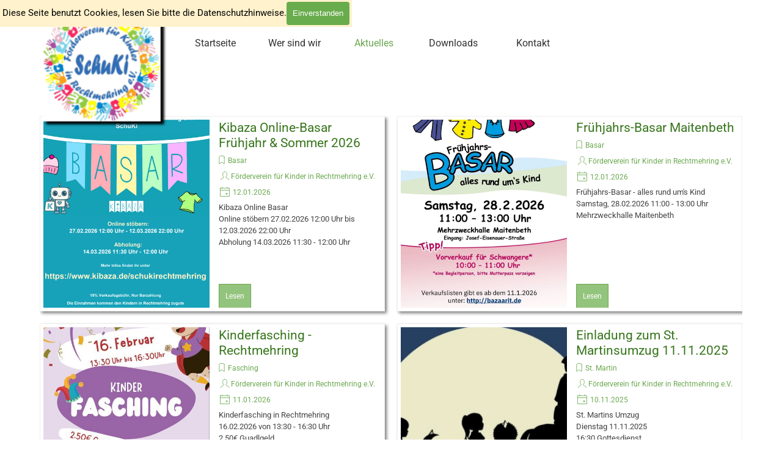

--- FILE ---
content_type: text/html; charset=UTF-8
request_url: https://www.foerderverein-rechtmehring.de/blog/index.php?author=F%C3%B6rderverein_f%C3%BCr_Kinder_in_Rechtmehring_e.V.
body_size: 11928
content:
<!DOCTYPE html><!-- HTML5 -->
<html prefix="og: http://ogp.me/ns#" lang="de-DE" dir="ltr">
	<head>
		<title>Förderverein für Kinder in Rechtmehring e.V. - Veranstaltungen - Förderverein für Kinder in Rechtmehring e.V.</title>
		<meta charset="utf-8" />
		<!--[if IE]><meta http-equiv="ImageToolbar" content="False" /><![endif]-->
		<meta name="author" content="Förderverein für Kinder in Rechtmehring e.V." />
		<meta name="generator" content="Incomedia WebSite X5 Pro 2025.2.12 - www.websitex5.com" />
		<meta name="description" content="Förderverein für Kinder in Rechtmehring e.V." />
		<meta name="keywords" content="" />
		<meta property="og:locale" content="de" />
		<meta name="viewport" content="width=device-width, initial-scale=1" />
		
		<link rel="stylesheet" href="../style/reset.css?2025-2-12-0" media="screen,print" />
		<link rel="stylesheet" href="../style/print.css?2025-2-12-0" media="print" />
		<link rel="stylesheet" href="../style/style.css?2025-2-12-0" media="screen,print" />
		<link rel="stylesheet" href="../style/template.css?2025-2-12-0" media="screen" />
		<link rel="stylesheet" href="../blog/style.css?2025-2-12-0-639039340832731284" media="screen,print" />
		<script src="../res/jquery.js?2025-2-12-0"></script>
		<script src="../res/x5engine.js?2025-2-12-0" data-files-version="2025-2-12-0"></script>
		<script src="../res/x5engine.elements.js?2025-2-12-0"></script>
		<script src="../res/swiper-bundle.min.js?2025-2-12-0"></script>
		<link rel="stylesheet" href="../res/swiper-bundle.min.css?2025-2-12-0" />
		<script src="../res/handlebars-min.js?2025-2-12-0"></script>
		<script src="../res/card-blog.js?2025-2-12-0"></script>
		<script src="../blog/x5blog.js?2025-2-12-0"></script>
		<script>
			window.onload = function(){ checkBrowserCompatibility('Der von Ihnen verwendete Browser unterstützt nicht die die Funktionen, die für die Anzeige dieser Website benötigt werden.','Der von Ihnen verwendete Browser unterstützt möglicherweise nicht die die Funktionen, die für die Anzeige dieser Website benötigt werden.','[1]Browser aktualisieren[/1] oder [2]Vorgang fortsetzen[/2].','http://outdatedbrowser.com/'); };
			x5engine.settings.currentPath = '../';
			x5engine.utils.currentPagePath = 'blog/index.php';
			x5engine.boot.push(function () { x5engine.imPageToTop.initializeButton({}); });
		</script>
		<link rel="icon" href="../favicon.png?2025-2-12-0-639039340832032628" type="image/png" />
<link rel="canonical" href="https://www.foerderverein-rechtmehring.de/blog/?author=F%C3%B6rderverein_f%C3%BCr_Kinder_in_Rechtmehring_e.V."/>
<link rel="next" href="https://www.foerderverein-rechtmehring.de/blog/?author=F%C3%B6rderverein_f%C3%BCr_Kinder_in_Rechtmehring_e.V.&start=6&length=6"/>
		<script type="application/ld+json">
{
    "@context": "https:\/\/schema.org",
    "@type": "ItemList",
    "numberOfItems": 6,
    "itemListElement": [
        {
            "@type": "ListItem",
            "position": 1,
            "url": "https:\/\/www.foerderverein-rechtmehring.de\/blog\/?kibaza-online-basar-fruehjahr-sommer-2026"
        },
        {
            "@type": "ListItem",
            "position": 2,
            "url": "https:\/\/www.foerderverein-rechtmehring.de\/blog\/?fruehjahrs-basar-maitenbeth"
        },
        {
            "@type": "ListItem",
            "position": 3,
            "url": "https:\/\/www.foerderverein-rechtmehring.de\/blog\/?kinderfasching-rechtmehring"
        },
        {
            "@type": "ListItem",
            "position": 4,
            "url": "https:\/\/www.foerderverein-rechtmehring.de\/blog\/?einladung-zum-st-martinsumzug-2025"
        },
        {
            "@type": "ListItem",
            "position": 5,
            "url": "https:\/\/www.foerderverein-rechtmehring.de\/blog\/?weihnachtsmarkt-2025"
        },
        {
            "@type": "ListItem",
            "position": 6,
            "url": "https:\/\/www.foerderverein-rechtmehring.de\/blog\/?spielenachmittag-fuer-jung-und-alt"
        }
    ]
}
		</script>
	</head>
	<body>
		<div id="imPageExtContainer">
			<div id="imPageIntContainer">
				<a class="screen-reader-only-even-focused" href="#imGoToCont" title="Überspringen Sie das Hauptmenü">Direkt zum Seiteninhalt</a>
				<div id="imHeaderBg"></div>
				<div id="imPage">
					<header id="imHeader">
						<h1 class="imHidden">Förderverein für Kinder in Rechtmehring e.V.</h1>
						<div id="imHeaderObjects"><div id="imHeader_imMenuObject_03_wrapper" class="template-object-wrapper"><!-- UNSEARCHABLE --><a id="imHeader_imMenuObject_03_skip_menu" href="#imHeader_imMenuObject_03_after_menu" class="screen-reader-only-even-focused">Menü überspringen</a><div id="imHeader_imMenuObject_03"><nav id="imHeader_imMenuObject_03_container"><button type="button" class="clear-button-style hamburger-button hamburger-component" aria-label="Menü anzeigen"><span class="hamburger-bar"></span><span class="hamburger-bar"></span><span class="hamburger-bar"></span></button><div class="hamburger-menu-background-container hamburger-component">
	<div class="hamburger-menu-background menu-mobile menu-mobile-animated hidden">
		<button type="button" class="clear-button-style hamburger-menu-close-button" aria-label="Schließen"><span aria-hidden="true">&times;</span></button>
	</div>
</div>
<ul class="menu-mobile-animated hidden">
	<li class="imMnMnFirst imPage" data-link-paths=",/index.html,/">
<div class="label-wrapper">
<div class="label-inner-wrapper">
		<a class="label" href="../index.html">
Startseite		</a>
</div>
</div>
	</li><li class="imMnMnMiddle imPage" data-link-paths=",/wer-sind-wir.html">
<div class="label-wrapper">
<div class="label-inner-wrapper">
		<a class="label" href="../wer-sind-wir.html">
Wer sind wir		</a>
</div>
</div>
	</li><li class="imMnMnMiddle imLevel" data-link-paths=",/blog/index.php,/blog/" data-link-hash="-1004162301"><div class="label-wrapper"><div class="label-inner-wrapper"><a href="../blog/index.php" class="label" onclick="return x5engine.utils.location('../blog/index.php', null, false)">Aktuelles</a></div></div></li><li class="imMnMnMiddle imPage" data-link-paths=",/downloads.html">
<div class="label-wrapper">
<div class="label-inner-wrapper">
		<a class="label" href="../downloads.html">
Downloads		</a>
</div>
</div>
	</li><li class="imMnMnLast imPage" data-link-paths=",/kontakt.html">
<div class="label-wrapper">
<div class="label-inner-wrapper">
		<a class="label" href="../kontakt.html">
Kontakt		</a>
</div>
</div>
	</li></ul></nav></div><a id="imHeader_imMenuObject_03_after_menu" class="screen-reader-only-even-focused"></a><!-- UNSEARCHABLE END --><script>
var imHeader_imMenuObject_03_settings = {
	'menuId': 'imHeader_imMenuObject_03',
	'responsiveMenuEffect': 'reveal',
	'responsiveMenuLevelOpenEvent': 'mouseover',
	'animationDuration': 700,
}
x5engine.boot.push(function(){x5engine.initMenu(imHeader_imMenuObject_03_settings)});
$(function () {
    $('#imHeader_imMenuObject_03_container ul li').not('.imMnMnSeparator').each(function () {
        $(this).on('mouseenter', function (evt) {
            if (!evt.originalEvent) {
                evt.stopImmediatePropagation();
                evt.preventDefault();
                return;
            }
        });
    });
});
$(function () {$('#imHeader_imMenuObject_03_container ul li').not('.imMnMnSeparator').each(function () {    var $this = $(this), timeout = 0;    $this.on('mouseenter', function () {        if($(this).parents('#imHeader_imMenuObject_03_container-menu-opened').length > 0) return;         clearTimeout(timeout);        setTimeout(function () { $this.children('ul, .multiple-column').stop(false, false).fadeIn(); }, 250);    }).on('mouseleave', function () {        if($(this).parents('#imHeader_imMenuObject_03_container-menu-opened').length > 0) return;         timeout = setTimeout(function () { $this.children('ul, .multiple-column').stop(false, false).fadeOut(); }, 250);    });});});

</script>
</div><div id="imHeader_imObjectImage_04_wrapper" class="template-object-wrapper"><div id="imHeader_imObjectImage_04"><div id="imHeader_imObjectImage_04_container"></div></div>
<script>
	x5engine.boot.push(function () {
		$('#imHeader_imObjectImage_04').addClass('imlazyloading').trigger('imLazyLoadingStart');
		new x5engine.mediaObject({
			'url': '152143115162224165154166202099126162211218192133152199234185204217100154101161103190155153',
			"alt": 'Logo Förderverein', "title": 'Logo Förderverein', 
			'protect': true,
			'load': function ( o ) {
				$('#imHeader_imObjectImage_04_container').html( $(o.DOMObject()).css({ 'position': 'relative', 'left': 0, 'top': 0 }) );
				$('#imHeader_imObjectImage_04').trigger('imLazyLoadingEnd');
			}
		});
	});
</script>
</div></div>
					</header>
					<div id="imStickyBarContainer">
						<div id="imStickyBarGraphics"></div>
						<div id="imStickyBar">
							<div id="imStickyBarObjects"><div id="imStickyBar_imMenuObject_03_wrapper" class="template-object-wrapper"><!-- UNSEARCHABLE --><a id="imStickyBar_imMenuObject_03_skip_menu" href="#imStickyBar_imMenuObject_03_after_menu" class="screen-reader-only-even-focused">Menü überspringen</a><div id="imStickyBar_imMenuObject_03"><nav id="imStickyBar_imMenuObject_03_container"><button type="button" class="clear-button-style hamburger-button hamburger-component" aria-label="Menü anzeigen"><span class="hamburger-bar"></span><span class="hamburger-bar"></span><span class="hamburger-bar"></span></button><div class="hamburger-menu-background-container hamburger-component">
	<div class="hamburger-menu-background menu-mobile menu-mobile-animated hidden">
		<button type="button" class="clear-button-style hamburger-menu-close-button" aria-label="Schließen"><span aria-hidden="true">&times;</span></button>
	</div>
</div>
<ul class="menu-mobile-animated hidden">
	<li class="imMnMnFirst imPage" data-link-paths=",/index.html,/">
<div class="label-wrapper">
<div class="label-inner-wrapper">
		<a class="label" href="../index.html">
Startseite		</a>
</div>
</div>
	</li><li class="imMnMnMiddle imPage" data-link-paths=",/wer-sind-wir.html">
<div class="label-wrapper">
<div class="label-inner-wrapper">
		<a class="label" href="../wer-sind-wir.html">
Wer sind wir		</a>
</div>
</div>
	</li><li class="imMnMnMiddle imLevel" data-link-paths=",/blog/index.php,/blog/" data-link-hash="-1004162301"><div class="label-wrapper"><div class="label-inner-wrapper"><a href="../blog/index.php" class="label" onclick="return x5engine.utils.location('../blog/index.php', null, false)">Aktuelles</a></div></div></li><li class="imMnMnMiddle imPage" data-link-paths=",/downloads.html">
<div class="label-wrapper">
<div class="label-inner-wrapper">
		<a class="label" href="../downloads.html">
Downloads		</a>
</div>
</div>
	</li><li class="imMnMnLast imPage" data-link-paths=",/kontakt.html">
<div class="label-wrapper">
<div class="label-inner-wrapper">
		<a class="label" href="../kontakt.html">
Kontakt		</a>
</div>
</div>
	</li></ul></nav></div><a id="imStickyBar_imMenuObject_03_after_menu" class="screen-reader-only-even-focused"></a><!-- UNSEARCHABLE END --><script>
var imStickyBar_imMenuObject_03_settings = {
	'menuId': 'imStickyBar_imMenuObject_03',
	'responsiveMenuEffect': 'reveal',
	'responsiveMenuLevelOpenEvent': 'mouseover',
	'animationDuration': 1000,
}
x5engine.boot.push(function(){x5engine.initMenu(imStickyBar_imMenuObject_03_settings)});
$(function () {
    $('#imStickyBar_imMenuObject_03_container ul li').not('.imMnMnSeparator').each(function () {
        $(this).on('mouseenter', function (evt) {
            if (!evt.originalEvent) {
                evt.stopImmediatePropagation();
                evt.preventDefault();
                return;
            }
        });
    });
});
$(function () {$('#imStickyBar_imMenuObject_03_container ul li').not('.imMnMnSeparator').each(function () {    var $this = $(this), timeout = 0;    $this.on('mouseenter', function () {        if($(this).parents('#imStickyBar_imMenuObject_03_container-menu-opened').length > 0) return;         clearTimeout(timeout);        setTimeout(function () { $this.children('ul, .multiple-column').stop(false, false).fadeIn(); }, 250);    }).on('mouseleave', function () {        if($(this).parents('#imStickyBar_imMenuObject_03_container-menu-opened').length > 0) return;         timeout = setTimeout(function () { $this.children('ul, .multiple-column').stop(false, false).fadeOut(); }, 250);    });});});

</script>
</div><div id="imStickyBar_imObjectImage_04_wrapper" class="template-object-wrapper"><div id="imStickyBar_imObjectImage_04"><div id="imStickyBar_imObjectImage_04_container"><img src="../images/pixabay-1781554.png"  width="240" height="269" />
</div></div></div><div id="imStickyBar_imObjectTitle_05_wrapper" class="template-object-wrapper"><div id="imStickyBar_imObjectTitle_05"><span id ="imStickyBar_imObjectTitle_05_text" >Förderverein für Kinder in Rechtmehring e.V.</span></div></div></div>
						</div>
					</div>
					<div id="imSideBar">
						<div id="imSideBarObjects"><div id="imSideBar_imObjectImage_01_wrapper" class="template-object-wrapper"><div id="imSideBar_imObjectImage_01"><div id="imSideBar_imObjectImage_01_container"><img src="../images/empty-GT_imagea-1-.png"  width="140" height="140" />
</div></div></div></div>
					</div>
					<div id="imContentGraphics"></div>
					<main id="imContent">
						<a id="imGoToCont"></a>
						<div id="imBlogPage" class="imBlogHome"><div id="imBlogContent"><div class="blog-cardlayout-wrapper"><style>
        #imBlogContent .blog-cardlayout-wrapper .im-cc-blogpost-cardlayout {
            row-gap:20px;
            column-gap:20px;
        }





    #imBlogContent .blog-cardlayout-wrapper .im-cc-BlogPostCard { 

        margin: 0px;

        box-shadow: 
            3px 
            3px 
            5px 
            0px 
            rgb(128,128,128); 

        position: relative;
        box-sizing: border-box;

        background-color: rgba(255,255,255,1); 

        border-style: solid;

        border-top-width: 1px;
        border-inline-end-width: 1px;
        border-bottom-width: 1px;
        border-inline-start-width: 1px;

        border-top-color: rgba(239,239,239,255); 
        border-inline-end-color: rgba(239,239,239,255); 
        border-bottom-color: rgba(239,239,239,255); 
        border-inline-start-color: rgba(239,239,239,255); 

        border-start-start-radius: 5px;
        border-start-end-radius: 5px;
        border-end-start-radius: 5px;
        border-end-end-radius: 5px;

        text-align: start; 
        line-height: 1.5; 
        overflow: hidden; 

    }







        #imBlogContent .blog-cardlayout-wrapper .im-cc-BlogPostCard {
            grid-template-columns: 50% auto;
            grid-template-rows: auto minmax(10%, 1fr);
        }


        @media (max-width: 1px) {
        #imBlogContent .blog-cardlayout-wrapper .im-cc-BlogPostCard {
            grid-template-columns: 100%;
            grid-template-rows: auto auto minmax(10%, 1fr);
        }
                }


    
    
        #imBlogContent .blog-cardlayout-wrapper .im-cc-blogpost-cardlayout .im-cc-BlogPostCard [slot=cover] {
            overflow: hidden;
        }


        #imBlogContent .blog-cardlayout-wrapper 
            .im-cc-blogpost-cardlayout 
                .im-cc-BlogPostCard 
                    [slot=cover] 
        {
            margin-top: 5px;
            margin-bottom: 5px;
            margin-inline-start: 5px;
            margin-inline-end: 5px;
        }




    #imBlogContent .blog-cardlayout-wrapper .im-cc-BlogPostCard [slot=title] {
        padding: 5px 10px 0px 10px; 
    }



    #imBlogContent .blog-cardlayout-wrapper .im-cc-BlogPostCard [slot=contents] {
        padding: 2px 10px 5px 10px; 
    }







    
    #imBlogContent .blog-cardlayout-wrapper .im-cc-BlogPostCard .im-cc-BlogPostWrapperCardCover {
        width: 100%;
        height: 100%;
    }

    #imBlogContent .blog-cardlayout-wrapper .im-cc-BlogPostCard .im-cc-BlogPostCardCover { 
        box-sizing: border-box;

        max-width: 100%;
        width: 100%;

        margin:auto;        
        padding-top: 5px;
        padding-bottom: 5px;
        padding-inline-start: 5px;
        padding-inline-end: 5px;

        cursor: pointer;

        display:block;

        object-fit: cover; 

            
        

        vertical-align: text-top;
    }

        @media (max-width: 1px) {
        #imBlogContent .blog-cardlayout-wrapper .im-cc-BlogPostCard .im-cc-BlogPostCardCover { 
            min-height: 50%;
        }
        }

        #imBlogContent .blog-cardlayout-wrapper .im-cc-BlogPostCard .im-cc-BlogPostCardCover { 
            min-height: 50%;
        }


        #imBlogContent .blog-cardlayout-wrapper
            .im-cc-blogpost-cardlayout 
                .im-cc-BlogPostCard 
                    .im-cc-BlogPostCardCover
        {
            padding: 0px !important;
            
        }


        #imBlogContent .blog-cardlayout-wrapper 
            .im-cc-blogpost-cardlayout 
                .im-cc-BlogPostCard 
                    .im-cc-BlogPostCardCover 
        {    
            height: 100%;
        }





    #imBlogContent .blog-cardlayout-wrapper .im-cc-BlogPostCard .im-cc-BlogPostCardCover.contain {
        object-fit: scale-down;
        height: 100%;
    }
    
        @media (max-width: 1px) {
            #imBlogContent .blog-cardlayout-wrapper .im-cc-blogpost-cardlayout .im-cc-BlogPostCard .im-cc-BlogPostCardCover {
                object-fit: scale-down;
                max-height: 30vh;
                width: auto;
            }
        }






    #imBlogContent .blog-cardlayout-wrapper .im-cc-BlogPostCard .im-cc-wrapper-title {
        height: 100%;
        max-height:100%;
        display:grid;
        grid-template-rows: auto auto;
        align-items: center;
    }

        #imBlogContent .blog-cardlayout-wrapper 
            .im-cc-BlogPostCard 
                .im-cc-wrapper-title 
        {
            width: 100%;
        }



    #imBlogContent .blog-cardlayout-wrapper .im-cc-BlogPostCard .im-cc-BlogPostCardTitle {
        margin:0px;
        padding:0px;
    }

    #imBlogContent .blog-cardlayout-wrapper .im-cc-BlogPostCard .im-cc-BlogPostCardTitle h1 { 
        grid-row:1/2;
        grid-column:1/2;
        font-family: 'Roboto';
        font-size: 16pt;
        font-style: normal;
        font-weight: normal;
        color: rgb(56,118,29); 
        text-align: start;
        line-height: normal;
        margin:0px;
        padding:0px;
    }
    
    #imBlogContent .blog-cardlayout-wrapper .im-cc-BlogPostCard .im-cc-BlogPostCardTitle h1 a { 
        font-family: 'Roboto';
        font-size: 16pt;
        font-style: normal;
        font-weight: normal;
        color: rgb(56,118,29); 
        text-align: start;
        text-decoration: none; 
        margin:0px;
        padding:0px;
    }

    #imBlogContent .blog-cardlayout-wrapper .im-cc-BlogPostCard .im-cc-BlogPostDetails {
        grid-row:2/3;
        grid-column:1/2;
        padding-top:1px;
        text-align: start;
            
    }

    #imBlogContent .blog-cardlayout-wrapper .im-cc-BlogPostCard .im-cc-BlogPostCardCategory,
    #imBlogContent .blog-cardlayout-wrapper .im-cc-BlogPostCard .im-cc-BlogPostCardAuthor,
    #imBlogContent .blog-cardlayout-wrapper .im-cc-BlogPostCard .im-cc-BlogPostCardDate,
    #imBlogContent .blog-cardlayout-wrapper .im-cc-BlogPostCard .im-cc-BlogPostCardReadTime {
        margin: 0px;
        padding: 0px;
        position: relative;
        text-wrap: nowrap;
        white-space: nowrap;
        display: inline-block;
    }
    #imBlogContent .blog-cardlayout-wrapper .im-cc-BlogPostCard .im-cc-BlogPostCardCategory { 
        margin-inline-start: -5px;
    }
    #imBlogContent .blog-cardlayout-wrapper .im-cc-BlogPostCard .im-cc-BlogPostCardCategory > a,
    #imBlogContent .blog-cardlayout-wrapper .im-cc-BlogPostCard .im-cc-BlogPostCardAuthor > a {
        font-family: 'Roboto';
        font-size: 9pt; 
        font-style: normal;
        font-weight: normal;
        color: rgb(106,168,79); 
        text-decoration: none; 
        text-wrap: nowrap;
        white-space: nowrap;
    }
    #imBlogContent .blog-cardlayout-wrapper .im-cc-BlogPostCard .im-cc-BlogPostCardCategory > svg,
    #imBlogContent .blog-cardlayout-wrapper .im-cc-BlogPostCard .im-cc-BlogPostCardAuthor > svg,
    #imBlogContent .blog-cardlayout-wrapper .im-cc-BlogPostCard .im-cc-BlogPostCardDate > svg,
    #imBlogContent .blog-cardlayout-wrapper .im-cc-BlogPostCard .im-cc-BlogPostCardReadTime > svg {
        position: relative;
        top: 5px;
        width: 20px; 
        height: 20px; 
        stroke: rgb(106,168,79); 
    }
    #imBlogContent .blog-cardlayout-wrapper .im-cc-BlogPostCard .im-cc-BlogPostCardDate,
    #imBlogContent .blog-cardlayout-wrapper .im-cc-BlogPostCard .im-cc-BlogPostCardReadTime { 
        font-family: 'Roboto';
        font-size: 9pt; 
        font-style: normal;
        font-weight: normal;
        color: rgb(106,168,79); 
    }
    #imBlogContent .blog-cardlayout-wrapper .im-cc-BlogPostCard .im-cc-BlogPostCardAuthor svg { 
            }
    #imBlogContent .blog-cardlayout-wrapper .im-cc-BlogPostCard .im-cc-BlogPostCardDate svg { 
            }
    #imBlogContent .blog-cardlayout-wrapper .im-cc-BlogPostCard .im-cc-BlogPostCardReadTime svg { 
                inset-inline-start: 2px;
    }





        
        #imBlogContent .blog-cardlayout-wrapper .im-cc-BlogPostCard .im-cc-wrapper-contents {
            height: 100%;
            position: relative;
        }

    #imBlogContent .blog-cardlayout-wrapper .im-cc-BlogPostCard .im-cc-wrapper-contents {
        max-height:100%;
        text-align: start;       
        display:grid;
        grid-template-rows: 1fr auto;
        font-family: 'Roboto';
        font-size: 10pt; 
        font-style: normal; 
        font-weight: normal; 
    }


        #imBlogContent .blog-cardlayout-wrapper 
            .im-cc-BlogPostCard 
                .im-cc-wrapper-contents 
        {
            width: 100%;
            max-width: 100%;
        }



    #imBlogContent .blog-cardlayout-wrapper .im-cc-BlogPostCard .im-cc-BlogPostCardDescription { 
        grid-row:1/2;
        grid-column:1/1;
        position: relative; 
        padding-top:3px;
        font-family: 'Roboto';
        font-size: 10pt; 
        font-style: normal;
        font-weight: normal;
        color: rgb(67,67,67); 
        text-align: start;
        overflow: auto;
        -webkit-mask-image: linear-gradient(to bottom, rgba(0,0,0,1) 85%, rgba(0,0,0,0.0));
        scrollbar-width: thin;
    }
    #imBlogContent .blog-cardlayout-wrapper .im-cc-BlogPostCard .im-cc-BlogPostCardDescription:hover { 
        overflow: auto;
        -webkit-mask-image: none;
    }
    #imBlogContent .blog-cardlayout-wrapper .im-cc-BlogPostCard .im-cc-BlogPostCardDescription::-webkit-scrollbar { 
          width: 8px;
    }
    #imBlogContent .blog-cardlayout-wrapper .im-cc-BlogPostCard .im-cc-BlogPostCardDescription::-webkit-scrollbar-track {
        box-shadow: inset 0 0 2px rgba(220,220,220,0); 
        border-radius: 4px;
    }
    #imBlogContent .blog-cardlayout-wrapper .im-cc-BlogPostCard .im-cc-BlogPostCardDescription:hover::-webkit-scrollbar-track {
        box-shadow: inset 0 0 2px grey; 
    }
    #imBlogContent .blog-cardlayout-wrapper .im-cc-BlogPostCard .im-cc-BlogPostCardDescription::-webkit-scrollbar-thumb {
        background: rgba(220,220,220,0); 
        border-radius: 4px;
    }
    #imBlogContent .blog-cardlayout-wrapper .im-cc-BlogPostCard .im-cc-BlogPostCardDescription:hover::-webkit-scrollbar-thumb {
        background: #d4d4d4; 
    }
    #imBlogContent .blog-cardlayout-wrapper .im-cc-BlogPostCard .im-cc-BlogPostCardDescription::-webkit-scrollbar-thumb:hover {
        background: #b3b3b3; 
    }

    #imBlogContent .blog-cardlayout-wrapper .im-cc-BlogPostCard .im-cc-BlogPostCardDescription .im-cc-BlogPostCardDescriptionFade { 
        display:none;
        position: absolute; 
        width: 100%; 
        height: 25px; 
        inset-inline-start: 0; 
        bottom: 0; 
        box-shadow: inset 0px -20px 44px rgb(255,255,255); 
    }

    #imBlogContent .blog-cardlayout-wrapper .im-cc-BlogPostButtonRowWrapper {
        grid-row:2/3;
        grid-column:1/1;
    }

    #imBlogContent .blog-cardlayout-wrapper .im-cc-BlogPostCard .im-cc-BlogPostCardButton { 
        text-align: start; 
        overflow: hidden; 
    }


    #imBlogContent .blog-cardlayout-wrapper .im-cc-BlogPostCard .im-cc-BlogPostCardButton a { 



            border-style: solid;

            border-top-width: 1px;
            border-inline-end-width: 1px;
            border-bottom-width: 1px;
            border-inline-start-width: 1px;

            border-top-color: rgba(106,168,79,255); 
            border-inline-end-color: rgba(106,168,79,255); 
            border-bottom-color: rgba(106,168,79,255); 
            border-inline-start-color: rgba(106,168,79,255); 

            border-start-start-radius: 5px;
            border-start-end-radius: 5px;
            border-end-start-radius: 5px;
            border-end-end-radius: 5px;

            padding: 10px 10px;

            background-color: rgba(147,196,125,1); 

            font-family: 'Roboto';
            font-size: 9pt; 
            font-style: normal;
            font-weight: normal;

            color: rgb(255,255,255); 

            display: inline-block; 
            margin-bottom:-6px;


        text-decoration: none; 

        cursor: pointer; 
        overflow: hidden; 

    }




</style>


        <x5engine-cardlayout 
            class="im-cc-blogpost-cardlayout" 
            cardarrangement="same-height" 
            cardheight="320" 
            cardsperrow=" (max-width: 1149.9px) 1, (max-width: 719.9px) 1, (max-width: 479.9px) 1, 2" 
            
        >


    <x5engine-card
        id="blogpost_000000039_card" 
        class="im-cc-BlogPostCard im-cc-BlogPostCardWithCover" 
        contentlayout="horizontal-cover-left" 
        
        breakpoint=" (max-width: 1149.9px) 720px, (max-width: 719.9px) 480px, (max-width: 479.9px) 100%, 575px" 
        fixedHeight="true" 
        slot="arrangeable" 
        layoutverticalmediaquerystart="@media (max-width: 1px) {" 
        role="article"
        aria-label="Kibaza Online-Basar Frühjahr &amp; Sommer 2026"
        tabindex="0"
    >
        <div slot="cover" >



            <div class="im-cc-BlogPostWrapperCardCover" ><img 
                    
                    id="imBlogPostCardCover_000000039" 
                    class="im-cc-BlogPostCardCover" 
                    src="../blog/files/Screenshot-2026-01-12-213715_thumb.png" 
                    alt=""
                    
                    onclick="window.location='?kibaza-online-basar-fruehjahr-sommer-2026';" 
                /></div>


        </div>

        <div slot="title" >


            <div class="im-cc-wrapper-title" >


                <header 
                    class="im-cc-BlogPostCardTitle" 
                >
                    <h1>
                        <a 
                            href="?kibaza-online-basar-fruehjahr-sommer-2026"
                        >Kibaza Online-Basar Frühjahr &amp; Sommer 2026</a>
                    </h1>
                </header>


                <div class="im-cc-BlogPostDetails" >


                    <span 
                        class="im-cc-BlogPostCardCategory" 
                    ><svg xmlns="http://www.w3.org/2000/svg" fill="none" stroke="#000" stroke-linecap="square" aria-labelledby="blogpost_000000039_card_category" role="img" color="#000" viewBox="0 0 24 24" xmlns:xlink="http://www.w3.org/1999/xlink" xml:space="preserve" width="100%" height="100%">
                            <title id="blogpost_000000039_card_category">Kategorie</title>
                            <path d="M17 6.659v12.927l-5-3.178-5 3.178V6.659C7 5.19 8.12 4 9.5 4h5C15.88 4 17 5.19 17 6.659z"></path>
                        </svg><a 
                            href="../blog/?category=Basar"
                        >Basar</a>
                    </span>


                    <span 
                        class="im-cc-BlogPostCardAuthor" 
                    ><svg xmlns="http://www.w3.org/2000/svg" fill="none" stroke="#000" stroke-linecap="square" aria-labelledby="blogpost_000000039_card_author" role="img" color="#000" viewBox="0 0 24 24" xmlns:xlink="http://www.w3.org/1999/xlink" xml:space="preserve" width="100%" height="100%">
                            <title id="blogpost_000000039_card_author">Autor</title>
                            <path d="M4 20c0-3 4-3 6-5 1-1-2-1-2-6 0-3.333 1.333-5 4-5s4 1.667 4 5c0 5-3 5-2 6 2 2 6 2 6 5"></path>
                        </svg><a 
                            href="../blog/?author=Förderverein_für_Kinder_in_Rechtmehring_e.V."
                        >Förderverein für Kinder in Rechtmehring e.V.</a>
                    </span>


                    <span 
                        class="im-cc-BlogPostCardDate" 
                    >
                        <svg xmlns="http://www.w3.org/2000/svg" fill="none" stroke="#000" stroke-linecap="square" aria-labelledby="blogpost_000000039_card_date" role="img" color="#000" viewBox="0 0 24 24" xmlns:xlink="http://www.w3.org/1999/xlink" xml:space="preserve" width="100%" height="100%">
                            <title id="blogpost_000000039_card_date">Datum</title>
                            <path d="M3 5h18v16H3V5zm18 4H3m4-4V3m10 2V3"></path><path d="M15 15h2v2h-2z"></path>
                        </svg>
                        12.01.2026
                    </span>



                </div>

            </div>


        </div>
        <div slot="contents" >


            <div class="im-cc-wrapper-contents" >


                <div 
                    class="im-cc-BlogPostCardDescription" 
                >
                    Kibaza Online Basar<br />Online stöbern 27.02.2026 12:00 Uhr bis 12.03.2026 22:00 Uhr<br />Abholung 14.03.2026 11:30 - 12:00 Uhr
                    <div 
                        class="im-cc-BlogPostCardDescriptionFade" 
                    ></div>
                </div>
                

                <div class="im-cc-BlogPostButtonRowWrapper" ><div 
                        class="im-cc-BlogPostCardButton" 
                    ><a 
                            href="?kibaza-online-basar-fruehjahr-sommer-2026" 
                        >

                            Lesen
                        </a></div></div>

            </div>


        </div>

    </x5engine-card>


    <x5engine-card
        id="blogpost_000000037_card" 
        class="im-cc-BlogPostCard im-cc-BlogPostCardWithCover" 
        contentlayout="horizontal-cover-left" 
        
        breakpoint=" (max-width: 1149.9px) 720px, (max-width: 719.9px) 480px, (max-width: 479.9px) 100%, 575px" 
        fixedHeight="true" 
        slot="arrangeable" 
        layoutverticalmediaquerystart="@media (max-width: 1px) {" 
        role="article"
        aria-label="Frühjahrs-Basar Maitenbeth"
        tabindex="0"
    >
        <div slot="cover" >



            <div class="im-cc-BlogPostWrapperCardCover" ><img 
                    
                    id="imBlogPostCardCover_000000037" 
                    class="im-cc-BlogPostCardCover" 
                    src="../blog/files/Screenshot-2026-01-12-213134_thumb.png" 
                    alt=""
                    
                    onclick="window.location='?fruehjahrs-basar-maitenbeth';" 
                /></div>


        </div>

        <div slot="title" >


            <div class="im-cc-wrapper-title" >


                <header 
                    class="im-cc-BlogPostCardTitle" 
                >
                    <h1>
                        <a 
                            href="?fruehjahrs-basar-maitenbeth"
                        >Frühjahrs-Basar Maitenbeth</a>
                    </h1>
                </header>


                <div class="im-cc-BlogPostDetails" >


                    <span 
                        class="im-cc-BlogPostCardCategory" 
                    ><svg xmlns="http://www.w3.org/2000/svg" fill="none" stroke="#000" stroke-linecap="square" aria-labelledby="blogpost_000000037_card_category" role="img" color="#000" viewBox="0 0 24 24" xmlns:xlink="http://www.w3.org/1999/xlink" xml:space="preserve" width="100%" height="100%">
                            <title id="blogpost_000000037_card_category">Kategorie</title>
                            <path d="M17 6.659v12.927l-5-3.178-5 3.178V6.659C7 5.19 8.12 4 9.5 4h5C15.88 4 17 5.19 17 6.659z"></path>
                        </svg><a 
                            href="../blog/?category=Basar"
                        >Basar</a>
                    </span>


                    <span 
                        class="im-cc-BlogPostCardAuthor" 
                    ><svg xmlns="http://www.w3.org/2000/svg" fill="none" stroke="#000" stroke-linecap="square" aria-labelledby="blogpost_000000037_card_author" role="img" color="#000" viewBox="0 0 24 24" xmlns:xlink="http://www.w3.org/1999/xlink" xml:space="preserve" width="100%" height="100%">
                            <title id="blogpost_000000037_card_author">Autor</title>
                            <path d="M4 20c0-3 4-3 6-5 1-1-2-1-2-6 0-3.333 1.333-5 4-5s4 1.667 4 5c0 5-3 5-2 6 2 2 6 2 6 5"></path>
                        </svg><a 
                            href="../blog/?author=Förderverein_für_Kinder_in_Rechtmehring_e.V."
                        >Förderverein für Kinder in Rechtmehring e.V.</a>
                    </span>


                    <span 
                        class="im-cc-BlogPostCardDate" 
                    >
                        <svg xmlns="http://www.w3.org/2000/svg" fill="none" stroke="#000" stroke-linecap="square" aria-labelledby="blogpost_000000037_card_date" role="img" color="#000" viewBox="0 0 24 24" xmlns:xlink="http://www.w3.org/1999/xlink" xml:space="preserve" width="100%" height="100%">
                            <title id="blogpost_000000037_card_date">Datum</title>
                            <path d="M3 5h18v16H3V5zm18 4H3m4-4V3m10 2V3"></path><path d="M15 15h2v2h-2z"></path>
                        </svg>
                        12.01.2026
                    </span>



                </div>

            </div>


        </div>
        <div slot="contents" >


            <div class="im-cc-wrapper-contents" >


                <div 
                    class="im-cc-BlogPostCardDescription" 
                >
                    Frühjahrs-Basar - alles rund um's Kind<br />Samstag, 28.02.2026 11:00 - 13:00 Uhr<br />Mehrzweckhalle Maitenbeth
                    <div 
                        class="im-cc-BlogPostCardDescriptionFade" 
                    ></div>
                </div>
                

                <div class="im-cc-BlogPostButtonRowWrapper" ><div 
                        class="im-cc-BlogPostCardButton" 
                    ><a 
                            href="?fruehjahrs-basar-maitenbeth" 
                        >

                            Lesen
                        </a></div></div>

            </div>


        </div>

    </x5engine-card>


    <x5engine-card
        id="blogpost_000000038_card" 
        class="im-cc-BlogPostCard im-cc-BlogPostCardWithCover" 
        contentlayout="horizontal-cover-left" 
        
        breakpoint=" (max-width: 1149.9px) 720px, (max-width: 719.9px) 480px, (max-width: 479.9px) 100%, 575px" 
        fixedHeight="true" 
        slot="arrangeable" 
        layoutverticalmediaquerystart="@media (max-width: 1px) {" 
        role="article"
        aria-label="Kinderfasching - Rechtmehring"
        tabindex="0"
    >
        <div slot="cover" >



            <div class="im-cc-BlogPostWrapperCardCover" ><img 
                    
                    id="imBlogPostCardCover_000000038" 
                    class="im-cc-BlogPostCardCover" 
                    src="../blog/files/WhatsApp-Image-2025-12-29-at-17.29.24_thumb.jpg" 
                    alt=""
                    
                    onclick="window.location='?kinderfasching-rechtmehring';" 
                /></div>


        </div>

        <div slot="title" >


            <div class="im-cc-wrapper-title" >


                <header 
                    class="im-cc-BlogPostCardTitle" 
                >
                    <h1>
                        <a 
                            href="?kinderfasching-rechtmehring"
                        >Kinderfasching - Rechtmehring</a>
                    </h1>
                </header>


                <div class="im-cc-BlogPostDetails" >


                    <span 
                        class="im-cc-BlogPostCardCategory" 
                    ><svg xmlns="http://www.w3.org/2000/svg" fill="none" stroke="#000" stroke-linecap="square" aria-labelledby="blogpost_000000038_card_category" role="img" color="#000" viewBox="0 0 24 24" xmlns:xlink="http://www.w3.org/1999/xlink" xml:space="preserve" width="100%" height="100%">
                            <title id="blogpost_000000038_card_category">Kategorie</title>
                            <path d="M17 6.659v12.927l-5-3.178-5 3.178V6.659C7 5.19 8.12 4 9.5 4h5C15.88 4 17 5.19 17 6.659z"></path>
                        </svg><a 
                            href="../blog/?category=Fasching"
                        >Fasching</a>
                    </span>


                    <span 
                        class="im-cc-BlogPostCardAuthor" 
                    ><svg xmlns="http://www.w3.org/2000/svg" fill="none" stroke="#000" stroke-linecap="square" aria-labelledby="blogpost_000000038_card_author" role="img" color="#000" viewBox="0 0 24 24" xmlns:xlink="http://www.w3.org/1999/xlink" xml:space="preserve" width="100%" height="100%">
                            <title id="blogpost_000000038_card_author">Autor</title>
                            <path d="M4 20c0-3 4-3 6-5 1-1-2-1-2-6 0-3.333 1.333-5 4-5s4 1.667 4 5c0 5-3 5-2 6 2 2 6 2 6 5"></path>
                        </svg><a 
                            href="../blog/?author=Förderverein_für_Kinder_in_Rechtmehring_e.V."
                        >Förderverein für Kinder in Rechtmehring e.V.</a>
                    </span>


                    <span 
                        class="im-cc-BlogPostCardDate" 
                    >
                        <svg xmlns="http://www.w3.org/2000/svg" fill="none" stroke="#000" stroke-linecap="square" aria-labelledby="blogpost_000000038_card_date" role="img" color="#000" viewBox="0 0 24 24" xmlns:xlink="http://www.w3.org/1999/xlink" xml:space="preserve" width="100%" height="100%">
                            <title id="blogpost_000000038_card_date">Datum</title>
                            <path d="M3 5h18v16H3V5zm18 4H3m4-4V3m10 2V3"></path><path d="M15 15h2v2h-2z"></path>
                        </svg>
                        11.01.2026
                    </span>



                </div>

            </div>


        </div>
        <div slot="contents" >


            <div class="im-cc-wrapper-contents" >


                <div 
                    class="im-cc-BlogPostCardDescription" 
                >
                    Kinderfasching in Rechtmehring<br />16.02.2026 von 13:30 - 16:30 Uhr<br />2,50€ Guadlgeld<br />Im Pfarrheim Rechtmehring
                    <div 
                        class="im-cc-BlogPostCardDescriptionFade" 
                    ></div>
                </div>
                

                <div class="im-cc-BlogPostButtonRowWrapper" ><div 
                        class="im-cc-BlogPostCardButton" 
                    ><a 
                            href="?kinderfasching-rechtmehring" 
                        >

                            Lesen
                        </a></div></div>

            </div>


        </div>

    </x5engine-card>


    <x5engine-card
        id="blogpost_000000036_card" 
        class="im-cc-BlogPostCard im-cc-BlogPostCardWithCover" 
        contentlayout="horizontal-cover-left" 
        
        breakpoint=" (max-width: 1149.9px) 720px, (max-width: 719.9px) 480px, (max-width: 479.9px) 100%, 575px" 
        fixedHeight="true" 
        slot="arrangeable" 
        layoutverticalmediaquerystart="@media (max-width: 1px) {" 
        role="article"
        aria-label="Einladung zum St. Martinsumzug 11.11.2025"
        tabindex="0"
    >
        <div slot="cover" >



            <div class="im-cc-BlogPostWrapperCardCover" ><img 
                    
                    id="imBlogPostCardCover_000000036" 
                    class="im-cc-BlogPostCardCover" 
                    src="../blog/files/StMartin2025_thumb.png" 
                    alt=""
                    
                    onclick="window.location='?einladung-zum-st-martinsumzug-2025';" 
                /></div>


        </div>

        <div slot="title" >


            <div class="im-cc-wrapper-title" >


                <header 
                    class="im-cc-BlogPostCardTitle" 
                >
                    <h1>
                        <a 
                            href="?einladung-zum-st-martinsumzug-2025"
                        >Einladung zum St. Martinsumzug 11.11.2025</a>
                    </h1>
                </header>


                <div class="im-cc-BlogPostDetails" >


                    <span 
                        class="im-cc-BlogPostCardCategory" 
                    ><svg xmlns="http://www.w3.org/2000/svg" fill="none" stroke="#000" stroke-linecap="square" aria-labelledby="blogpost_000000036_card_category" role="img" color="#000" viewBox="0 0 24 24" xmlns:xlink="http://www.w3.org/1999/xlink" xml:space="preserve" width="100%" height="100%">
                            <title id="blogpost_000000036_card_category">Kategorie</title>
                            <path d="M17 6.659v12.927l-5-3.178-5 3.178V6.659C7 5.19 8.12 4 9.5 4h5C15.88 4 17 5.19 17 6.659z"></path>
                        </svg><a 
                            href="../blog/?category=St._Martin"
                        >St. Martin</a>
                    </span>


                    <span 
                        class="im-cc-BlogPostCardAuthor" 
                    ><svg xmlns="http://www.w3.org/2000/svg" fill="none" stroke="#000" stroke-linecap="square" aria-labelledby="blogpost_000000036_card_author" role="img" color="#000" viewBox="0 0 24 24" xmlns:xlink="http://www.w3.org/1999/xlink" xml:space="preserve" width="100%" height="100%">
                            <title id="blogpost_000000036_card_author">Autor</title>
                            <path d="M4 20c0-3 4-3 6-5 1-1-2-1-2-6 0-3.333 1.333-5 4-5s4 1.667 4 5c0 5-3 5-2 6 2 2 6 2 6 5"></path>
                        </svg><a 
                            href="../blog/?author=Förderverein_für_Kinder_in_Rechtmehring_e.V."
                        >Förderverein für Kinder in Rechtmehring e.V.</a>
                    </span>


                    <span 
                        class="im-cc-BlogPostCardDate" 
                    >
                        <svg xmlns="http://www.w3.org/2000/svg" fill="none" stroke="#000" stroke-linecap="square" aria-labelledby="blogpost_000000036_card_date" role="img" color="#000" viewBox="0 0 24 24" xmlns:xlink="http://www.w3.org/1999/xlink" xml:space="preserve" width="100%" height="100%">
                            <title id="blogpost_000000036_card_date">Datum</title>
                            <path d="M3 5h18v16H3V5zm18 4H3m4-4V3m10 2V3"></path><path d="M15 15h2v2h-2z"></path>
                        </svg>
                        10.11.2025
                    </span>



                </div>

            </div>


        </div>
        <div slot="contents" >


            <div class="im-cc-wrapper-contents" >


                <div 
                    class="im-cc-BlogPostCardDescription" 
                >
                    St. Martins Umzug<br />Dienstag 11.11.2025 <br />16:30 Gottesdienst<br />17:00 Laternenumzug vom Kindergarten zum Sportheim
                    <div 
                        class="im-cc-BlogPostCardDescriptionFade" 
                    ></div>
                </div>
                

                <div class="im-cc-BlogPostButtonRowWrapper" ><div 
                        class="im-cc-BlogPostCardButton" 
                    ><a 
                            href="?einladung-zum-st-martinsumzug-2025" 
                        >

                            Lesen
                        </a></div></div>

            </div>


        </div>

    </x5engine-card>


    <x5engine-card
        id="blogpost_000000035_card" 
        class="im-cc-BlogPostCard im-cc-BlogPostCardWithCover" 
        contentlayout="horizontal-cover-left" 
        
        breakpoint=" (max-width: 1149.9px) 720px, (max-width: 719.9px) 480px, (max-width: 479.9px) 100%, 575px" 
        fixedHeight="true" 
        slot="arrangeable" 
        layoutverticalmediaquerystart="@media (max-width: 1px) {" 
        role="article"
        aria-label="Weihnachtsmarkt 2025"
        tabindex="0"
    >
        <div slot="cover" >



            <div class="im-cc-BlogPostWrapperCardCover" ><img 
                    
                    id="imBlogPostCardCover_000000035" 
                    class="im-cc-BlogPostCardCover" 
                    src="../blog/files/Weihnachtsmarkt-2025_thumb.jpg" 
                    alt=""
                    
                    onclick="window.location='?weihnachtsmarkt-2025';" 
                /></div>


        </div>

        <div slot="title" >


            <div class="im-cc-wrapper-title" >


                <header 
                    class="im-cc-BlogPostCardTitle" 
                >
                    <h1>
                        <a 
                            href="?weihnachtsmarkt-2025"
                        >Weihnachtsmarkt 2025</a>
                    </h1>
                </header>


                <div class="im-cc-BlogPostDetails" >


                    <span 
                        class="im-cc-BlogPostCardCategory" 
                    ><svg xmlns="http://www.w3.org/2000/svg" fill="none" stroke="#000" stroke-linecap="square" aria-labelledby="blogpost_000000035_card_category" role="img" color="#000" viewBox="0 0 24 24" xmlns:xlink="http://www.w3.org/1999/xlink" xml:space="preserve" width="100%" height="100%">
                            <title id="blogpost_000000035_card_category">Kategorie</title>
                            <path d="M17 6.659v12.927l-5-3.178-5 3.178V6.659C7 5.19 8.12 4 9.5 4h5C15.88 4 17 5.19 17 6.659z"></path>
                        </svg><a 
                            href="../blog/?category=Veranstaltungen"
                        >Veranstaltungen</a>
                    </span>


                    <span 
                        class="im-cc-BlogPostCardAuthor" 
                    ><svg xmlns="http://www.w3.org/2000/svg" fill="none" stroke="#000" stroke-linecap="square" aria-labelledby="blogpost_000000035_card_author" role="img" color="#000" viewBox="0 0 24 24" xmlns:xlink="http://www.w3.org/1999/xlink" xml:space="preserve" width="100%" height="100%">
                            <title id="blogpost_000000035_card_author">Autor</title>
                            <path d="M4 20c0-3 4-3 6-5 1-1-2-1-2-6 0-3.333 1.333-5 4-5s4 1.667 4 5c0 5-3 5-2 6 2 2 6 2 6 5"></path>
                        </svg><a 
                            href="../blog/?author=Förderverein_für_Kinder_in_Rechtmehring_e.V."
                        >Förderverein für Kinder in Rechtmehring e.V.</a>
                    </span>


                    <span 
                        class="im-cc-BlogPostCardDate" 
                    >
                        <svg xmlns="http://www.w3.org/2000/svg" fill="none" stroke="#000" stroke-linecap="square" aria-labelledby="blogpost_000000035_card_date" role="img" color="#000" viewBox="0 0 24 24" xmlns:xlink="http://www.w3.org/1999/xlink" xml:space="preserve" width="100%" height="100%">
                            <title id="blogpost_000000035_card_date">Datum</title>
                            <path d="M3 5h18v16H3V5zm18 4H3m4-4V3m10 2V3"></path><path d="M15 15h2v2h-2z"></path>
                        </svg>
                        04.11.2025
                    </span>



                </div>

            </div>


        </div>
        <div slot="contents" >


            <div class="im-cc-wrapper-contents" >


                <div 
                    class="im-cc-BlogPostCardDescription" 
                >
                    
                    <div 
                        class="im-cc-BlogPostCardDescriptionFade" 
                    ></div>
                </div>
                

                <div class="im-cc-BlogPostButtonRowWrapper" ><div 
                        class="im-cc-BlogPostCardButton" 
                    ><a 
                            href="?weihnachtsmarkt-2025" 
                        >

                            Lesen
                        </a></div></div>

            </div>


        </div>

    </x5engine-card>


    <x5engine-card
        id="blogpost_000000034_card" 
        class="im-cc-BlogPostCard im-cc-BlogPostCardWithCover" 
        contentlayout="horizontal-cover-left" 
        
        breakpoint=" (max-width: 1149.9px) 720px, (max-width: 719.9px) 480px, (max-width: 479.9px) 100%, 575px" 
        fixedHeight="true" 
        slot="arrangeable" 
        layoutverticalmediaquerystart="@media (max-width: 1px) {" 
        role="article"
        aria-label="Spielenachmittag für Jung und Alt"
        tabindex="0"
    >
        <div slot="cover" >



            <div class="im-cc-BlogPostWrapperCardCover" ><img 
                    
                    id="imBlogPostCardCover_000000034" 
                    class="im-cc-BlogPostCardCover" 
                    src="../blog/files/Spielenachmittag-fuer-Jung-und-Alt_thumb.jpg" 
                    alt=""
                    
                    onclick="window.location='?spielenachmittag-fuer-jung-und-alt';" 
                /></div>


        </div>

        <div slot="title" >


            <div class="im-cc-wrapper-title" >


                <header 
                    class="im-cc-BlogPostCardTitle" 
                >
                    <h1>
                        <a 
                            href="?spielenachmittag-fuer-jung-und-alt"
                        >Spielenachmittag für Jung und Alt</a>
                    </h1>
                </header>


                <div class="im-cc-BlogPostDetails" >


                    <span 
                        class="im-cc-BlogPostCardCategory" 
                    ><svg xmlns="http://www.w3.org/2000/svg" fill="none" stroke="#000" stroke-linecap="square" aria-labelledby="blogpost_000000034_card_category" role="img" color="#000" viewBox="0 0 24 24" xmlns:xlink="http://www.w3.org/1999/xlink" xml:space="preserve" width="100%" height="100%">
                            <title id="blogpost_000000034_card_category">Kategorie</title>
                            <path d="M17 6.659v12.927l-5-3.178-5 3.178V6.659C7 5.19 8.12 4 9.5 4h5C15.88 4 17 5.19 17 6.659z"></path>
                        </svg><a 
                            href="../blog/?category=Veranstaltungen"
                        >Veranstaltungen</a>
                    </span>


                    <span 
                        class="im-cc-BlogPostCardAuthor" 
                    ><svg xmlns="http://www.w3.org/2000/svg" fill="none" stroke="#000" stroke-linecap="square" aria-labelledby="blogpost_000000034_card_author" role="img" color="#000" viewBox="0 0 24 24" xmlns:xlink="http://www.w3.org/1999/xlink" xml:space="preserve" width="100%" height="100%">
                            <title id="blogpost_000000034_card_author">Autor</title>
                            <path d="M4 20c0-3 4-3 6-5 1-1-2-1-2-6 0-3.333 1.333-5 4-5s4 1.667 4 5c0 5-3 5-2 6 2 2 6 2 6 5"></path>
                        </svg><a 
                            href="../blog/?author=Förderverein_für_Kinder_in_Rechtmehring_e.V."
                        >Förderverein für Kinder in Rechtmehring e.V.</a>
                    </span>


                    <span 
                        class="im-cc-BlogPostCardDate" 
                    >
                        <svg xmlns="http://www.w3.org/2000/svg" fill="none" stroke="#000" stroke-linecap="square" aria-labelledby="blogpost_000000034_card_date" role="img" color="#000" viewBox="0 0 24 24" xmlns:xlink="http://www.w3.org/1999/xlink" xml:space="preserve" width="100%" height="100%">
                            <title id="blogpost_000000034_card_date">Datum</title>
                            <path d="M3 5h18v16H3V5zm18 4H3m4-4V3m10 2V3"></path><path d="M15 15h2v2h-2z"></path>
                        </svg>
                        04.11.2025
                    </span>



                </div>

            </div>


        </div>
        <div slot="contents" >


            <div class="im-cc-wrapper-contents" >


                <div 
                    class="im-cc-BlogPostCardDescription" 
                >
                    
                    <div 
                        class="im-cc-BlogPostCardDescriptionFade" 
                    ></div>
                </div>
                

                <div class="im-cc-BlogPostButtonRowWrapper" ><div 
                        class="im-cc-BlogPostCardButton" 
                    ><a 
                            href="?spielenachmittag-fuer-jung-und-alt" 
                        >

                            Lesen
                        </a></div></div>

            </div>


        </div>

    </x5engine-card>




        </x5engine-cardlayout>
</div><script>
	x5engine.boot.push(function() {
		if (!x5engine.responsive.isMobileDevice()) {
			var currentBrowser = x5engine.utils.getCurrentBrowser();
			$('.imBlogPostCardDescription').css({'overflow': 'hidden'});
			$('.imBlogPostCardDescription').hover(function() {
				$(this).css("overflow", "auto");
				$(this).children('.imBlogPostCardDescriptionFade').hide();
			}, function() {
				$(this).css("overflow", "hidden");
				$(this).children('.imBlogPostCardDescriptionFade').show();
			});
			if (currentBrowser == "Microsoft Edge" || currentBrowser == "Microsoft Internet Explorer") {
				$('.imBlogPostCardDescription').hover(function() {
					$(this).css("overflow-y", "auto");
				}, function() {
					$(this).css("overflow-y", "hidden");
				});
				$('.imBlogPostCardDescription .imBlogPostCardDescriptionFade').remove();
			}
		}
		else {
			$('.imBlogPostCardDescription .imBlogPostCardDescriptionFade').remove();
		}	});
</script>
<div class="imBlogPagination pagination-container"><a class="page current" href="?author=F%C3%B6rderverein_f%C3%BCr_Kinder_in_Rechtmehring_e.V.&start=0&length=6"><span class="screen-reader-only-even-focused">Aktuelle Seite:</span>1</a><a class="page" href="?author=F%C3%B6rderverein_f%C3%BCr_Kinder_in_Rechtmehring_e.V.&start=6&length=6"><span class="screen-reader-only-even-focused">Gehen Sie zu Seite:</span>2</a><span class="dots-page">...</span><a class="page" href="?author=F%C3%B6rderverein_f%C3%BCr_Kinder_in_Rechtmehring_e.V.&start=42&length=6"><span class="screen-reader-only-even-focused">Gehen Sie zu Seite:</span>8</a><a href="?author=F%C3%B6rderverein_f%C3%BCr_Kinder_in_Rechtmehring_e.V.&start=6&length=6" class="page">Weiter</a></div>						</div>
						<aside id="imBlogSidebar">
						</aside>
						<a id="imSkipBlock0" class="screen-reader-only-even-focused"></a>
						<script>
							x5engine.boot.push(function () { 
								window.scrollTo(0, 0);
							});
						</script>
						<script>
							x5engine.boot.push(function () {
								x5engine.blogSidebarScroll({ enabledBreakpoints: ['ea2f0ee4d5cbb25e1ee6c7c4378fee7b', 'd2f9bff7f63c0d6b7c7d55510409c19b', '72e5146e7d399bc2f8a12127e43469f1'] });
								var postHeightAtDesktop = 320,
									postWidthAtDesktop = 1150;
								if ($('#imBlogPage').hasClass('imBlogArticle')) {
									$('#imPageExtContainer').addClass('imBlogExtArticle');
									var coverResizeTo = null,
										coverWidth = 0;
									x5engine.utils.onElementResize($('.imBlogPostCover')[0], function (rect, target) {
										if (coverWidth == rect.width) {
											return;
										}
										coverWidth = rect.width;
										if (!!coverResizeTo) {
											clearTimeout(coverResizeTo);
										}
										coverResizeTo = setTimeout(function() {
											$('.imBlogPostCover').height(postHeightAtDesktop * coverWidth / postWidthAtDesktop + 'px');
										}, 50);
									});
								}
							});
						</script>
						</div>
						<script>
						   x5engine.boot.push(
						      function(){
						         if ($('#imBlogPage').hasClass('imBlogArticle')) {
						            if ($("meta[name='description']").length > 0) {
						               if ($("meta[name='description']").attr("content").trim().length <= 0) {
						                   $("meta[name='description']").attr("content", "" );
						               }
						            } else {
						               $("meta[name='generator']").after("<meta name=\"description\" content=\"\">");
						            }
						            if ($("meta[name='keywords']").length > 0) {
						               if ($("meta[name='keywords']").attr("content").trim().length <= 0) {
						                  $("meta[name='keywords']").attr("content", "" );
						               }
						            } else {
						               $("meta[name='description']").after("<meta name=\"keywords\" content=\"\">");
						            }
						            $("#imHeader .imHidden").html( $("#imHeader .imHidden").html().replace( "Veranstaltungen" , "Veranstaltungen" ) );
						         }
						      }
						   );
						</script>
						
					</main>
					<div id="imFooterBg"></div>
					<footer id="imFooter">
						<div id="imFooterObjects"><div id="imFooter_imMenuObject_01_wrapper" class="template-object-wrapper"><!-- UNSEARCHABLE --><a id="imFooter_imMenuObject_01_skip_menu" href="#imFooter_imMenuObject_01_after_menu" class="screen-reader-only-even-focused">Menü überspringen</a><div id="imFooter_imMenuObject_01"><nav id="imFooter_imMenuObject_01_container"><button type="button" class="clear-button-style hamburger-button hamburger-component" aria-label="Menü anzeigen"><span class="hamburger-bar"></span><span class="hamburger-bar"></span><span class="hamburger-bar"></span></button><div class="hamburger-menu-background-container hamburger-component">
	<div class="hamburger-menu-background menu-mobile menu-mobile-animated hidden">
		<button type="button" class="clear-button-style hamburger-menu-close-button" aria-label="Schließen"><span aria-hidden="true">&times;</span></button>
	</div>
</div>
<ul class="menu-mobile-animated hidden">
	<li class="imMnMnFirst imLevel" data-link-paths=",/downloads.html" data-link-hash="-1004161750"><div class="label-wrapper"><div class="label-inner-wrapper"><a href="../downloads.html" class="label" onclick="return x5engine.utils.location('../downloads.html', null, false)">Downloads</a></div></div></li><li class="imMnMnMiddle imLevel" data-link-paths=",/kontakt.html" data-link-hash="-1004161959"><div class="label-wrapper"><div class="label-inner-wrapper"><a href="../kontakt.html" class="label" onclick="return x5engine.utils.location('../kontakt.html', null, false)">Kontakt</a></div></div></li><li class="imMnMnMiddle imLevel" data-link-paths=",/datenschutzerklaerung.html" data-link-hash="-1004161940"><div class="label-wrapper"><div class="label-inner-wrapper"><a href="../datenschutzerklaerung.html" class="label" onclick="return x5engine.utils.location('../datenschutzerklaerung.html', null, false)">Datenschutzerklärung</a></div></div></li><li class="imMnMnLast imLevel" data-link-paths=",/impressum.html" data-link-hash="-1004161921"><div class="label-wrapper"><div class="label-inner-wrapper"><a href="../impressum.html" class="label" onclick="return x5engine.utils.location('../impressum.html', null, false)">Impressum</a></div></div></li></ul></nav></div><a id="imFooter_imMenuObject_01_after_menu" class="screen-reader-only-even-focused"></a><!-- UNSEARCHABLE END --><script>
var imFooter_imMenuObject_01_settings = {
	'menuId': 'imFooter_imMenuObject_01',
	'responsiveMenuEffect': 'slide',
	'responsiveMenuLevelOpenEvent': 'mouseover',
	'animationDuration': 1000,
}
x5engine.boot.push(function(){x5engine.initMenu(imFooter_imMenuObject_01_settings)});
$(function () {
    $('#imFooter_imMenuObject_01_container ul li').not('.imMnMnSeparator').each(function () {
        $(this).on('mouseenter', function (evt) {
            if (!evt.originalEvent) {
                evt.stopImmediatePropagation();
                evt.preventDefault();
                return;
            }
        });
    });
});
$(function () {$('#imFooter_imMenuObject_01_container ul li').not('.imMnMnSeparator').each(function () {    var $this = $(this), timeout = 0;    $this.on('mouseenter', function () {        if($(this).parents('#imFooter_imMenuObject_01_container-menu-opened').length > 0) return;         clearTimeout(timeout);        setTimeout(function () { $this.children('ul, .multiple-column').stop(false, false).fadeIn(); }, 250);    }).on('mouseleave', function () {        if($(this).parents('#imFooter_imMenuObject_01_container-menu-opened').length > 0) return;         timeout = setTimeout(function () { $this.children('ul, .multiple-column').stop(false, false).fadeOut(); }, 250);    });});});

</script>
</div><div id="imFooter_imTextObject_02_wrapper" class="template-object-wrapper"><div id="imFooter_imTextObject_02">
	<div data-index="0"  class="text-tab-content grid-prop current-tab "  id="imFooter_imTextObject_02_tab0" style="opacity: 1; " role="tabpanel" tabindex="0">
		<div class="text-inner">
			<div class="imTACenter"><span class="fs9lh1-5">Verein zur Förderung der Kinder und Veranstaltungen von den Einrichtungen Kinderhaus St. Korbinian, Eltern-Kind-Gruppe Rechtmehring und der Grundschule Rechtmehring</span></div><div class="imTACenter"><span class="fs9lh1-5">copyright </span><span class="imTALeft fs11lh1-5 cf1 ff1">&copy; </span><span class="imTALeft fs9lh1-5 cf1">2026</span></div>
		</div>
	</div>

</div>
</div></div>
					</footer>
				</div>
				<span class="screen-reader-only-even-focused" style="bottom: 0;"><a href="#imGoToCont" title="Lesen Sie den Inhalt der Seite noch einmal durch">Zurück zum Seiteninhalt</a></span>
			</div>
		</div>
		
		<noscript class="imNoScript"><div class="alert alert-red">Um diese Website nutzen zu können, aktivieren Sie bitte JavaScript.</div></noscript>
	</body>
</html>


--- FILE ---
content_type: text/css
request_url: https://www.foerderverein-rechtmehring.de/style/template.css?2025-2-12-0
body_size: 830
content:
html{position:relative;margin:0;padding:0;height:100%}body{margin:0;padding:0;text-align:start;height:100%}#imPageExtContainer{min-height:100%}#imPageIntContainer{position:relative}#imPage{position:relative;width:100%}#imHeaderBg{position:absolute;inset-inline-start:0;top:0;width:100%}#imContent{position:relative;overflow-x:clip}#imFooterBg{position:absolute;inset-inline-start:0;bottom:0;width:100%}#imStickyBarContainer{visibility:hidden;position:fixed;overflow:hidden}#imPageToTop{position:fixed;bottom:30px;inset-inline-end:30px;z-index:100500;display:none;opacity:.75}#imPageToTop:hover{opacity:1;cursor:pointer}@media(min-width:1150px){#imPageExtContainer{background-image:none;background-color:rgba(255,255,255,1);z-index:0;position:relative}#imPage{padding-top:0;padding-bottom:0;min-width:1150px}#imHeaderBg{height:200px;background-image:none;background-color:transparent}#imHeader{background-image:none;background-color:transparent}#imHeaderObjects{margin-inline-start:auto;margin-inline-end:auto;position:relative;height:190px;width:1150px}#imContent{align-self:start;padding:0 0 0 0}#imContentGraphics{min-height:600px;background-image:none;background-color:rgba(255,255,255,1)}#imFooterBg{z-index:-1;height:250px;background-image:none;background-color:rgba(248,248,248,1)}#imFooter{background-image:none;background-color:transparent}#imFooterObjects{margin-inline-start:auto;margin-inline-end:auto;position:relative;height:250px;width:1150px}#imSideBar{background-image:none;background-color:rgba(211,218,220,1);overflow:visible;zoom:1;z-index:200}#imSideBarObjects{position:relative;height:600px}}@media(max-width:1149.9px) and (min-width:720px){#imPageExtContainer{background-image:none;background-color:rgba(255,255,255,1);z-index:0;position:relative}#imPage{padding-top:0;padding-bottom:0;min-width:720px}#imHeaderBg{height:130px;background-image:none;background-color:transparent}#imHeader{background-image:none;background-color:transparent}#imHeaderObjects{margin-inline-start:auto;margin-inline-end:auto;position:relative;height:130px;width:720px}#imContent{align-self:start;padding:0 0 0 0}#imContentGraphics{min-height:600px;background-image:none;background-color:rgba(255,255,255,1)}#imFooterBg{z-index:-1;height:250px;background-image:none;background-color:rgba(248,248,248,1)}#imFooter{background-image:none;background-color:transparent}#imFooterObjects{margin-inline-start:auto;margin-inline-end:auto;position:relative;height:250px;width:720px}#imSideBar{background-image:none;background-color:rgba(211,218,220,1);overflow:visible;zoom:1;z-index:200}#imSideBarObjects{position:relative;height:600px}}@media(max-width:719.9px) and (min-width:480px){#imPageExtContainer{background-image:none;background-color:rgba(255,255,255,1);z-index:0;position:relative}#imPage{padding-top:0;padding-bottom:0;min-width:480px}#imHeaderBg{height:130px;background-image:none;background-color:transparent}#imHeader{background-image:none;background-color:transparent}#imHeaderObjects{margin-inline-start:auto;margin-inline-end:auto;position:relative;height:130px;width:480px}#imContent{align-self:start;padding:0 0 0 0}#imContentGraphics{min-height:600px;background-image:none;background-color:rgba(255,255,255,1)}#imFooterBg{z-index:-1;height:250px;background-image:none;background-color:rgba(248,248,248,1)}#imFooter{background-image:none;background-color:transparent}#imFooterObjects{margin-inline-start:auto;margin-inline-end:auto;position:relative;height:250px;width:480px}#imSideBar{background-image:none;background-color:rgba(211,218,220,1);overflow:visible;zoom:1;z-index:200}#imSideBarObjects{position:relative;height:600px}}@media(max-width:479.9px){#imPageExtContainer{background-image:none;background-color:rgba(255,255,255,1);z-index:0;position:relative}#imPage{padding-top:0;padding-bottom:0}#imHeaderBg{height:120px;background-image:none;background-color:transparent}#imHeader{background-image:none;background-color:transparent}#imHeaderObjects{margin-inline-start:auto;margin-inline-end:auto;position:relative;height:120px;width:320px}#imContent{align-self:start;padding:0 0 0 0}#imContentGraphics{min-height:600px;background-image:none;background-color:rgba(255,255,255,1)}#imFooterBg{z-index:-1;height:300px;background-image:none;background-color:rgba(248,248,248,1)}#imFooter{background-image:none;background-color:transparent}#imFooterObjects{margin-inline-start:auto;margin-inline-end:auto;position:relative;height:300px;width:320px}#imSideBar{background-image:none;background-color:rgba(211,218,220,1);overflow:visible;zoom:1;z-index:200}#imSideBarObjects{position:relative;height:600px}}

--- FILE ---
content_type: application/javascript
request_url: https://www.foerderverein-rechtmehring.de/res/x5settings.js?2025-2-12-0
body_size: 3022
content:
(function($,x5engine){var x=x5engine,s=x.settings,p=s.currentPath,b=x.boot;s.siteId="FB5F5B8C830C7162DF81A5122FC41772";s.dateFormat="dd.MM.yyyy";s.dateFormatExt="dddd dd MMM yyyy";s.rtl=!1;s.version="2025-2-12-0";b.push(function(){x.setupDateTime();x.imAccess.showLogout();x.utils.autoHeight();x.cart.ui.updateWidget();x.imGrid.init()});$.extend(s.links,{htmlPlaceholder:"<!--html_content_placeholder-->",cssPlaceholder:"<!--css_class_placeholder-->",baseUrlPlaceholder:"--base_url_placeholder--"});$.extend(s.imShowBox,{effect:"zoom",customEffect:"generic animated none",transitionEffect:"fade",fullScreenEnabled:!0,zoomEnabled:!0,showProgress:!0,shadow:"",background:"rgba(182, 215, 168, 0.9)",backgroundBlur:!1,borderWidth:{top:0,right:0,bottom:0,left:0},buttonLeft:'<svg class="im-common-left-button"  xmlns="http://www.w3.org/2000/svg" viewBox="0 0 50 50"><defs><style>.a{fill:#70b980;}.b{fill:#fff;}<\/style><\/defs><rect class="a" x="5" y="5" width="40" height="40"/><polygon class="b" points="27.28 24.96 35.15 17.09 28.89 10.84 14.77 24.95 14.78 24.96 14.77 24.96 28.97 39.16 35.23 32.9 27.28 24.96"/><\/svg>',buttonRight:'<svg class="im-common-right-button" xmlns="http://www.w3.org/2000/svg" viewBox="0 0 50 50"><defs><style>.a{fill:#70b980;}.b{fill:#fff;}<\/style><\/defs><rect class="a" x="5" y="5" width="40" height="40" transform="translate(50 49.99) rotate(-180)"/><polygon class="b" points="22.71 24.96 14.84 17.08 21.1 10.81 35.24 24.95 35.24 24.96 35.24 24.96 21.02 39.18 14.76 32.91 22.71 24.96"/><\/svg>',buttonClose:'<svg class="im-common-close-button" xmlns="http://www.w3.org/2000/svg" viewBox="0 0 50 50"><defs><style>.a{fill:#70b980;}.b{fill:#fff;}<\/style><\/defs><rect class="a" x="5" y="5" width="40" height="40"/><polygon class="b" points="32.27 21.83 29.22 18.78 25.4 22.59 21.59 18.78 18.54 21.83 22.35 25.64 18.54 29.45 21.59 32.51 25.4 28.69 29.22 32.51 32.27 29.45 28.45 25.64 32.27 21.83"/><\/svg>',buttonEnterFS:'<svg class="im-common-enter-fs-button" xmlns="http://www.w3.org/2000/svg" viewBox="0 0 50 50"><defs><style>.a{fill:#70b980;}.b{fill:#fff;}<\/style><\/defs><rect class="a" x="5" y="5.58" width="40" height="40" transform="translate(50 51.16) rotate(-180)"/><polygon class="b" points="17.92 18.52 24.03 18.53 24.04 13.67 13.07 13.64 13.07 13.64 13.07 13.64 13.04 24.68 17.91 24.69 17.92 18.52"/><polygon class="b" points="17.92 32.64 24.03 32.63 24.04 37.49 13.07 37.51 13.07 37.51 13.07 37.51 13.04 26.48 17.91 26.47 17.92 32.64"/><polygon class="b" points="32.08 18.52 25.97 18.53 25.96 13.67 36.93 13.64 36.93 13.64 36.93 13.64 36.95 24.68 32.09 24.69 32.08 18.52"/><polygon class="b" points="32.08 32.64 25.97 32.63 25.96 37.49 36.93 37.51 36.93 37.51 36.93 37.51 36.95 26.48 32.09 26.47 32.08 32.64"/><\/svg>',buttonExitFS:'<svg class="im-common-exit-fs-button" xmlns="http://www.w3.org/2000/svg" viewBox="0 0 50 50"><defs><style>.a{fill:#70b980;}.b{fill:#fff;}<\/style><\/defs><rect class="a" x="5" y="4.6" width="40" height="40" transform="translate(50 49.19) rotate(-180)"/><polygon class="b" points="31.4 29.4 31.4 33.84 15.16 33.84 15.16 21.34 20.8 21.34 20.8 17.89 11.72 17.89 11.72 37.28 34.84 37.28 34.84 29.4 31.4 29.4"/><polygon class="b" points="29.8 20.59 38.93 20.68 38.86 27.94 22.47 27.78 22.47 27.78 22.46 27.78 22.62 11.29 29.89 11.36 29.8 20.59"/><\/svg>',buttonZoomIn:'<svg class="im-common-zoom-in-button" xmlns="http://www.w3.org/2000/svg" viewBox="0 0 50 50"><defs><style>.a{fill:#70b980;}.b{fill:#fff;}<\/style><\/defs><rect class="a" x="5" y="5" width="40" height="40" transform="translate(50 49.99) rotate(-180)"/><path class="b" d="M28.87,10.22A10.77,10.77,0,0,0,18.11,21a10.64,10.64,0,0,0,1.83,6L11,35.89a2.27,2.27,0,1,0,3.21,3.21l9-9a10.76,10.76,0,1,0,5.65-19.91ZM35.44,21a6.56,6.56,0,1,1-6.56-6.56A6.57,6.57,0,0,1,35.44,21Z"/><polygon class="b" points="30.22 16.82 27.47 16.82 27.47 19.68 24.47 19.68 24.47 22.33 27.47 22.33 27.47 25.15 30.22 25.15 30.22 22.33 33.22 22.33 33.22 19.68 30.22 19.68 30.22 16.82"/><\/svg>',buttonZoomOut:'<svg class="im-common-zoom-out-button" xmlns="http://www.w3.org/2000/svg" viewBox="0 0 50 50"><defs><style>.a{fill:#70b980;}.b{fill:#fff;}<\/style><\/defs><rect class="a" x="5" y="4.93" width="40" height="40" transform="translate(50 49.86) rotate(-180)"/><path class="b" d="M28.87,10.15A10.77,10.77,0,0,0,18.11,20.91a10.64,10.64,0,0,0,1.83,6L11,35.82A2.27,2.27,0,1,0,14.25,39l9-9a10.76,10.76,0,1,0,5.65-19.91Zm6.56,10.76a6.56,6.56,0,1,1-6.56-6.56A6.57,6.57,0,0,1,35.44,20.91Z"/><rect class="b" x="25.73" y="19.76" width="6.06" height="2.53"/><\/svg>',buttonZoomRestore:'<svg class="im-common-zoom-restore-button" xmlns="http://www.w3.org/2000/svg" viewBox="0 0 50 50"><defs><style>.a{fill:#70b980;}.b{fill:#fff;}<\/style><\/defs><rect class="a" x="5" y="4.77" width="40" height="40" transform="translate(50 49.53) rotate(-180)"/><path class="b" d="M38.64,18l-1.86,1.86a10.44,10.44,0,0,0-20.86.58,10.32,10.32,0,0,0,1.77,5.8L9.09,34.84A2.22,2.22,0,1,0,12.23,38l8.67-8.67a10.41,10.41,0,0,0,9.9.56l.9-.42-3.09-3.09-.4.12a6.33,6.33,0,1,1,4.49-6.11l-2.43-2.42L27,21.26,30.73,25l0,0,2.9,2.9,0,0,.85.84h0L42,21.29Z"/><\/svg>',borderRadius:"3px 3px 3px 3px",borderColor:"rgba(55, 71, 79, 1) rgba(55, 71, 79, 1) rgba(55, 71, 79, 1) rgba(55, 71, 79, 1)",textColor:"rgba(0, 0, 0, 1)",fontFamily:"Roboto",fontStyle:"normal",fontWeight:"normal",fontSize:"9pt",textAlignment:"left",boxColor:"rgba(255, 255, 255, 1)",radialBg:!1});$.extend(s.imPopUp,{effect:"websitex5.bl.project.templates.properties.showboxanimation",width:500,shadow:"",background:"rgba(182, 215, 168, 0.9)",backgroundBlur:!1,borderRadius:10,textColor:"rgba(0, 0, 0, 1)",boxColor:"rgba(255, 255, 255, 1)"});$.extend(s.imTip,{borderRadius:1,arrowFilePath:"files/10.svg",arrowHeight:16,arrowWidth:20,showArrow:!0,showArrowOnVertex:!1,vertexX:10,vertexY:8,position:"topcenter",effect:"none"});$.extend(s.imPageToTop,{imageFile:"style/page-to-top.png"});s.imAdv.show&&(s.imSplashBox.id="splashbox-advcorner",s.imSplashBox.position="center",s.imSplashBox.effect="animated pulse",s.imSplashBox.cookie=!1,s.imSplashBox.link=function(){x5engine.utils.location("https://www.foerderverein-rechtmehring.de/index.html",null,!1)},s.imSplashBox.shadow=!1,s.imSplashBox.media={type:"image",url:x5engine.settings.currentPath+"images/Sommer-Flohmarkt-2025-Abgesagt_321ehmum.jpg",width:1415,height:2e3},s.imSplashBox.closeOnBack=!0);b.push(function(){x5engine.captcha.instance=new x5engine.captcha.x5captcha({phpfile:"captcha/x5captcha.php"})},!1,"first");b.push(function(){x.passwordpolicy.init({requiredPolicy:"false",minimumCharacters:"6",includeUppercase:"false",includeNumeric:"false",includeSpecial:"false"})});s.breakPoints.push({name:"Desktop",hash:"ea2f0ee4d5cbb25e1ee6c7c4378fee7b",start:"max",end:1150,fluid:!1});s.breakPoints.push({name:"Breakpoint 1",hash:"d2f9bff7f63c0d6b7c7d55510409c19b",start:1149.9,end:720,fluid:!1});s.breakPoints.push({name:"Mobile",hash:"72e5146e7d399bc2f8a12127e43469f1",start:719.9,end:480,fluid:!1});s.breakPoints.push({name:"Mobile Fluid",hash:"5ecdcca63de80fd3d4fbb36295d22b7d",start:479.9,end:0,fluid:!0});b.push(function(){x.cookielaw.showBanner({id:"cookie-law-message",texts:[{basepath:"",text:"Diese Seite benutzt Cookies, lesen Sie bitte die Datenschutzhinweise."},{basepath:"../",text:"Diese Seite benutzt Cookies, lesen Sie bitte die Datenschutzhinweise."}],priority:1,bannerStyle:"bar",position:"top",acceptButton:!0})});s.loaded=!0})(_jq,x5engine)

--- FILE ---
content_type: application/javascript
request_url: https://www.foerderverein-rechtmehring.de/blog/x5blog.js?2025-2-12-0
body_size: 34613
content:
x5engine.settings.imBlog={root:"https://www.foerderverein-rechtmehring.de/blog/",title_tag:"Veranstaltungen - Förderverein für Kinder in Rechtmehring e.V.",home_posts_number:6,card_style:{layout:"fixedheight",cardsPerRow:2,rowsPerPage:3,card:{type:"leftcoverrightcontents",margin:20,height:320,backgroundColor:{a:255,r:255,g:255,b:255},border:{colors:{top:{a:255,r:239,g:239,b:239},bottom:{a:255,r:239,g:239,b:239},left:{a:255,r:239,g:239,b:239},right:{a:255,r:239,g:239,b:239}},radius:{topLeft:5,bottomLeft:5,topRight:5,bottomRight:5},widths:{top:1,bottom:1,left:1,right:1}},shadow:{enabled:!0,color:{a:255,r:128,g:128,b:128},offset:{x:3,y:3},spread:0,blur:5},image:{percentSize:50,margins:{top:5,bottom:5,left:5,right:5},sizeAdapted:!0,mouseovereffect:"none"},txtBlock:{height:320,margins:{top:5,bottom:5,left:10,right:10},align:"start",name:{show:!0,style:{backgroundColor:{a:0,r:255,g:255,b:255},textColor:{a:255,r:56,g:118,b:29},align:"start",font:{familyName:"Roboto",size:16,style:"regular"}}},description:{show:!0,style:{backgroundColor:{a:0,r:255,g:255,b:255},textColor:{a:255,r:67,g:67,b:67},align:"start",font:{familyName:"Roboto",size:10,style:"regular"}}},details:{showCategory:!0,style:{backgroundColor:{a:0,r:255,g:255,b:255},textColor:{a:255,r:106,g:168,b:79},align:"start",font:{familyName:"Roboto",size:9,style:"regular"}},showAuthor:!0,showDate:!0,showReadTime:!1},button:{show:!0,useImage:!1,style:{backgroundColor:{a:255,r:147,g:196,b:125},textColor:{a:255,r:255,g:255,b:255},align:"start",font:{familyName:"Roboto",size:9,style:"regular"}},border:{colors:{top:{a:255,r:106,g:168,b:79},bottom:{a:255,r:106,g:168,b:79},left:{a:255,r:106,g:168,b:79},right:{a:255,r:106,g:168,b:79}},radius:{topLeft:5,bottomLeft:5,topRight:5,bottomRight:5},widths:{top:1,bottom:1,left:1,right:1}},margins:{top:10,bottom:10,left:10,right:10},image:{image:"images/blog_01.png",width:32,height:32,alt:"",title:""},position:"start",flipImage:!1}}},highlight:{mode:"none",count:1,height:300}},article_type:"covertitlecontents",article_read_speed:180,show_home_side_blocks:!1,show_posts_side_blocks:!1,file_prefix:"x5_",richDataEnabled:!0,comments:!1,comments_source:"external",comments_code:'<div id="fb-root"><\/div><div class="fb-comments" data-href="http://127.0.0.1:8080/blog/index.php" data-numposts="5" data-width="100%" data-colorscheme="light"><\/div><script>$(".fb-comments").attr("data-href", location.href);(function(d, s, id) {var js, fjs = d.getElementsByTagName(s)[0];if (d.getElementById(id)) return;js = d.createElement(s); js.id = id;js.src = "//connect.facebook.net/de_DE/sdk.js#xfbml=1&version=v2.6";fjs.parentNode.insertBefore(js, fjs);}(document, \'script\', \'facebook-jssdk\'));<\/script>',categories:["Basar","Fasching","Ferienprogramm","Flohmarkt","Jugend","Nikolaus","Ostern","Spenden","St. Martin","Unterstützung und Förderung","Veranstaltungen","Verein","Weihnachten"],authors:["Förderverein für Kinder in Rechtmehring e.V."],posts:[],posts_cat:[],posts_author:[],posts_month:[],posts_ids:[],posts_slug:[]};var post=null;x5engine.settings.imBlog.posts["000000039"]={id:"000000039",title:"Kibaza Online-Basar Frühjahr & Sommer 2026",title_tag:"Kibaza Online-Basar Frühjahr & Sommer 2026 - Veranstaltungen - Förderverein für Kinder in Rechtmehring e.V.",title_heading_tag:"h2",slug:"kibaza-online-basar-fruehjahr-sommer-2026",rel_url:"?kibaza-online-basar-fruehjahr-sommer-2026",author:"Förderverein für Kinder in Rechtmehring e.V.",category:"Basar",cardCover:"blog/files/Screenshot-2026-01-12-213715_thumb.png",coverAlt:"",coverTitle:"",cover:"blog/files/Screenshot-2026-01-12-213715.png",summary:"Kibaza Online Basar<br />Online stöbern 27.02.2026 12:00 Uhr bis 12.03.2026 22:00 Uhr<br />Abholung 14.03.2026 11:30 - 12:00 Uhr",tag_description:"Kibaza Online Basar<br />Online stöbern 27.02.2026 12:00 Uhr bis 12.03.2026 22:00 Uhr<br />Abholung 14.03.2026 11:30 - 12:00 Uhr",rich_data_type:[{"@type":"BlogPosting","@context":"https://schema.org",publisher:{"@type":"Organization",name:"Förderverein für Kinder in Rechtmehring e.V.",logo:{"@type":"ImageObject",url:"http://127.0.0.1:8080/images/Logo_FvKR.png",width:916,height:904}},datePublished:"2026-01-12T20:36:00",dateModified:"2026-01-12T20:36:00",author:{"@type":"Person",name:"Förderverein für Kinder in Rechtmehring e.V."},headline:"Kibaza Online-Basar Frühjahr & Sommer 2026",description:"Kibaza Online Basar\nOnline stöbern 27.02.2026 12:00 Uhr bis 12.03.2026 22:00 Uhr\nAbholung 14.03.2026 11:30 - 12:00 Uhr",mainEntityOfPage:"http://127.0.0.1:8080/blog/?kibaza-online-basar-fruehjahr-sommer-2026",image:["http://127.0.0.1:8080/images\\Screenshot-2026-01-12-213715.png","http://127.0.0.1:8080/blog\\files\\Screenshot-2026-01-12-213715.png"],speakable:{"@type":"SpeakableSpecification",xpath:["/html/head/title","/html/head/meta[@name='description']/@content"]}},{"@type":"BreadcrumbList","@context":"https://schema.org",numberOfItems:3,itemListElement:[{"@type":"ListItem",name:"Veranstaltungen",item:"http://127.0.0.1:8080/blog",position:1},{"@type":"ListItem",name:"Jan 2026",item:"http://127.0.0.1:8080/blog/?month=202601",position:2},{"@type":"ListItem",name:"Kibaza Online-Basar Frühjahr & Sommer 2026",position:3}]},{"@type":"BreadcrumbList","@context":"https://schema.org",numberOfItems:3,itemListElement:[{"@type":"ListItem",name:"Veranstaltungen",item:"http://127.0.0.1:8080/blog",position:1},{"@type":"ListItem",name:"Basar",item:"http://127.0.0.1:8080/blog/?category=Basar",position:2},{"@type":"ListItem",name:"Kibaza Online-Basar Frühjahr & Sommer 2026",position:3}]},{"@type":"BreadcrumbList","@context":"https://schema.org",numberOfItems:3,itemListElement:[{"@type":"ListItem",name:"Veranstaltungen",item:"http://127.0.0.1:8080/blog",position:1},{"@type":"ListItem",name:"Förderverein für Kinder in Rechtmehring e.V.",item:"http://127.0.0.1:8080/blog/?author=Förderverein für Kinder in Rechtmehring e.V.",position:2},{"@type":"ListItem",name:"Kibaza Online-Basar Frühjahr & Sommer 2026",position:3}]}],keywords:"",sources:[],body:'<div id="imBlogPost_000000039"><div><br><\/div><div class="imHeading4">Zum Basar: <a href="https://www.kibaza.de/schukirechtmehring" target="_blank" class="imCssLink">https://www.kibaza.de/schukirechtmehring<\/a><\/div><div><br><\/div><a href="https://www.kibaza.de/schukirechtmehring" target="_blank" class="imCssLink inline-block"><img class="image-0" src="../images/Screenshot-2026-01-12-213715.png"  width="638" height="907" /><\/a><div><br><\/div><div><div>Zum Basar: <a href="https://www.kibaza.de/schukirechtmehring" target="_blank" class="imCssLink"><span class="fs16lh1-5">https://www.kibaza.de/schukirechtmehring<\/span><\/a><\/div><\/div><div style="clear: both;"><!-- clear floated images --><\/div><\/div>',timestamp:"12.01.2026",timestampExt:"Montag 12 Jan 2026",utc_time:new Date(2026,0,12,20,36,0),month:"202601",comments:!1,word_count:5,readTime:"1:00",tag:[]};x5engine.settings.imBlog.posts_cat.Basar==null&&(x5engine.settings.imBlog.posts_cat.Basar=[]);x5engine.settings.imBlog.posts_cat.Basar[x5engine.settings.imBlog.posts_cat.Basar.length]="000000039";x5engine.settings.imBlog.posts_author["Förderverein für Kinder in Rechtmehring e.V."]==null&&(x5engine.settings.imBlog.posts_author["Förderverein für Kinder in Rechtmehring e.V."]=[]);x5engine.settings.imBlog.posts_author["Förderverein für Kinder in Rechtmehring e.V."][x5engine.settings.imBlog.posts_author["Förderverein für Kinder in Rechtmehring e.V."].length]="000000039";x5engine.settings.imBlog.posts_month["202601"]==null&&(x5engine.settings.imBlog.posts_month["202601"]=[]);x5engine.settings.imBlog.posts_month["202601"][x5engine.settings.imBlog.posts_month["202601"].length]="000000039";x5engine.settings.imBlog.posts_slug["kibaza-online-basar-fruehjahr-sommer-2026"]="000000039";x5engine.settings.imBlog.posts["000000037"]={id:"000000037",title:"Frühjahrs-Basar Maitenbeth",title_tag:"Frühjahrs-Basar Maitenbeth - Veranstaltungen - Förderverein für Kinder in Rechtmehring e.V.",title_heading_tag:"h2",slug:"fruehjahrs-basar-maitenbeth",rel_url:"?fruehjahrs-basar-maitenbeth",author:"Förderverein für Kinder in Rechtmehring e.V.",category:"Basar",cardCover:"blog/files/Screenshot-2026-01-12-213134_thumb.png",coverAlt:"",coverTitle:"",cover:"blog/files/Screenshot-2026-01-12-213134.png",summary:"Frühjahrs-Basar - alles rund um's Kind<br />Samstag, 28.02.2026 11:00 - 13:00 Uhr<br />Mehrzweckhalle Maitenbeth",tag_description:"Frühjahrs-Basar - alles rund um's Kind<br />Samstag, 28.02.2026 11:00 - 13:00 Uhr<br />Mehrzweckhalle Maitenbeth",rich_data_type:[{"@type":"BlogPosting","@context":"https://schema.org",publisher:{"@type":"Organization",name:"Förderverein für Kinder in Rechtmehring e.V.",logo:{"@type":"ImageObject",url:"http://127.0.0.1:8080/images/Logo_FvKR.png",width:916,height:904}},datePublished:"2026-01-12T20:30:00",dateModified:"2026-01-12T20:30:00",author:{"@type":"Person",name:"Förderverein für Kinder in Rechtmehring e.V."},headline:"Frühjahrs-Basar Maitenbeth",description:"Frühjahrs-Basar - alles rund um's Kind\nSamstag, 28.02.2026 11:00 - 13:00 Uhr\nMehrzweckhalle Maitenbeth",mainEntityOfPage:"http://127.0.0.1:8080/blog/?fruehjahrs-basar-maitenbeth",image:["http://127.0.0.1:8080/images\\WhatsApp-Image-2026-01-12-at-13.13.36.jpg","http://127.0.0.1:8080/blog\\files\\Screenshot-2026-01-12-213134.png"],speakable:{"@type":"SpeakableSpecification",xpath:["/html/head/title","/html/head/meta[@name='description']/@content"]}},{"@type":"BreadcrumbList","@context":"https://schema.org",numberOfItems:3,itemListElement:[{"@type":"ListItem",name:"Veranstaltungen",item:"http://127.0.0.1:8080/blog",position:1},{"@type":"ListItem",name:"Jan 2026",item:"http://127.0.0.1:8080/blog/?month=202601",position:2},{"@type":"ListItem",name:"Frühjahrs-Basar Maitenbeth",position:3}]},{"@type":"BreadcrumbList","@context":"https://schema.org",numberOfItems:3,itemListElement:[{"@type":"ListItem",name:"Veranstaltungen",item:"http://127.0.0.1:8080/blog",position:1},{"@type":"ListItem",name:"Basar",item:"http://127.0.0.1:8080/blog/?category=Basar",position:2},{"@type":"ListItem",name:"Frühjahrs-Basar Maitenbeth",position:3}]},{"@type":"BreadcrumbList","@context":"https://schema.org",numberOfItems:3,itemListElement:[{"@type":"ListItem",name:"Veranstaltungen",item:"http://127.0.0.1:8080/blog",position:1},{"@type":"ListItem",name:"Förderverein für Kinder in Rechtmehring e.V.",item:"http://127.0.0.1:8080/blog/?author=Förderverein für Kinder in Rechtmehring e.V.",position:2},{"@type":"ListItem",name:"Frühjahrs-Basar Maitenbeth",position:3}]}],keywords:"",sources:[],body:'<div id="imBlogPost_000000037"><img class="image-0" src="../images/WhatsApp-Image-2026-01-12-at-13.13.36.jpg"  width="938" height="1325" /><div style="clear: both;"><!-- clear floated images --><\/div><\/div>',timestamp:"12.01.2026",timestampExt:"Montag 12 Jan 2026",utc_time:new Date(2026,0,12,20,30,0),month:"202601",comments:!1,word_count:0,readTime:"-",tag:[]};x5engine.settings.imBlog.posts_cat.Basar==null&&(x5engine.settings.imBlog.posts_cat.Basar=[]);x5engine.settings.imBlog.posts_cat.Basar[x5engine.settings.imBlog.posts_cat.Basar.length]="000000037";x5engine.settings.imBlog.posts_author["Förderverein für Kinder in Rechtmehring e.V."]==null&&(x5engine.settings.imBlog.posts_author["Förderverein für Kinder in Rechtmehring e.V."]=[]);x5engine.settings.imBlog.posts_author["Förderverein für Kinder in Rechtmehring e.V."][x5engine.settings.imBlog.posts_author["Förderverein für Kinder in Rechtmehring e.V."].length]="000000037";x5engine.settings.imBlog.posts_month["202601"]==null&&(x5engine.settings.imBlog.posts_month["202601"]=[]);x5engine.settings.imBlog.posts_month["202601"][x5engine.settings.imBlog.posts_month["202601"].length]="000000037";x5engine.settings.imBlog.posts_slug["fruehjahrs-basar-maitenbeth"]="000000037";x5engine.settings.imBlog.posts["000000038"]={id:"000000038",title:"Kinderfasching - Rechtmehring",title_tag:"Kinderfasching - Rechtmehring - Veranstaltungen - Förderverein für Kinder in Rechtmehring e.V.",title_heading_tag:"h2",slug:"kinderfasching-rechtmehring",rel_url:"?kinderfasching-rechtmehring",author:"Förderverein für Kinder in Rechtmehring e.V.",category:"Fasching",cardCover:"blog/files/WhatsApp-Image-2025-12-29-at-17.29.24_thumb.jpg",coverAlt:"",coverTitle:"",cover:"blog/files/WhatsApp-Image-2025-12-29-at-17.29.24.jpg",summary:"Kinderfasching in Rechtmehring<br />16.02.2026 von 13:30 - 16:30 Uhr<br />2,50€ Guadlgeld<br />Im Pfarrheim Rechtmehring",tag_description:"Kinderfasching in Rechtmehring<br />16.02.2026 von 13:30 - 16:30 Uhr<br />2,50€ Guadlgeld<br />Im Pfarrheim Rechtmehring",rich_data_type:[{"@type":"BlogPosting","@context":"https://schema.org",publisher:{"@type":"Organization",name:"Förderverein für Kinder in Rechtmehring e.V.",logo:{"@type":"ImageObject",url:"http://127.0.0.1:8080/images/Logo_FvKR.png",width:916,height:904}},datePublished:"2026-01-11T20:33:00",dateModified:"2026-01-11T20:33:00",author:{"@type":"Person",name:"Förderverein für Kinder in Rechtmehring e.V."},headline:"Kinderfasching - Rechtmehring",description:"Kinderfasching in Rechtmehring\n16.02.2026 von 13:30 - 16:30 Uhr\n2,50€ Guadlgeld\nIm Pfarrheim Rechtmehring",mainEntityOfPage:"http://127.0.0.1:8080/blog/?kinderfasching-rechtmehring",image:["http://127.0.0.1:8080/images\\WhatsApp-Image-2025-12-29-at-17.29.24.jpg","http://127.0.0.1:8080/blog\\files\\WhatsApp-Image-2025-12-29-at-17.29.24.jpg"],speakable:{"@type":"SpeakableSpecification",xpath:["/html/head/title","/html/head/meta[@name='description']/@content"]}},{"@type":"BreadcrumbList","@context":"https://schema.org",numberOfItems:3,itemListElement:[{"@type":"ListItem",name:"Veranstaltungen",item:"http://127.0.0.1:8080/blog",position:1},{"@type":"ListItem",name:"Jan 2026",item:"http://127.0.0.1:8080/blog/?month=202601",position:2},{"@type":"ListItem",name:"Kinderfasching - Rechtmehring",position:3}]},{"@type":"BreadcrumbList","@context":"https://schema.org",numberOfItems:3,itemListElement:[{"@type":"ListItem",name:"Veranstaltungen",item:"http://127.0.0.1:8080/blog",position:1},{"@type":"ListItem",name:"Fasching",item:"http://127.0.0.1:8080/blog/?category=Fasching",position:2},{"@type":"ListItem",name:"Kinderfasching - Rechtmehring",position:3}]},{"@type":"BreadcrumbList","@context":"https://schema.org",numberOfItems:3,itemListElement:[{"@type":"ListItem",name:"Veranstaltungen",item:"http://127.0.0.1:8080/blog",position:1},{"@type":"ListItem",name:"Förderverein für Kinder in Rechtmehring e.V.",item:"http://127.0.0.1:8080/blog/?author=Förderverein für Kinder in Rechtmehring e.V.",position:2},{"@type":"ListItem",name:"Kinderfasching - Rechtmehring",position:3}]}],keywords:"",sources:[],body:'<div id="imBlogPost_000000038"><img class="image-0" src="../images/WhatsApp-Image-2025-12-29-at-17.29.24.jpg"  width="938" height="1326" /><div style="clear: both;"><!-- clear floated images --><\/div><\/div>',timestamp:"11.01.2026",timestampExt:"Sonntag 11 Jan 2026",utc_time:new Date(2026,0,11,20,33,0),month:"202601",comments:!1,word_count:0,readTime:"-",tag:[]};x5engine.settings.imBlog.posts_cat.Fasching==null&&(x5engine.settings.imBlog.posts_cat.Fasching=[]);x5engine.settings.imBlog.posts_cat.Fasching[x5engine.settings.imBlog.posts_cat.Fasching.length]="000000038";x5engine.settings.imBlog.posts_author["Förderverein für Kinder in Rechtmehring e.V."]==null&&(x5engine.settings.imBlog.posts_author["Förderverein für Kinder in Rechtmehring e.V."]=[]);x5engine.settings.imBlog.posts_author["Förderverein für Kinder in Rechtmehring e.V."][x5engine.settings.imBlog.posts_author["Förderverein für Kinder in Rechtmehring e.V."].length]="000000038";x5engine.settings.imBlog.posts_month["202601"]==null&&(x5engine.settings.imBlog.posts_month["202601"]=[]);x5engine.settings.imBlog.posts_month["202601"][x5engine.settings.imBlog.posts_month["202601"].length]="000000038";x5engine.settings.imBlog.posts_slug["kinderfasching-rechtmehring"]="000000038";x5engine.settings.imBlog.posts["000000036"]={id:"000000036",title:"Einladung zum St. Martinsumzug 11.11.2025",title_tag:"Einladung zum St. Martinsumzug 11.11.2025 - Veranstaltungen - Förderverein für Kinder in Rechtmehring e.V.",title_heading_tag:"h2",slug:"einladung-zum-st-martinsumzug-2025",rel_url:"?einladung-zum-st-martinsumzug-2025",author:"Förderverein für Kinder in Rechtmehring e.V.",category:"St. Martin",cardCover:"blog/files/StMartin2025_thumb.png",coverAlt:"",coverTitle:"",cover:"blog/files/StMartin2025.png",summary:"St. Martins Umzug<br />Dienstag 11.11.2025 <br />16:30 Gottesdienst<br />17:00 Laternenumzug vom Kindergarten zum Sportheim",tag_description:"St. Martins Umzug<br />Dienstag 11.11.2025 <br />16:30 Gottesdienst<br />17:00 Laternenumzug vom Kindergarten zum Sportheim",rich_data_type:[{"@type":"BlogPosting","@context":"https://schema.org",publisher:{"@type":"Organization",name:"Förderverein für Kinder in Rechtmehring e.V.",logo:{"@type":"ImageObject",url:"http://127.0.0.1:8080/images/Logo_FvKR.png",width:916,height:904}},datePublished:"2025-11-10T19:38:00",dateModified:"2025-11-10T19:38:00",author:{"@type":"Person",name:"Förderverein für Kinder in Rechtmehring e.V."},headline:"Einladung zum St. Martinsumzug 11.11.2025",description:"St. Martins Umzug\nDienstag 11.11.2025 \n16:30 Gottesdienst\n17:00 Laternenumzug vom Kindergarten zum Sportheim",mainEntityOfPage:"http://127.0.0.1:8080/blog/?einladung-zum-st-martinsumzug-2025",image:["http://127.0.0.1:8080/images\\Screenshot-2025-11-10-204157.png","http://127.0.0.1:8080/blog\\files\\StMartin2025.png"],speakable:{"@type":"SpeakableSpecification",xpath:["/html/head/title","/html/head/meta[@name='description']/@content"]}},{"@type":"BreadcrumbList","@context":"https://schema.org",numberOfItems:3,itemListElement:[{"@type":"ListItem",name:"Veranstaltungen",item:"http://127.0.0.1:8080/blog",position:1},{"@type":"ListItem",name:"Nov 2025",item:"http://127.0.0.1:8080/blog/?month=202511",position:2},{"@type":"ListItem",name:"Einladung zum St. Martinsumzug 11.11.2025",position:3}]},{"@type":"BreadcrumbList","@context":"https://schema.org",numberOfItems:3,itemListElement:[{"@type":"ListItem",name:"Veranstaltungen",item:"http://127.0.0.1:8080/blog",position:1},{"@type":"ListItem",name:"St. Martin",item:"http://127.0.0.1:8080/blog/?category=St. Martin",position:2},{"@type":"ListItem",name:"Einladung zum St. Martinsumzug 11.11.2025",position:3}]},{"@type":"BreadcrumbList","@context":"https://schema.org",numberOfItems:3,itemListElement:[{"@type":"ListItem",name:"Veranstaltungen",item:"http://127.0.0.1:8080/blog",position:1},{"@type":"ListItem",name:"Förderverein für Kinder in Rechtmehring e.V.",item:"http://127.0.0.1:8080/blog/?author=Förderverein für Kinder in Rechtmehring e.V.",position:2},{"@type":"ListItem",name:"Einladung zum St. Martinsumzug 11.11.2025",position:3}]}],keywords:"",sources:[],body:'<div id="imBlogPost_000000036"><div><div><div><img class="image-0" src="../images/Screenshot-2025-11-10-204157.png"  width="907" height="1268" /><br><\/div><\/div><\/div><div style="clear: both;"><!-- clear floated images --><\/div><\/div>',timestamp:"10.11.2025",timestampExt:"Montag 10 Nov 2025",utc_time:new Date(2025,10,10,19,38,0),month:"202511",comments:!1,word_count:0,readTime:"-",tag:[]};x5engine.settings.imBlog.posts_cat["St. Martin"]==null&&(x5engine.settings.imBlog.posts_cat["St. Martin"]=[]);x5engine.settings.imBlog.posts_cat["St. Martin"][x5engine.settings.imBlog.posts_cat["St. Martin"].length]="000000036";x5engine.settings.imBlog.posts_author["Förderverein für Kinder in Rechtmehring e.V."]==null&&(x5engine.settings.imBlog.posts_author["Förderverein für Kinder in Rechtmehring e.V."]=[]);x5engine.settings.imBlog.posts_author["Förderverein für Kinder in Rechtmehring e.V."][x5engine.settings.imBlog.posts_author["Förderverein für Kinder in Rechtmehring e.V."].length]="000000036";x5engine.settings.imBlog.posts_month["202511"]==null&&(x5engine.settings.imBlog.posts_month["202511"]=[]);x5engine.settings.imBlog.posts_month["202511"][x5engine.settings.imBlog.posts_month["202511"].length]="000000036";x5engine.settings.imBlog.posts_slug["einladung-zum-st-martinsumzug-2025"]="000000036";x5engine.settings.imBlog.posts["000000035"]={id:"000000035",title:"Weihnachtsmarkt 2025",title_tag:"Weihnachtsmarkt 2025 - Veranstaltungen - Förderverein für Kinder in Rechtmehring e.V.",title_heading_tag:"h2",slug:"weihnachtsmarkt-2025",rel_url:"?weihnachtsmarkt-2025",author:"Förderverein für Kinder in Rechtmehring e.V.",category:"Veranstaltungen",cardCover:"blog/files/Weihnachtsmarkt-2025_thumb.jpg",coverAlt:"",coverTitle:"",cover:"blog/files/Weihnachtsmarkt-2025.jpg",summary:"",tag_description:"",rich_data_type:[{"@type":"BlogPosting","@context":"https://schema.org",publisher:{"@type":"Organization",name:"Förderverein für Kinder in Rechtmehring e.V.",logo:{"@type":"ImageObject",url:"http://127.0.0.1:8080/images/Logo_FvKR.png",width:916,height:904}},datePublished:"2025-11-04T19:43:00",dateModified:"2025-11-04T19:43:00",author:{"@type":"Person",name:"Förderverein für Kinder in Rechtmehring e.V."},headline:"Weihnachtsmarkt 2025",description:"",mainEntityOfPage:"http://127.0.0.1:8080/blog/?weihnachtsmarkt-2025",image:["http://127.0.0.1:8080/images\\Weihnachtsmarkt-2025.jpg","http://127.0.0.1:8080/blog\\files\\Weihnachtsmarkt-2025.jpg"],speakable:{"@type":"SpeakableSpecification",xpath:["/html/head/title","/html/head/meta[@name='description']/@content"]}},{"@type":"BreadcrumbList","@context":"https://schema.org",numberOfItems:3,itemListElement:[{"@type":"ListItem",name:"Veranstaltungen",item:"http://127.0.0.1:8080/blog",position:1},{"@type":"ListItem",name:"Nov 2025",item:"http://127.0.0.1:8080/blog/?month=202511",position:2},{"@type":"ListItem",name:"Weihnachtsmarkt 2025",position:3}]},{"@type":"BreadcrumbList","@context":"https://schema.org",numberOfItems:3,itemListElement:[{"@type":"ListItem",name:"Veranstaltungen",item:"http://127.0.0.1:8080/blog",position:1},{"@type":"ListItem",name:"Veranstaltungen",item:"http://127.0.0.1:8080/blog/?category=Veranstaltungen",position:2},{"@type":"ListItem",name:"Weihnachtsmarkt 2025",position:3}]},{"@type":"BreadcrumbList","@context":"https://schema.org",numberOfItems:3,itemListElement:[{"@type":"ListItem",name:"Veranstaltungen",item:"http://127.0.0.1:8080/blog",position:1},{"@type":"ListItem",name:"Förderverein für Kinder in Rechtmehring e.V.",item:"http://127.0.0.1:8080/blog/?author=Förderverein für Kinder in Rechtmehring e.V.",position:2},{"@type":"ListItem",name:"Weihnachtsmarkt 2025",position:3}]}],keywords:"",sources:[],body:'<div id="imBlogPost_000000035"><img class="image-0" src="../images/Weihnachtsmarkt-2025.jpg"  width="938" height="1314" /><div style="clear: both;"><!-- clear floated images --><\/div><\/div>',timestamp:"04.11.2025",timestampExt:"Dienstag 04 Nov 2025",utc_time:new Date(2025,10,4,19,43,0),month:"202511",comments:!1,word_count:0,readTime:"-",tag:[]};x5engine.settings.imBlog.posts_cat.Veranstaltungen==null&&(x5engine.settings.imBlog.posts_cat.Veranstaltungen=[]);x5engine.settings.imBlog.posts_cat.Veranstaltungen[x5engine.settings.imBlog.posts_cat.Veranstaltungen.length]="000000035";x5engine.settings.imBlog.posts_author["Förderverein für Kinder in Rechtmehring e.V."]==null&&(x5engine.settings.imBlog.posts_author["Förderverein für Kinder in Rechtmehring e.V."]=[]);x5engine.settings.imBlog.posts_author["Förderverein für Kinder in Rechtmehring e.V."][x5engine.settings.imBlog.posts_author["Förderverein für Kinder in Rechtmehring e.V."].length]="000000035";x5engine.settings.imBlog.posts_month["202511"]==null&&(x5engine.settings.imBlog.posts_month["202511"]=[]);x5engine.settings.imBlog.posts_month["202511"][x5engine.settings.imBlog.posts_month["202511"].length]="000000035";x5engine.settings.imBlog.posts_slug["weihnachtsmarkt-2025"]="000000035";x5engine.settings.imBlog.posts["000000034"]={id:"000000034",title:"Spielenachmittag für Jung und Alt",title_tag:"Spielenachmittag für Jung und Alt - Veranstaltungen - Förderverein für Kinder in Rechtmehring e.V.",title_heading_tag:"h2",slug:"spielenachmittag-fuer-jung-und-alt",rel_url:"?spielenachmittag-fuer-jung-und-alt",author:"Förderverein für Kinder in Rechtmehring e.V.",category:"Veranstaltungen",cardCover:"blog/files/Spielenachmittag-fuer-Jung-und-Alt_thumb.jpg",coverAlt:"",coverTitle:"",cover:"blog/files/Spielenachmittag-fuer-Jung-und-Alt.jpg",summary:"",tag_description:"",rich_data_type:[{"@type":"BlogPosting","@context":"https://schema.org",publisher:{"@type":"Organization",name:"Förderverein für Kinder in Rechtmehring e.V.",logo:{"@type":"ImageObject",url:"http://127.0.0.1:8080/images/Logo_FvKR.png",width:916,height:904}},datePublished:"2025-11-04T19:38:00",dateModified:"2025-11-04T19:38:00",author:{"@type":"Person",name:"Förderverein für Kinder in Rechtmehring e.V."},headline:"Spielenachmittag für Jung und Alt",description:"",mainEntityOfPage:"http://127.0.0.1:8080/blog/?spielenachmittag-fuer-jung-und-alt",image:["http://127.0.0.1:8080/images\\Spielenachmittag-fuer-Jung-und-Alt.jpg","http://127.0.0.1:8080/blog\\files\\Spielenachmittag-fuer-Jung-und-Alt.jpg"],speakable:{"@type":"SpeakableSpecification",xpath:["/html/head/title","/html/head/meta[@name='description']/@content"]}},{"@type":"BreadcrumbList","@context":"https://schema.org",numberOfItems:3,itemListElement:[{"@type":"ListItem",name:"Veranstaltungen",item:"http://127.0.0.1:8080/blog",position:1},{"@type":"ListItem",name:"Nov 2025",item:"http://127.0.0.1:8080/blog/?month=202511",position:2},{"@type":"ListItem",name:"Spielenachmittag für Jung und Alt",position:3}]},{"@type":"BreadcrumbList","@context":"https://schema.org",numberOfItems:3,itemListElement:[{"@type":"ListItem",name:"Veranstaltungen",item:"http://127.0.0.1:8080/blog",position:1},{"@type":"ListItem",name:"Veranstaltungen",item:"http://127.0.0.1:8080/blog/?category=Veranstaltungen",position:2},{"@type":"ListItem",name:"Spielenachmittag für Jung und Alt",position:3}]},{"@type":"BreadcrumbList","@context":"https://schema.org",numberOfItems:3,itemListElement:[{"@type":"ListItem",name:"Veranstaltungen",item:"http://127.0.0.1:8080/blog",position:1},{"@type":"ListItem",name:"Förderverein für Kinder in Rechtmehring e.V.",item:"http://127.0.0.1:8080/blog/?author=Förderverein für Kinder in Rechtmehring e.V.",position:2},{"@type":"ListItem",name:"Spielenachmittag für Jung und Alt",position:3}]}],keywords:"",sources:[],body:'<div id="imBlogPost_000000034"><div><div class="imHeading2">Einladung zum Spielenachmittag für Jung &amp; Alt<\/div><div><br><\/div><div>Liebe Kinder, Eltern &amp; Senioren,<\/div><div>wir laden euch herzlich zu einem gemütlichen Spielenachmittag im Pfarrheim ein!<\/div><div>Es erwartet euch ein unterhaltsamer Nachmittag mit viel Spaß, Geselligkeit und einer bunten<\/div><div>Auswahl an Spielen für jedes Alter.<\/div><div><br><\/div><div><span class="fs11lh1-5"><b>Wann<\/b><\/span>: 21.11.2025 14:30Uhr - bis ca. 17:00Uhn<\/div><div><br><\/div><div><span class="fs11lh1-5"><b>Wo<\/b><\/span>: Pfarrheim Rechtmehring<\/div><div><br><\/div><div><span class="fs11lh1-5"><b>Wer<\/b><\/span>: Jeder ist willkommen!<\/div><div>Gern können auch Eltern und Senioren teilnehmen<\/div><div>und gemeinsam bei den Spielen Spaß haben.<\/div><div>Kosten: Eintritt ist kostenlos! Getränke und Snacks können für kleines Geld gekauft werden.<\/div><div><br><\/div><div>Bringt gerne eure Lieblingsspiele mit, oder entdeckt neue Spiele, die wir vor Ort haben und die ihr<\/div><div>vielleicht noch nicht kennt. Wir freuen uns darauf, gemeinsam zu spielen, zu lachen und einen<\/div><div>schönen Nachmittag zu verbringen.<\/div><div>Also kommt einfach vorbei<\/div><div><br><\/div><div>Euer Elternbeirat vom Kinderhaus Rechtmehring <span class="fs11lh1-5">und der Förderverein „Schuki“<\/span><\/div><div><span class="fs11lh1-5">Rückfragen gern an Nicole Thieme 0151/50181828<\/span><br><\/div><\/div><div><div><img class="image-1" src="../images/Spielenachmittag-fuer-Jung-und-Alt.jpg"  width="537" height="764" /><\/div><\/div><div style="clear: both;"><!-- clear floated images --><\/div><\/div>',timestamp:"04.11.2025",timestampExt:"Dienstag 04 Nov 2025",utc_time:new Date(2025,10,4,19,38,0),month:"202511",comments:!1,word_count:122,readTime:"1:00",tag:[]};x5engine.settings.imBlog.posts_cat.Veranstaltungen==null&&(x5engine.settings.imBlog.posts_cat.Veranstaltungen=[]);x5engine.settings.imBlog.posts_cat.Veranstaltungen[x5engine.settings.imBlog.posts_cat.Veranstaltungen.length]="000000034";x5engine.settings.imBlog.posts_author["Förderverein für Kinder in Rechtmehring e.V."]==null&&(x5engine.settings.imBlog.posts_author["Förderverein für Kinder in Rechtmehring e.V."]=[]);x5engine.settings.imBlog.posts_author["Förderverein für Kinder in Rechtmehring e.V."][x5engine.settings.imBlog.posts_author["Förderverein für Kinder in Rechtmehring e.V."].length]="000000034";x5engine.settings.imBlog.posts_month["202511"]==null&&(x5engine.settings.imBlog.posts_month["202511"]=[]);x5engine.settings.imBlog.posts_month["202511"][x5engine.settings.imBlog.posts_month["202511"].length]="000000034";x5engine.settings.imBlog.posts_slug["spielenachmittag-fuer-jung-und-alt"]="000000034";x5engine.settings.imBlog.posts["000000033"]={id:"000000033",title:"Eltern-Kind-Gruppe auf dem Bauernhof",title_tag:"Eltern-Kind-Gruppe auf dem Bauernhof - Veranstaltungen - Förderverein für Kinder in Rechtmehring e.V.",title_heading_tag:"h2",slug:"eltern-kind-gruppe-auf-dem-bauernhof",rel_url:"?eltern-kind-gruppe-auf-dem-bauernhof",author:"Förderverein für Kinder in Rechtmehring e.V.",category:"Veranstaltungen",cardCover:"blog/files/ElternKindGruppe-Erlebnisbauernhof_thumb.jpg",coverAlt:"",coverTitle:"",cover:"blog/files/ElternKindGruppe-Erlebnisbauernhof.jpg",summary:"",tag_description:"",rich_data_type:[{"@type":"BlogPosting","@context":"https://schema.org",publisher:{"@type":"Organization",name:"Förderverein für Kinder in Rechtmehring e.V.",logo:{"@type":"ImageObject",url:"http://127.0.0.1:8080/images/Logo_FvKR.png",width:916,height:904}},datePublished:"2025-11-01T19:35:00",dateModified:"2025-11-01T19:35:00",author:{"@type":"Person",name:"Förderverein für Kinder in Rechtmehring e.V."},headline:"Eltern-Kind-Gruppe auf dem Bauernhof",description:"",mainEntityOfPage:"http://127.0.0.1:8080/blog/?eltern-kind-gruppe-auf-dem-bauernhof",image:["http://127.0.0.1:8080/images\\ElternKindGruppe-Erlebnisbauernhof.jpg","http://127.0.0.1:8080/blog\\files\\ElternKindGruppe-Erlebnisbauernhof.jpg"],speakable:{"@type":"SpeakableSpecification",xpath:["/html/head/title","/html/head/meta[@name='description']/@content"]}},{"@type":"BreadcrumbList","@context":"https://schema.org",numberOfItems:3,itemListElement:[{"@type":"ListItem",name:"Veranstaltungen",item:"http://127.0.0.1:8080/blog",position:1},{"@type":"ListItem",name:"Nov 2025",item:"http://127.0.0.1:8080/blog/?month=202511",position:2},{"@type":"ListItem",name:"Eltern-Kind-Gruppe auf dem Bauernhof",position:3}]},{"@type":"BreadcrumbList","@context":"https://schema.org",numberOfItems:3,itemListElement:[{"@type":"ListItem",name:"Veranstaltungen",item:"http://127.0.0.1:8080/blog",position:1},{"@type":"ListItem",name:"Veranstaltungen",item:"http://127.0.0.1:8080/blog/?category=Veranstaltungen",position:2},{"@type":"ListItem",name:"Eltern-Kind-Gruppe auf dem Bauernhof",position:3}]},{"@type":"BreadcrumbList","@context":"https://schema.org",numberOfItems:3,itemListElement:[{"@type":"ListItem",name:"Veranstaltungen",item:"http://127.0.0.1:8080/blog",position:1},{"@type":"ListItem",name:"Förderverein für Kinder in Rechtmehring e.V.",item:"http://127.0.0.1:8080/blog/?author=Förderverein für Kinder in Rechtmehring e.V.",position:2},{"@type":"ListItem",name:"Eltern-Kind-Gruppe auf dem Bauernhof",position:3}]}],keywords:"",sources:[],body:'<div id="imBlogPost_000000033"><div><div><img class="image-0" src="../images/ElternKindGruppe-Erlebnisbauernhof.jpg"  width="938" height="1322" /><br><\/div><\/div><div style="clear: both;"><!-- clear floated images --><\/div><\/div>',timestamp:"01.11.2025",timestampExt:"Samstag 01 Nov 2025",utc_time:new Date(2025,10,1,19,35,0),month:"202511",comments:!1,word_count:0,readTime:"-",tag:[]};x5engine.settings.imBlog.posts_cat.Veranstaltungen==null&&(x5engine.settings.imBlog.posts_cat.Veranstaltungen=[]);x5engine.settings.imBlog.posts_cat.Veranstaltungen[x5engine.settings.imBlog.posts_cat.Veranstaltungen.length]="000000033";x5engine.settings.imBlog.posts_author["Förderverein für Kinder in Rechtmehring e.V."]==null&&(x5engine.settings.imBlog.posts_author["Förderverein für Kinder in Rechtmehring e.V."]=[]);x5engine.settings.imBlog.posts_author["Förderverein für Kinder in Rechtmehring e.V."][x5engine.settings.imBlog.posts_author["Förderverein für Kinder in Rechtmehring e.V."].length]="000000033";x5engine.settings.imBlog.posts_month["202511"]==null&&(x5engine.settings.imBlog.posts_month["202511"]=[]);x5engine.settings.imBlog.posts_month["202511"][x5engine.settings.imBlog.posts_month["202511"].length]="000000033";x5engine.settings.imBlog.posts_slug["eltern-kind-gruppe-auf-dem-bauernhof"]="000000033";x5engine.settings.imBlog.posts["000000032"]={id:"000000032",title:"Mitgliederversammlung 2025",title_tag:"Mitgliederversammlung 2025 - Veranstaltungen - Förderverein für Kinder in Rechtmehring e.V.",title_heading_tag:"h2",slug:"mitgliederversammlung-2025",rel_url:"?mitgliederversammlung-2025",author:"Förderverein für Kinder in Rechtmehring e.V.",category:"Verein",cardCover:"blog/files/large-4127713_thumb.jpg",coverAlt:"",coverTitle:"",cover:"blog/files/large-4127713.jpg",summary:"Mitgliederversammlung am 19.09.2025 ab 19:30 im Pfarrheim Rechtmehring",tag_description:"Mitgliederversammlung am 19.09.2025 ab 19:30 im Pfarrheim Rechtmehring",rich_data_type:[{"@type":"BlogPosting","@context":"https://schema.org",publisher:{"@type":"Organization",name:"Förderverein für Kinder in Rechtmehring e.V.",logo:{"@type":"ImageObject",url:"http://127.0.0.1:8080/images/Logo_FvKR.png",width:916,height:904}},datePublished:"2025-09-02T18:49:00",dateModified:"2025-09-02T18:49:00",author:{"@type":"Person",name:"Förderverein für Kinder in Rechtmehring e.V."},headline:"Mitgliederversammlung 2025",description:"Mitgliederversammlung am 19.09.2025 ab 19:30 im Pfarrheim Rechtmehring",mainEntityOfPage:"http://127.0.0.1:8080/blog/?mitgliederversammlung-2025",image:["http://127.0.0.1:8080/images\\Screenshot-2025-09-02-205448.png","http://127.0.0.1:8080/blog\\files\\large-4127713.jpg"],speakable:{"@type":"SpeakableSpecification",xpath:["/html/head/title","/html/head/meta[@name='description']/@content"]}},{"@type":"BreadcrumbList","@context":"https://schema.org",numberOfItems:3,itemListElement:[{"@type":"ListItem",name:"Veranstaltungen",item:"http://127.0.0.1:8080/blog",position:1},{"@type":"ListItem",name:"Sep 2025",item:"http://127.0.0.1:8080/blog/?month=202509",position:2},{"@type":"ListItem",name:"Mitgliederversammlung 2025",position:3}]},{"@type":"BreadcrumbList","@context":"https://schema.org",numberOfItems:3,itemListElement:[{"@type":"ListItem",name:"Veranstaltungen",item:"http://127.0.0.1:8080/blog",position:1},{"@type":"ListItem",name:"Verein",item:"http://127.0.0.1:8080/blog/?category=Verein",position:2},{"@type":"ListItem",name:"Mitgliederversammlung 2025",position:3}]},{"@type":"BreadcrumbList","@context":"https://schema.org",numberOfItems:3,itemListElement:[{"@type":"ListItem",name:"Veranstaltungen",item:"http://127.0.0.1:8080/blog",position:1},{"@type":"ListItem",name:"Förderverein für Kinder in Rechtmehring e.V.",item:"http://127.0.0.1:8080/blog/?author=Förderverein für Kinder in Rechtmehring e.V.",position:2},{"@type":"ListItem",name:"Mitgliederversammlung 2025",position:3}]}],keywords:"",sources:[],body:'<div id="imBlogPost_000000032"><img class="image-0" src="../images/Screenshot-2025-09-02-205448.png"  width="938" height="1035" /><div style="clear: both;"><!-- clear floated images --><\/div><\/div>',timestamp:"02.09.2025",timestampExt:"Dienstag 02 Sep 2025",utc_time:new Date(2025,8,2,18,49,0),month:"202509",comments:!1,word_count:0,readTime:"-",tag:[]};x5engine.settings.imBlog.posts_cat.Verein==null&&(x5engine.settings.imBlog.posts_cat.Verein=[]);x5engine.settings.imBlog.posts_cat.Verein[x5engine.settings.imBlog.posts_cat.Verein.length]="000000032";x5engine.settings.imBlog.posts_author["Förderverein für Kinder in Rechtmehring e.V."]==null&&(x5engine.settings.imBlog.posts_author["Förderverein für Kinder in Rechtmehring e.V."]=[]);x5engine.settings.imBlog.posts_author["Förderverein für Kinder in Rechtmehring e.V."][x5engine.settings.imBlog.posts_author["Förderverein für Kinder in Rechtmehring e.V."].length]="000000032";x5engine.settings.imBlog.posts_month["202509"]==null&&(x5engine.settings.imBlog.posts_month["202509"]=[]);x5engine.settings.imBlog.posts_month["202509"][x5engine.settings.imBlog.posts_month["202509"].length]="000000032";x5engine.settings.imBlog.posts_slug["mitgliederversammlung-2025"]="000000032";x5engine.settings.imBlog.posts["000000031"]={id:"000000031",title:"Online-Basar - 2025 Herbst - KIBAZA",title_tag:"Online-Basar - 2025 Herbst - KIBAZA - Veranstaltungen - Förderverein für Kinder in Rechtmehring e.V.",title_heading_tag:"h2",slug:"online-basar---2025-herbst---kibaza",rel_url:"?online-basar---2025-herbst---kibaza",author:"Förderverein für Kinder in Rechtmehring e.V.",category:"Flohmarkt",cardCover:"blog/files/Screenshot-2025-09-02-203845_thumb.png",coverAlt:"",coverTitle:"",cover:"blog/files/Screenshot-2025-09-02-203845.png",summary:"Der Förderverein bietet im Herbst 2025 wieder einen Online Basar an.<br />Von 17.09.2025 06:00 Uhr bis 01.10.2025 22:00 Uhr kann online gestöbert werden.<br />Abholung ist am 04.10.2025 von 12:00 Uhr bis 13:00 Uhr.<br />",tag_description:"Der Förderverein bietet im Herbst 2025 wieder einen Online Basar an.<br />Von 17.09.2025 06:00 Uhr bis 01.10.2025 22:00 Uhr kann online gestöbert werden.<br />Abholung ist am 04.10.2025 von 12:00 Uhr bis 13:00 Uhr.<br />",rich_data_type:[{"@type":"BlogPosting","@context":"https://schema.org",publisher:{"@type":"Organization",name:"Förderverein für Kinder in Rechtmehring e.V.",logo:{"@type":"ImageObject",url:"http://127.0.0.1:8080/images/Logo_FvKR.png",width:916,height:904}},datePublished:"2025-09-02T18:44:00",dateModified:"2025-09-02T18:44:00",author:{"@type":"Person",name:"Förderverein für Kinder in Rechtmehring e.V."},headline:"Online-Basar - 2025 Herbst - KIBAZA",description:"Der Förderverein bietet im Herbst 2025 wieder einen Online Basar an.\nVon 17.09.2025 06:00 Uhr bis 01.10.2025 22:00 Uhr kann online gestöbert werden.\nAbholung ist am 04.10.2025 von 12:00 Uhr bis 13:00 Uhr.\n",mainEntityOfPage:"http://127.0.0.1:8080/blog/?online-basar---2025-herbst---kibaza",image:["http://127.0.0.1:8080/images\\Online-Bazar-2025-Herbst.png","http://127.0.0.1:8080/blog\\files\\Screenshot-2025-09-02-203845.png"],speakable:{"@type":"SpeakableSpecification",xpath:["/html/head/title","/html/head/meta[@name='description']/@content"]}},{"@type":"BreadcrumbList","@context":"https://schema.org",numberOfItems:3,itemListElement:[{"@type":"ListItem",name:"Veranstaltungen",item:"http://127.0.0.1:8080/blog",position:1},{"@type":"ListItem",name:"Sep 2025",item:"http://127.0.0.1:8080/blog/?month=202509",position:2},{"@type":"ListItem",name:"Online-Basar - 2025 Herbst - KIBAZA",position:3}]},{"@type":"BreadcrumbList","@context":"https://schema.org",numberOfItems:3,itemListElement:[{"@type":"ListItem",name:"Veranstaltungen",item:"http://127.0.0.1:8080/blog",position:1},{"@type":"ListItem",name:"Flohmarkt",item:"http://127.0.0.1:8080/blog/?category=Flohmarkt",position:2},{"@type":"ListItem",name:"Online-Basar - 2025 Herbst - KIBAZA",position:3}]},{"@type":"BreadcrumbList","@context":"https://schema.org",numberOfItems:3,itemListElement:[{"@type":"ListItem",name:"Veranstaltungen",item:"http://127.0.0.1:8080/blog",position:1},{"@type":"ListItem",name:"Förderverein für Kinder in Rechtmehring e.V.",item:"http://127.0.0.1:8080/blog/?author=Förderverein für Kinder in Rechtmehring e.V.",position:2},{"@type":"ListItem",name:"Online-Basar - 2025 Herbst - KIBAZA",position:3}]}],keywords:"",sources:[],body:'<div id="imBlogPost_000000031"><a href="www.kibaza.de/schukirechtmehring" onclick="return x5engine.imShowBox({ media:[{type: \'iframe\', url: \'www.kibaza.de/schukirechtmehring\', width: 1920, height: 1080, description: \'\'}]}, 0, this);" class="imCssLink inline-block"><img class="image-1" src="../images/Online-Bazar-2025-Herbst.png"  width="918" height="1304" /><\/a><div style="clear: both;"><!-- clear floated images --><\/div><\/div>',timestamp:"02.09.2025",timestampExt:"Dienstag 02 Sep 2025",utc_time:new Date(2025,8,2,18,44,0),month:"202509",comments:!1,word_count:0,readTime:"-",tag:[]};x5engine.settings.imBlog.posts_cat.Flohmarkt==null&&(x5engine.settings.imBlog.posts_cat.Flohmarkt=[]);x5engine.settings.imBlog.posts_cat.Flohmarkt[x5engine.settings.imBlog.posts_cat.Flohmarkt.length]="000000031";x5engine.settings.imBlog.posts_author["Förderverein für Kinder in Rechtmehring e.V."]==null&&(x5engine.settings.imBlog.posts_author["Förderverein für Kinder in Rechtmehring e.V."]=[]);x5engine.settings.imBlog.posts_author["Förderverein für Kinder in Rechtmehring e.V."][x5engine.settings.imBlog.posts_author["Förderverein für Kinder in Rechtmehring e.V."].length]="000000031";x5engine.settings.imBlog.posts_month["202509"]==null&&(x5engine.settings.imBlog.posts_month["202509"]=[]);x5engine.settings.imBlog.posts_month["202509"][x5engine.settings.imBlog.posts_month["202509"].length]="000000031";x5engine.settings.imBlog.posts_slug["online-basar---2025-herbst---kibaza"]="000000031";x5engine.settings.imBlog.posts["00000002F"]={id:"00000002F",title:"(Abgesagt) Sommer Flohmarkt",title_tag:"Sommer Flohmarkt - Veranstaltungen - Förderverein für Kinder in Rechtmehring e.V.",title_heading_tag:"h2",slug:"sommerflohmarkt-2025",rel_url:"?sommerflohmarkt-2025",author:"Förderverein für Kinder in Rechtmehring e.V.",category:"Flohmarkt",cardCover:"blog/files/Sommer-Flohmarkt-2025-Abgesagt_thumb.jpg",coverAlt:"",coverTitle:"",cover:"blog/files/Sommer-Flohmarkt-2025-Abgesagt.jpg",summary:"ABGESAGT!<br />Flohmarkt für Kindersachen am Samstag den 26.07.2025 von 10 Uhr bis 14 Uhr im Pfarrheim Rechtmehring.<br />Entdeckt verborgene Schätze und einzigartige Fundstücke bei unserem Sommer Flohmarkt!",tag_description:"ABGESAGT!<br />Flohmarkt für Kindersachen am Samstag den 26.07.2025 von 10 Uhr bis 14 Uhr im Pfarrheim Rechtmehring.<br />Entdeckt verborgene Schätze und einzigartige Fundstücke bei unserem Sommer Flohmarkt!",rich_data_type:[{"@type":"BlogPosting","@context":"https://schema.org",publisher:{"@type":"Organization",name:"Förderverein für Kinder in Rechtmehring e.V.",logo:{"@type":"ImageObject",url:"http://127.0.0.1:8080/images/Logo_FvKR.png",width:916,height:904}},datePublished:"2025-06-28T18:28:00",dateModified:"2025-06-28T18:28:00",author:{"@type":"Person",name:"Förderverein für Kinder in Rechtmehring e.V."},headline:"(Abgesagt) Sommer Flohmarkt",description:"ABGESAGT!\nFlohmarkt für Kindersachen am Samstag den 26.07.2025 von 10 Uhr bis 14 Uhr im Pfarrheim Rechtmehring.\nEntdeckt verborgene Schätze und einzigartige Fundstücke bei unserem Sommer Flohmarkt!",mainEntityOfPage:"http://127.0.0.1:8080/blog/?sommerflohmarkt-2025",image:["http://127.0.0.1:8080/images\\Sommer-Flohmarkt-2025-Abgesagt.jpg","http://127.0.0.1:8080/blog\\files\\Sommer-Flohmarkt-2025-Abgesagt.jpg"],speakable:{"@type":"SpeakableSpecification",xpath:["/html/head/title","/html/head/meta[@name='description']/@content"]}},{"@type":"BreadcrumbList","@context":"https://schema.org",numberOfItems:3,itemListElement:[{"@type":"ListItem",name:"Veranstaltungen",item:"http://127.0.0.1:8080/blog",position:1},{"@type":"ListItem",name:"Jun 2025",item:"http://127.0.0.1:8080/blog/?month=202506",position:2},{"@type":"ListItem",name:"(Abgesagt) Sommer Flohmarkt",position:3}]},{"@type":"BreadcrumbList","@context":"https://schema.org",numberOfItems:3,itemListElement:[{"@type":"ListItem",name:"Veranstaltungen",item:"http://127.0.0.1:8080/blog",position:1},{"@type":"ListItem",name:"Flohmarkt",item:"http://127.0.0.1:8080/blog/?category=Flohmarkt",position:2},{"@type":"ListItem",name:"(Abgesagt) Sommer Flohmarkt",position:3}]},{"@type":"BreadcrumbList","@context":"https://schema.org",numberOfItems:3,itemListElement:[{"@type":"ListItem",name:"Veranstaltungen",item:"http://127.0.0.1:8080/blog",position:1},{"@type":"ListItem",name:"Förderverein für Kinder in Rechtmehring e.V.",item:"http://127.0.0.1:8080/blog/?author=Förderverein für Kinder in Rechtmehring e.V.",position:2},{"@type":"ListItem",name:"(Abgesagt) Sommer Flohmarkt",position:3}]}],keywords:"",sources:[],body:'<div id="imBlogPost_00000002F"><div class="imHeading1 imTACenter"><span class="fs14lh1-5">Der Flohmarkt wurde aufgrund der Wettervorhersage abgesagt!<\/span><\/div><div data-text-align="center" class="imTACenter"><br><\/div><div data-text-align="center" class="imTACenter"><img class="image-1" src="../images/Sommer-Flohmarkt-2025-Abgesagt.jpg"  width="600" height="849" /><br><\/div><div style="clear: both;"><!-- clear floated images --><\/div><\/div>',timestamp:"28.06.2025",timestampExt:"Samstag 28 Jun 2025",utc_time:new Date(2025,5,28,18,28,0),month:"202506",comments:!1,word_count:7,readTime:"1:00",tag:[]};x5engine.settings.imBlog.posts_cat.Flohmarkt==null&&(x5engine.settings.imBlog.posts_cat.Flohmarkt=[]);x5engine.settings.imBlog.posts_cat.Flohmarkt[x5engine.settings.imBlog.posts_cat.Flohmarkt.length]="00000002F";x5engine.settings.imBlog.posts_author["Förderverein für Kinder in Rechtmehring e.V."]==null&&(x5engine.settings.imBlog.posts_author["Förderverein für Kinder in Rechtmehring e.V."]=[]);x5engine.settings.imBlog.posts_author["Förderverein für Kinder in Rechtmehring e.V."][x5engine.settings.imBlog.posts_author["Förderverein für Kinder in Rechtmehring e.V."].length]="00000002F";x5engine.settings.imBlog.posts_month["202506"]==null&&(x5engine.settings.imBlog.posts_month["202506"]=[]);x5engine.settings.imBlog.posts_month["202506"][x5engine.settings.imBlog.posts_month["202506"].length]="00000002F";x5engine.settings.imBlog.posts_slug["sommerflohmarkt-2025"]="00000002F";x5engine.settings.imBlog.posts["000000030"]={id:"000000030",title:"Offener Jugendtreff 2025",title_tag:"Offener Jugendtreff 2025 - Veranstaltungen - Förderverein für Kinder in Rechtmehring e.V.",title_heading_tag:"h2",slug:"offener-jugendtreff-2025",rel_url:"?offener-jugendtreff-2025",author:"Förderverein für Kinder in Rechtmehring e.V.",category:"Jugend",cardCover:"blog/files/Offener-Jugendtreff-2025_thumb.jpg",coverAlt:"",coverTitle:"",cover:"blog/files/Offener-Jugendtreff-2025.jpg",summary:"Offener Jugendtreff am 5.4.2025 von 17:30 - 20:00 Uhr im Paulistüberl im Sportheim für alle ab der 4. Klasse.<br />Es wird kein Alkohol ausgeschenkt oder verkauft!",tag_description:"Offener Jugendtreff am 5.4.2025 von 17:30 - 20:00 Uhr im Paulistüberl im Sportheim für alle ab der 4. Klasse.<br />Es wird kein Alkohol ausgeschenkt oder verkauft!",rich_data_type:[{"@type":"BlogPosting","@context":"https://schema.org",publisher:{"@type":"Organization",name:"Förderverein für Kinder in Rechtmehring e.V.",logo:{"@type":"ImageObject",url:"http://127.0.0.1:8080/images/Logo_FvKR.png",width:916,height:904}},datePublished:"2025-03-24T20:58:00",dateModified:"2025-03-24T20:58:00",author:{"@type":"Person",name:"Förderverein für Kinder in Rechtmehring e.V."},headline:"Offener Jugendtreff 2025",description:"Offener Jugendtreff am 5.4.2025 von 17:30 - 20:00 Uhr im Paulistüberl im Sportheim für alle ab der 4. Klasse.\nEs wird kein Alkohol ausgeschenkt oder verkauft!",mainEntityOfPage:"http://127.0.0.1:8080/blog/?offener-jugendtreff-2025",image:["http://127.0.0.1:8080/images\\Offener-Jugendtreff-2025.jpg","http://127.0.0.1:8080/blog\\files\\Offener-Jugendtreff-2025.jpg"],speakable:{"@type":"SpeakableSpecification",xpath:["/html/head/title","/html/head/meta[@name='description']/@content"]}},{"@type":"BreadcrumbList","@context":"https://schema.org",numberOfItems:3,itemListElement:[{"@type":"ListItem",name:"Veranstaltungen",item:"http://127.0.0.1:8080/blog",position:1},{"@type":"ListItem",name:"Mär 2025",item:"http://127.0.0.1:8080/blog/?month=202503",position:2},{"@type":"ListItem",name:"Offener Jugendtreff 2025",position:3}]},{"@type":"BreadcrumbList","@context":"https://schema.org",numberOfItems:3,itemListElement:[{"@type":"ListItem",name:"Veranstaltungen",item:"http://127.0.0.1:8080/blog",position:1},{"@type":"ListItem",name:"Jugend",item:"http://127.0.0.1:8080/blog/?category=Jugend",position:2},{"@type":"ListItem",name:"Offener Jugendtreff 2025",position:3}]},{"@type":"BreadcrumbList","@context":"https://schema.org",numberOfItems:3,itemListElement:[{"@type":"ListItem",name:"Veranstaltungen",item:"http://127.0.0.1:8080/blog",position:1},{"@type":"ListItem",name:"Förderverein für Kinder in Rechtmehring e.V.",item:"http://127.0.0.1:8080/blog/?author=Förderverein für Kinder in Rechtmehring e.V.",position:2},{"@type":"ListItem",name:"Offener Jugendtreff 2025",position:3}]}],keywords:"",sources:[],body:'<div id="imBlogPost_000000030"><img class="image-0" src="../images/Offener-Jugendtreff-2025.jpg"  width="938" height="1315" /><div style="clear: both;"><!-- clear floated images --><\/div><\/div>',timestamp:"24.03.2025",timestampExt:"Montag 24 Mär 2025",utc_time:new Date(2025,2,24,20,58,0),month:"202503",comments:!1,word_count:0,readTime:"-",tag:[]};x5engine.settings.imBlog.posts_cat.Jugend==null&&(x5engine.settings.imBlog.posts_cat.Jugend=[]);x5engine.settings.imBlog.posts_cat.Jugend[x5engine.settings.imBlog.posts_cat.Jugend.length]="000000030";x5engine.settings.imBlog.posts_author["Förderverein für Kinder in Rechtmehring e.V."]==null&&(x5engine.settings.imBlog.posts_author["Förderverein für Kinder in Rechtmehring e.V."]=[]);x5engine.settings.imBlog.posts_author["Förderverein für Kinder in Rechtmehring e.V."][x5engine.settings.imBlog.posts_author["Förderverein für Kinder in Rechtmehring e.V."].length]="000000030";x5engine.settings.imBlog.posts_month["202503"]==null&&(x5engine.settings.imBlog.posts_month["202503"]=[]);x5engine.settings.imBlog.posts_month["202503"][x5engine.settings.imBlog.posts_month["202503"].length]="000000030";x5engine.settings.imBlog.posts_slug["offener-jugendtreff-2025"]="000000030";x5engine.settings.imBlog.posts["00000002E"]={id:"00000002E",title:"Wasserburger Eiszauber",title_tag:"Wasserburger Eiszauber - Veranstaltungen - Förderverein für Kinder in Rechtmehring e.V.",title_heading_tag:"h2",slug:"wasserburger-eiszauber",rel_url:"?wasserburger-eiszauber",author:"Förderverein für Kinder in Rechtmehring e.V.",category:"Weihnachten",cardCover:"blog/files/Wasserburger-Eiszauber_thumb.jpg",coverAlt:"",coverTitle:"",cover:"blog/files/Wasserburger-Eiszauber.jpg",summary:"Der Förderverein lädt zum Wasserburger Eiszauber ein.",tag_description:"Der Förderverein lädt zum Wasserburger Eiszauber ein.",rich_data_type:[{"@type":"BlogPosting","@context":"https://schema.org",publisher:{"@type":"Organization",name:"Förderverein für Kinder in Rechtmehring e.V.",logo:{"@type":"ImageObject",url:"http://127.0.0.1:8080/images/Logo_FvKR.png",width:916,height:904}},datePublished:"2024-11-28T19:03:00",dateModified:"2024-11-28T19:03:00",author:{"@type":"Person",name:"Förderverein für Kinder in Rechtmehring e.V."},headline:"Wasserburger Eiszauber",description:"Der Förderverein lädt zum Wasserburger Eiszauber ein.",mainEntityOfPage:"http://127.0.0.1:8080/blog/?wasserburger-eiszauber",image:["http://127.0.0.1:8080/images\\Wasserburger-Eiszauber.jpg","http://127.0.0.1:8080/blog\\files\\Wasserburger-Eiszauber.jpg"],speakable:{"@type":"SpeakableSpecification",xpath:["/html/head/title","/html/head/meta[@name='description']/@content"]}},{"@type":"BreadcrumbList","@context":"https://schema.org",numberOfItems:3,itemListElement:[{"@type":"ListItem",name:"Veranstaltungen",item:"http://127.0.0.1:8080/blog",position:1},{"@type":"ListItem",name:"Nov 2024",item:"http://127.0.0.1:8080/blog/?month=202411",position:2},{"@type":"ListItem",name:"Wasserburger Eiszauber",position:3}]},{"@type":"BreadcrumbList","@context":"https://schema.org",numberOfItems:3,itemListElement:[{"@type":"ListItem",name:"Veranstaltungen",item:"http://127.0.0.1:8080/blog",position:1},{"@type":"ListItem",name:"Weihnachten",item:"http://127.0.0.1:8080/blog/?category=Weihnachten",position:2},{"@type":"ListItem",name:"Wasserburger Eiszauber",position:3}]},{"@type":"BreadcrumbList","@context":"https://schema.org",numberOfItems:3,itemListElement:[{"@type":"ListItem",name:"Veranstaltungen",item:"http://127.0.0.1:8080/blog",position:1},{"@type":"ListItem",name:"Förderverein für Kinder in Rechtmehring e.V.",item:"http://127.0.0.1:8080/blog/?author=Förderverein für Kinder in Rechtmehring e.V.",position:2},{"@type":"ListItem",name:"Wasserburger Eiszauber",position:3}]}],keywords:"",sources:[],body:'<div id="imBlogPost_00000002E"><img class="image-0" src="../images/Wasserburger-Eiszauber.jpg"  width="938" height="1317" /><div style="clear: both;"><!-- clear floated images --><\/div><\/div>',timestamp:"28.11.2024",timestampExt:"Donnerstag 28 Nov 2024",utc_time:new Date(2024,10,28,19,3,0),month:"202411",comments:!1,word_count:0,readTime:"-",tag:[]};x5engine.settings.imBlog.posts_cat.Weihnachten==null&&(x5engine.settings.imBlog.posts_cat.Weihnachten=[]);x5engine.settings.imBlog.posts_cat.Weihnachten[x5engine.settings.imBlog.posts_cat.Weihnachten.length]="00000002E";x5engine.settings.imBlog.posts_author["Förderverein für Kinder in Rechtmehring e.V."]==null&&(x5engine.settings.imBlog.posts_author["Förderverein für Kinder in Rechtmehring e.V."]=[]);x5engine.settings.imBlog.posts_author["Förderverein für Kinder in Rechtmehring e.V."][x5engine.settings.imBlog.posts_author["Förderverein für Kinder in Rechtmehring e.V."].length]="00000002E";x5engine.settings.imBlog.posts_month["202411"]==null&&(x5engine.settings.imBlog.posts_month["202411"]=[]);x5engine.settings.imBlog.posts_month["202411"][x5engine.settings.imBlog.posts_month["202411"].length]="00000002E";x5engine.settings.imBlog.posts_slug["wasserburger-eiszauber"]="00000002E";x5engine.settings.imBlog.posts["00000002D"]={id:"00000002D",title:"Mitgliederversammlung mit Neuwahlen 2024",title_tag:"Mitgliederversammlung mit Neuwahlen 2024 - Veranstaltungen - Förderverein für Kinder in Rechtmehring e.V.",title_heading_tag:"h2",slug:"mitgliederversammlung-mit-neuwahlen-2024",rel_url:"?mitgliederversammlung-mit-neuwahlen-2024",author:"Förderverein für Kinder in Rechtmehring e.V.",category:"Verein",cardCover:"blog/files/large-291098_thumb.jpg",coverAlt:"",coverTitle:"",cover:"blog/files/large-291098.jpg",summary:"Wir laden alle Mitglieder herzlich zur Mitgliederversammlung 2024 mit Neuwahlen ein.",tag_description:"Wir laden alle Mitglieder herzlich zur Mitgliederversammlung 2024 mit Neuwahlen ein.",rich_data_type:[{"@type":"BlogPosting","@context":"https://schema.org",publisher:{"@type":"Organization",name:"Förderverein für Kinder in Rechtmehring e.V.",logo:{"@type":"ImageObject",url:"http://127.0.0.1:8080/images/Logo_FvKR.png",width:916,height:904}},datePublished:"2024-08-18T18:55:00",dateModified:"2024-08-18T18:55:00",author:{"@type":"Person",name:"Förderverein für Kinder in Rechtmehring e.V."},headline:"Mitgliederversammlung mit Neuwahlen 2024",description:"Wir laden alle Mitglieder herzlich zur Mitgliederversammlung 2024 mit Neuwahlen ein.",mainEntityOfPage:"http://127.0.0.1:8080/blog/?mitgliederversammlung-mit-neuwahlen-2024",image:"http://127.0.0.1:8080/blog\\files\\large-291098.jpg",speakable:{"@type":"SpeakableSpecification",xpath:["/html/head/title","/html/head/meta[@name='description']/@content"]}},{"@type":"BreadcrumbList","@context":"https://schema.org",numberOfItems:3,itemListElement:[{"@type":"ListItem",name:"Veranstaltungen",item:"http://127.0.0.1:8080/blog",position:1},{"@type":"ListItem",name:"Aug 2024",item:"http://127.0.0.1:8080/blog/?month=202408",position:2},{"@type":"ListItem",name:"Mitgliederversammlung mit Neuwahlen 2024",position:3}]},{"@type":"BreadcrumbList","@context":"https://schema.org",numberOfItems:3,itemListElement:[{"@type":"ListItem",name:"Veranstaltungen",item:"http://127.0.0.1:8080/blog",position:1},{"@type":"ListItem",name:"Verein",item:"http://127.0.0.1:8080/blog/?category=Verein",position:2},{"@type":"ListItem",name:"Mitgliederversammlung mit Neuwahlen 2024",position:3}]},{"@type":"BreadcrumbList","@context":"https://schema.org",numberOfItems:3,itemListElement:[{"@type":"ListItem",name:"Veranstaltungen",item:"http://127.0.0.1:8080/blog",position:1},{"@type":"ListItem",name:"Förderverein für Kinder in Rechtmehring e.V.",item:"http://127.0.0.1:8080/blog/?author=Förderverein für Kinder in Rechtmehring e.V.",position:2},{"@type":"ListItem",name:"Mitgliederversammlung mit Neuwahlen 2024",position:3}]}],keywords:"",sources:[],body:'<div id="imBlogPost_00000002D"><div class="imHeading1">Einladung zur Mitgliederversammlung mit Neuwahlen<\/div> &nbsp;<div><b>am Freitag, 13.09.2024 um 19:00 Uhr<\/b> <\/div> &nbsp;<div>im Pfarrheim Rechtmehring<\/div> &nbsp;<div> <\/div> &nbsp;<div class="imTAJustify"><span class="fs12lh1-5">Der Förderverein für Kinder in Rechtmehring lädt alle Mitglieder recht herzlich zur <\/span><b><span class="fs12lh1-5">Mitgliederversammlung mit Neuwahlen<\/span><\/b><span class="fs12lh1-5"> am <\/span><b><span class="fs12lh1-5">Freitag, den 13.09.2024 ab 19:00<\/span><\/b><span class="fs12lh1-5"> <\/span><b><span class="fs12lh1-5">Uhr<\/span><\/b><span class="fs12lh1-5"> ins <\/span><b><span class="fs12lh1-5">Pfarrheim<\/span><\/b><span class="fs12lh1-5"> Rechtmehring ein, <\/span><b><span class="fs12lh1-5">für das leibliche Wohl ist gesorgt.<\/span><\/b><\/div><div class="imTAJustify"><b><span class="fs12lh1-5"><br><\/span><\/b><\/div><div class="imTAJustify"><b><span class="fs12lh1-5"><a href="../files/Einladung_Mitgliederversammlung2024.pdf" target="_blank" class="imCssLink">Einladung als PDF zum Download<\/a><\/span><\/b><\/div><div class="imTAJustify"><b><span class="fs12lh1-5"><br><\/span><\/b><\/div> &nbsp;<div class="imHeading2">Tagesordnung<\/div> &nbsp;<div><!--[if !supportLists]--><span class="fs12lh1-5">1.<\/span><span class="fs12lh1-5"> &nbsp;&nbsp;&nbsp;&nbsp;<\/span><!--[endif]--><span class="fs12lh1-5">Begrüßung<\/span><\/div> &nbsp;<div><!--[if !supportLists]--><span class="fs12lh1-5">2.<\/span><span class="fs12lh1-5"> &nbsp;&nbsp;&nbsp;&nbsp;<\/span><!--[endif]--><span class="fs12lh1-5">Bekanntgabe des Kassenprüfers für 2024 / 2025<\/span><\/div> &nbsp;<div><!--[if !supportLists]--><span class="fs12lh1-5">3.<\/span><span class="fs12lh1-5"> &nbsp;&nbsp;&nbsp;&nbsp;<\/span><!--[endif]--><span class="fs12lh1-5">Protokoll der letzten Mitgliederversammlung (* 1)<\/span><\/div> &nbsp;<div><!--[if !supportLists]--><span class="fs12lh1-5">4.<\/span><span class="fs12lh1-5"> &nbsp;&nbsp;&nbsp;&nbsp;<\/span><!--[endif]--><span class="fs12lh1-5">Jahresbericht<\/span><\/div> &nbsp;<div><!--[if !supportLists]--><span class="fs12lh1-5">5.<\/span><span class="fs12lh1-5"> &nbsp;&nbsp;&nbsp;&nbsp;<\/span><!--[endif]--><span class="fs12lh1-5">Kassenbericht<\/span><\/div> &nbsp;<div><!--[if !supportLists]--><span class="fs12lh1-5">6.<\/span><span class="fs12lh1-5"> &nbsp;&nbsp;&nbsp;&nbsp;<\/span><!--[endif]--><span class="fs12lh1-5">Entlastung des Vorstandes und des Kassiers<\/span><\/div> &nbsp;<div><!--[if !supportLists]--><span class="fs12lh1-5">7.<\/span><span class="fs12lh1-5"> &nbsp;&nbsp;&nbsp;&nbsp;<\/span><!--[endif]--><span class="fs12lh1-5">Neuwahlen<\/span><\/div> &nbsp;<div><!--[if !supportLists]--><span class="fs12lh1-5">8.<\/span><span class="fs12lh1-5"> &nbsp;&nbsp;&nbsp;&nbsp;<\/span><!--[endif]--><span class="fs12lh1-5">Antrag auf frei verfügbare Finanzmittel 2024/2025<\/span><\/div> &nbsp;<div><!--[if !supportLists]--><span class="fs12lh1-5">9.<\/span><span class="fs12lh1-5"> &nbsp;&nbsp;&nbsp;&nbsp;<\/span><!--[endif]--><span class="fs12lh1-5">Weitere Ankündigungen<\/span><\/div> &nbsp;<div><!--[if !supportLists]--><span class="fs12lh1-5">10.<\/span><span class="fs12lh1-5"> &nbsp;<\/span><!--[endif]--><span class="fs12lh1-5">Allgemeine Wünsche und Anregungen<\/span><\/div> &nbsp;<div><span class="fs12lh1-5"> <\/span><\/div> &nbsp;<div><span class="fs10lh1-5">Zudem können Wünsche und Anregungen für die Bürger-Werkstatt (Ortsgestaltung) am 21.09.2024, <\/span><b><span class="fs10lh1-5">schriftlich abgegeben werden.<\/span><\/b><\/div> &nbsp;<div><span class="fs10lh1-5">(* 1) Das Protokoll zur letzten Mitgliederversammlung vom 14.09.2023 kann im Downloads Bereich von der Internetseite <\/span><span class="fs10lh1-5">https://www.foerderverein-rechtmehring.de/<\/span><span class="fs10lh1-5"> <\/span><span class="fs10lh1-5"> heruntergeladen und im Voraus betrachtet werden.<\/span><\/div><div style="clear: both;"><!-- clear floated images --><\/div><\/div>',timestamp:"18.08.2024",timestampExt:"Sonntag 18 Aug 2024",utc_time:new Date(2024,7,18,18,55,0),month:"202408",comments:!1,word_count:135,readTime:"1:00",tag:[]};x5engine.settings.imBlog.posts_cat.Verein==null&&(x5engine.settings.imBlog.posts_cat.Verein=[]);x5engine.settings.imBlog.posts_cat.Verein[x5engine.settings.imBlog.posts_cat.Verein.length]="00000002D";x5engine.settings.imBlog.posts_author["Förderverein für Kinder in Rechtmehring e.V."]==null&&(x5engine.settings.imBlog.posts_author["Förderverein für Kinder in Rechtmehring e.V."]=[]);x5engine.settings.imBlog.posts_author["Förderverein für Kinder in Rechtmehring e.V."][x5engine.settings.imBlog.posts_author["Förderverein für Kinder in Rechtmehring e.V."].length]="00000002D";x5engine.settings.imBlog.posts_month["202408"]==null&&(x5engine.settings.imBlog.posts_month["202408"]=[]);x5engine.settings.imBlog.posts_month["202408"][x5engine.settings.imBlog.posts_month["202408"].length]="00000002D";x5engine.settings.imBlog.posts_slug["mitgliederversammlung-mit-neuwahlen-2024"]="00000002D";x5engine.settings.imBlog.posts["00000002A"]={id:"00000002A",title:"Ferienprogramm 2024 - Trau Dich",title_tag:"Ferienprogramm 2024 - Trau Dich - Veranstaltungen - Förderverein für Kinder in Rechtmehring e.V.",title_heading_tag:"h2",slug:"ferienprogramm-2024-trau-dich",rel_url:"?ferienprogramm-2024-trau-dich",author:"Förderverein für Kinder in Rechtmehring e.V.",category:"Ferienprogramm",cardCover:"blog/files/Ferienprogramm_2024_trau_dich_thumb.jpg",coverAlt:"",coverTitle:"",cover:"blog/files/Ferienprogramm_2024_trau_dich.jpg",summary:"",tag_description:"",rich_data_type:[{"@type":"BlogPosting","@context":"https://schema.org",publisher:{"@type":"Organization",name:"Förderverein für Kinder in Rechtmehring e.V.",logo:{"@type":"ImageObject",url:"http://127.0.0.1:8080/images/Logo_FvKR.png",width:916,height:904}},datePublished:"2024-08-17T18:50:00",dateModified:"2024-08-17T18:50:00",author:{"@type":"Person",name:"Förderverein für Kinder in Rechtmehring e.V."},headline:"Ferienprogramm 2024 - Trau Dich",description:"",mainEntityOfPage:"http://127.0.0.1:8080/blog/?ferienprogramm-2024-trau-dich",image:["http://127.0.0.1:8080/images\\Ferienprogramm_2024_trau_dich.jpg","http://127.0.0.1:8080/blog\\files\\Ferienprogramm_2024_trau_dich.jpg"],speakable:{"@type":"SpeakableSpecification",xpath:["/html/head/title","/html/head/meta[@name='description']/@content"]}},{"@type":"BreadcrumbList","@context":"https://schema.org",numberOfItems:3,itemListElement:[{"@type":"ListItem",name:"Veranstaltungen",item:"http://127.0.0.1:8080/blog",position:1},{"@type":"ListItem",name:"Aug 2024",item:"http://127.0.0.1:8080/blog/?month=202408",position:2},{"@type":"ListItem",name:"Ferienprogramm 2024 - Trau Dich",position:3}]},{"@type":"BreadcrumbList","@context":"https://schema.org",numberOfItems:3,itemListElement:[{"@type":"ListItem",name:"Veranstaltungen",item:"http://127.0.0.1:8080/blog",position:1},{"@type":"ListItem",name:"Ferienprogramm",item:"http://127.0.0.1:8080/blog/?category=Ferienprogramm",position:2},{"@type":"ListItem",name:"Ferienprogramm 2024 - Trau Dich",position:3}]},{"@type":"BreadcrumbList","@context":"https://schema.org",numberOfItems:3,itemListElement:[{"@type":"ListItem",name:"Veranstaltungen",item:"http://127.0.0.1:8080/blog",position:1},{"@type":"ListItem",name:"Förderverein für Kinder in Rechtmehring e.V.",item:"http://127.0.0.1:8080/blog/?author=Förderverein für Kinder in Rechtmehring e.V.",position:2},{"@type":"ListItem",name:"Ferienprogramm 2024 - Trau Dich",position:3}]}],keywords:"",sources:[],body:'<div id="imBlogPost_00000002A"><img class="image-0" src="../images/Ferienprogramm_2024_trau_dich.jpg"  width="991" height="1507" /><div style="clear: both;"><!-- clear floated images --><\/div><\/div>',timestamp:"17.08.2024",timestampExt:"Samstag 17 Aug 2024",utc_time:new Date(2024,7,17,18,50,0),month:"202408",comments:!1,word_count:0,readTime:"-",tag:[]};x5engine.settings.imBlog.posts_cat.Ferienprogramm==null&&(x5engine.settings.imBlog.posts_cat.Ferienprogramm=[]);x5engine.settings.imBlog.posts_cat.Ferienprogramm[x5engine.settings.imBlog.posts_cat.Ferienprogramm.length]="00000002A";x5engine.settings.imBlog.posts_author["Förderverein für Kinder in Rechtmehring e.V."]==null&&(x5engine.settings.imBlog.posts_author["Förderverein für Kinder in Rechtmehring e.V."]=[]);x5engine.settings.imBlog.posts_author["Förderverein für Kinder in Rechtmehring e.V."][x5engine.settings.imBlog.posts_author["Förderverein für Kinder in Rechtmehring e.V."].length]="00000002A";x5engine.settings.imBlog.posts_month["202408"]==null&&(x5engine.settings.imBlog.posts_month["202408"]=[]);x5engine.settings.imBlog.posts_month["202408"][x5engine.settings.imBlog.posts_month["202408"].length]="00000002A";x5engine.settings.imBlog.posts_slug["ferienprogramm-2024-trau-dich"]="00000002A";x5engine.settings.imBlog.posts["00000002B"]={id:"00000002B",title:"Ferienprogramm 2024 - Kasperltheater",title_tag:"Ferienprogramm 2024 - Kasperltheater - Veranstaltungen - Förderverein für Kinder in Rechtmehring e.V.",title_heading_tag:"h2",slug:"ferienprogramm-2024-kasperltheater",rel_url:"?ferienprogramm-2024-kasperltheater",author:"Förderverein für Kinder in Rechtmehring e.V.",category:"Ferienprogramm",cardCover:"blog/files/Ferienprogramm_2024_Kasperltheater_thumb.jpg",coverAlt:"",coverTitle:"",cover:"blog/files/Ferienprogramm_2024_Kasperltheater.jpg",summary:"",tag_description:"",rich_data_type:[{"@type":"BlogPosting","@context":"https://schema.org",publisher:{"@type":"Organization",name:"Förderverein für Kinder in Rechtmehring e.V.",logo:{"@type":"ImageObject",url:"http://127.0.0.1:8080/images/Logo_FvKR.png",width:916,height:904}},datePublished:"2024-08-06T18:52:00",dateModified:"2024-08-06T18:52:00",author:{"@type":"Person",name:"Förderverein für Kinder in Rechtmehring e.V."},headline:"Ferienprogramm 2024 - Kasperltheater",description:"",mainEntityOfPage:"http://127.0.0.1:8080/blog/?ferienprogramm-2024-kasperltheater",image:["http://127.0.0.1:8080/images\\Ferienprogramm_2024_Kasperltheater.jpg","http://127.0.0.1:8080/blog\\files\\Ferienprogramm_2024_Kasperltheater.jpg"],speakable:{"@type":"SpeakableSpecification",xpath:["/html/head/title","/html/head/meta[@name='description']/@content"]}},{"@type":"BreadcrumbList","@context":"https://schema.org",numberOfItems:3,itemListElement:[{"@type":"ListItem",name:"Veranstaltungen",item:"http://127.0.0.1:8080/blog",position:1},{"@type":"ListItem",name:"Aug 2024",item:"http://127.0.0.1:8080/blog/?month=202408",position:2},{"@type":"ListItem",name:"Ferienprogramm 2024 - Kasperltheater",position:3}]},{"@type":"BreadcrumbList","@context":"https://schema.org",numberOfItems:3,itemListElement:[{"@type":"ListItem",name:"Veranstaltungen",item:"http://127.0.0.1:8080/blog",position:1},{"@type":"ListItem",name:"Ferienprogramm",item:"http://127.0.0.1:8080/blog/?category=Ferienprogramm",position:2},{"@type":"ListItem",name:"Ferienprogramm 2024 - Kasperltheater",position:3}]},{"@type":"BreadcrumbList","@context":"https://schema.org",numberOfItems:3,itemListElement:[{"@type":"ListItem",name:"Veranstaltungen",item:"http://127.0.0.1:8080/blog",position:1},{"@type":"ListItem",name:"Förderverein für Kinder in Rechtmehring e.V.",item:"http://127.0.0.1:8080/blog/?author=Förderverein für Kinder in Rechtmehring e.V.",position:2},{"@type":"ListItem",name:"Ferienprogramm 2024 - Kasperltheater",position:3}]}],keywords:"",sources:[],body:'<div id="imBlogPost_00000002B"><img class="image-0" src="../images/Ferienprogramm_2024_Kasperltheater.jpg"  width="1095" height="1555" /><div style="clear: both;"><!-- clear floated images --><\/div><\/div>',timestamp:"06.08.2024",timestampExt:"Dienstag 06 Aug 2024",utc_time:new Date(2024,7,6,18,52,0),month:"202408",comments:!1,word_count:0,readTime:"-",tag:[]};x5engine.settings.imBlog.posts_cat.Ferienprogramm==null&&(x5engine.settings.imBlog.posts_cat.Ferienprogramm=[]);x5engine.settings.imBlog.posts_cat.Ferienprogramm[x5engine.settings.imBlog.posts_cat.Ferienprogramm.length]="00000002B";x5engine.settings.imBlog.posts_author["Förderverein für Kinder in Rechtmehring e.V."]==null&&(x5engine.settings.imBlog.posts_author["Förderverein für Kinder in Rechtmehring e.V."]=[]);x5engine.settings.imBlog.posts_author["Förderverein für Kinder in Rechtmehring e.V."][x5engine.settings.imBlog.posts_author["Förderverein für Kinder in Rechtmehring e.V."].length]="00000002B";x5engine.settings.imBlog.posts_month["202408"]==null&&(x5engine.settings.imBlog.posts_month["202408"]=[]);x5engine.settings.imBlog.posts_month["202408"][x5engine.settings.imBlog.posts_month["202408"].length]="00000002B";x5engine.settings.imBlog.posts_slug["ferienprogramm-2024-kasperltheater"]="00000002B";x5engine.settings.imBlog.posts["00000002C"]={id:"00000002C",title:"Ferienprogramm 2024 - Bienenführung",title_tag:"Ferienprogramm 2024 - Bienenführung - Veranstaltungen - Förderverein für Kinder in Rechtmehring e.V.",title_heading_tag:"h2",slug:"ferienprogramm-2024-bienenfuehrung",rel_url:"?ferienprogramm-2024-bienenfuehrung",author:"Förderverein für Kinder in Rechtmehring e.V.",category:"Ferienprogramm",cardCover:"blog/files/Ferienprogramm_2024_Bienenfuehrung_thumb.jpg",coverAlt:"",coverTitle:"",cover:"blog/files/Ferienprogramm_2024_Bienenfuehrung.jpg",summary:"",tag_description:"",rich_data_type:[{"@type":"BlogPosting","@context":"https://schema.org",publisher:{"@type":"Organization",name:"Förderverein für Kinder in Rechtmehring e.V.",logo:{"@type":"ImageObject",url:"http://127.0.0.1:8080/images/Logo_FvKR.png",width:916,height:904}},datePublished:"2024-08-02T18:52:00",dateModified:"2024-08-02T18:52:00",author:{"@type":"Person",name:"Förderverein für Kinder in Rechtmehring e.V."},headline:"Ferienprogramm 2024 - Bienenführung",description:"",mainEntityOfPage:"http://127.0.0.1:8080/blog/?ferienprogramm-2024-bienenfuehrung",image:["http://127.0.0.1:8080/images\\Ferienprogramm_2024_Bienenfuehrung.jpg","http://127.0.0.1:8080/blog\\files\\Ferienprogramm_2024_Bienenfuehrung.jpg"],speakable:{"@type":"SpeakableSpecification",xpath:["/html/head/title","/html/head/meta[@name='description']/@content"]}},{"@type":"BreadcrumbList","@context":"https://schema.org",numberOfItems:3,itemListElement:[{"@type":"ListItem",name:"Veranstaltungen",item:"http://127.0.0.1:8080/blog",position:1},{"@type":"ListItem",name:"Aug 2024",item:"http://127.0.0.1:8080/blog/?month=202408",position:2},{"@type":"ListItem",name:"Ferienprogramm 2024 - Bienenführung",position:3}]},{"@type":"BreadcrumbList","@context":"https://schema.org",numberOfItems:3,itemListElement:[{"@type":"ListItem",name:"Veranstaltungen",item:"http://127.0.0.1:8080/blog",position:1},{"@type":"ListItem",name:"Ferienprogramm",item:"http://127.0.0.1:8080/blog/?category=Ferienprogramm",position:2},{"@type":"ListItem",name:"Ferienprogramm 2024 - Bienenführung",position:3}]},{"@type":"BreadcrumbList","@context":"https://schema.org",numberOfItems:3,itemListElement:[{"@type":"ListItem",name:"Veranstaltungen",item:"http://127.0.0.1:8080/blog",position:1},{"@type":"ListItem",name:"Förderverein für Kinder in Rechtmehring e.V.",item:"http://127.0.0.1:8080/blog/?author=Förderverein für Kinder in Rechtmehring e.V.",position:2},{"@type":"ListItem",name:"Ferienprogramm 2024 - Bienenführung",position:3}]}],keywords:"",sources:[],body:'<div id="imBlogPost_00000002C"><img class="image-0" src="../images/Ferienprogramm_2024_Bienenfuehrung.jpg"  width="1077" height="1477" /><div style="clear: both;"><!-- clear floated images --><\/div><\/div>',timestamp:"02.08.2024",timestampExt:"Freitag 02 Aug 2024",utc_time:new Date(2024,7,2,18,52,0),month:"202408",comments:!1,word_count:0,readTime:"-",tag:[]};x5engine.settings.imBlog.posts_cat.Ferienprogramm==null&&(x5engine.settings.imBlog.posts_cat.Ferienprogramm=[]);x5engine.settings.imBlog.posts_cat.Ferienprogramm[x5engine.settings.imBlog.posts_cat.Ferienprogramm.length]="00000002C";x5engine.settings.imBlog.posts_author["Förderverein für Kinder in Rechtmehring e.V."]==null&&(x5engine.settings.imBlog.posts_author["Förderverein für Kinder in Rechtmehring e.V."]=[]);x5engine.settings.imBlog.posts_author["Förderverein für Kinder in Rechtmehring e.V."][x5engine.settings.imBlog.posts_author["Förderverein für Kinder in Rechtmehring e.V."].length]="00000002C";x5engine.settings.imBlog.posts_month["202408"]==null&&(x5engine.settings.imBlog.posts_month["202408"]=[]);x5engine.settings.imBlog.posts_month["202408"][x5engine.settings.imBlog.posts_month["202408"].length]="00000002C";x5engine.settings.imBlog.posts_slug["ferienprogramm-2024-bienenfuehrung"]="00000002C";x5engine.settings.imBlog.posts["000000029"]={id:"000000029",title:"Spende vom Dorffest Hart",title_tag:"Spende vom Dorffest Hart - Veranstaltungen - Förderverein für Kinder in Rechtmehring e.V.",title_heading_tag:"h2",slug:"spende-vom-dorffest-hart",rel_url:"?spende-vom-dorffest-hart",author:"Förderverein für Kinder in Rechtmehring e.V.",category:"Spenden",cardCover:"",coverAlt:"",coverTitle:"",cover:"",summary:"Hart/Rechtmehring - Gut gelungen ist das diesjährige Harter Dorffest. <br />Ab 3 Uhr Nachmittag begonnen und nach 3 Uhr frühmorgens geendet hat das Fest, bei dem überraschenderweise 250 Euro übriggeblieben sind, die an den Rechtmehringer Förderverein für Kinder gespendet wurden. ",tag_description:"Hart/Rechtmehring - Gut gelungen ist das diesjährige Harter Dorffest. <br />Ab 3 Uhr Nachmittag begonnen und nach 3 Uhr frühmorgens geendet hat das Fest, bei dem überraschenderweise 250 Euro übriggeblieben sind, die an den Rechtmehringer Förderverein für Kinder gespendet wurden. ",rich_data_type:[{"@type":"BlogPosting","@context":"https://schema.org",publisher:{"@type":"Organization",name:"Förderverein für Kinder in Rechtmehring e.V.",logo:{"@type":"ImageObject",url:"http://127.0.0.1:8080/images/Logo_FvKR.png",width:916,height:904}},datePublished:"2023-09-25T17:30:00",dateModified:"2023-09-25T17:30:00",author:{"@type":"Person",name:"Förderverein für Kinder in Rechtmehring e.V."},headline:"Spende vom Dorffest Hart",description:"Hart/Rechtmehring - Gut gelungen ist das diesjährige Harter Dorffest. \nAb 3 Uhr Nachmittag begonnen und nach 3 Uhr frühmorgens geendet hat das Fest, bei dem überraschenderweise 250 Euro übriggeblieben sind, die an den Rechtmehringer Förderverein für Kinder gespendet wurden. ",mainEntityOfPage:"http://127.0.0.1:8080/blog/?spende-vom-dorffest-hart",speakable:{"@type":"SpeakableSpecification",xpath:["/html/head/title","/html/head/meta[@name='description']/@content"]}},{"@type":"BreadcrumbList","@context":"https://schema.org",numberOfItems:3,itemListElement:[{"@type":"ListItem",name:"Veranstaltungen",item:"http://127.0.0.1:8080/blog",position:1},{"@type":"ListItem",name:"Sep 2023",item:"http://127.0.0.1:8080/blog/?month=202309",position:2},{"@type":"ListItem",name:"Spende vom Dorffest Hart",position:3}]},{"@type":"BreadcrumbList","@context":"https://schema.org",numberOfItems:3,itemListElement:[{"@type":"ListItem",name:"Veranstaltungen",item:"http://127.0.0.1:8080/blog",position:1},{"@type":"ListItem",name:"Spenden",item:"http://127.0.0.1:8080/blog/?category=Spenden",position:2},{"@type":"ListItem",name:"Spende vom Dorffest Hart",position:3}]},{"@type":"BreadcrumbList","@context":"https://schema.org",numberOfItems:3,itemListElement:[{"@type":"ListItem",name:"Veranstaltungen",item:"http://127.0.0.1:8080/blog",position:1},{"@type":"ListItem",name:"Förderverein für Kinder in Rechtmehring e.V.",item:"http://127.0.0.1:8080/blog/?author=Förderverein für Kinder in Rechtmehring e.V.",position:2},{"@type":"ListItem",name:"Spende vom Dorffest Hart",position:3}]}],keywords:"",sources:[],body:'<div id="imBlogPost_000000029"><div>Hart/Rechtmehring - Gut gelungen ist das diesjährige\nHarter Dorffest. <\/div><div>An einem sehr heißen Samstagnachmittag im Juli kamen über 100\nHarter zusammen, um im Angerweg an der Steingweger Straße in Hart sich zu\nunterhalten und auch kennen zu lernen, denn jedes Jahr kommen neue Harter dazu. <\/div><div>Viele brachten Kuchen mit, die Getränke lieferte natürlich "Getränke\nWimmer" aus Hart. Und der Gickerl-Wagen versorgte alle mit gegrillten\nHähnchen. Ab 3 Uhr Nachmittag begonnen und nach 3 Uhr frühmorgens geendet hat\ndas Fest, bei dem überraschenderweise 250 Euro übriggeblieben sind, die an den\nRechtmehringer Förderverein für Kinder gespendet wurden. <\/div><div><br><\/div><div>Der Förderverein bedankt sich herzlich!<\/div><div style="clear: both;"><!-- clear floated images --><\/div><\/div>',timestamp:"25.09.2023",timestampExt:"Montag 25 Sep 2023",utc_time:new Date(2023,8,25,17,30,0),month:"202309",comments:!1,word_count:100,readTime:"1:00",tag:[]};x5engine.settings.imBlog.posts_cat.Spenden==null&&(x5engine.settings.imBlog.posts_cat.Spenden=[]);x5engine.settings.imBlog.posts_cat.Spenden[x5engine.settings.imBlog.posts_cat.Spenden.length]="000000029";x5engine.settings.imBlog.posts_author["Förderverein für Kinder in Rechtmehring e.V."]==null&&(x5engine.settings.imBlog.posts_author["Förderverein für Kinder in Rechtmehring e.V."]=[]);x5engine.settings.imBlog.posts_author["Förderverein für Kinder in Rechtmehring e.V."][x5engine.settings.imBlog.posts_author["Förderverein für Kinder in Rechtmehring e.V."].length]="000000029";x5engine.settings.imBlog.posts_month["202309"]==null&&(x5engine.settings.imBlog.posts_month["202309"]=[]);x5engine.settings.imBlog.posts_month["202309"][x5engine.settings.imBlog.posts_month["202309"].length]="000000029";x5engine.settings.imBlog.posts_slug["spende-vom-dorffest-hart"]="000000029";x5engine.settings.imBlog.posts["000000028"]={id:"000000028",title:"Mitgliederversammlung 2023",title_tag:"Mitgliederversammlung 2023 - Veranstaltungen - Förderverein für Kinder in Rechtmehring e.V.",title_heading_tag:"h2",slug:"mitgliederversammlung-mit-neuwahlen-2023-1",rel_url:"?mitgliederversammlung-mit-neuwahlen-2023-1",author:"Förderverein für Kinder in Rechtmehring e.V.",category:"Verein",cardCover:"blog/files/large-5226775_thumb_tg20rfzs.png",coverAlt:"",coverTitle:"",cover:"blog/files/large-5226775.png",summary:"Wir laden alle Mitglieder herzlich zur Mitgliederversammlung 2023 ein.",tag_description:"Wir laden alle Mitglieder herzlich zur Mitgliederversammlung 2023 ein.",rich_data_type:[{"@type":"BlogPosting","@context":"https://schema.org",publisher:{"@type":"Organization",name:"Förderverein für Kinder in Rechtmehring e.V.",logo:{"@type":"ImageObject",url:"http://127.0.0.1:8080/images/Logo_FvKR.png",width:916,height:904}},datePublished:"2023-08-28T08:00:00",dateModified:"2023-08-28T08:00:00",author:{"@type":"Person",name:"Förderverein für Kinder in Rechtmehring e.V."},headline:"Mitgliederversammlung 2023",description:"Wir laden alle Mitglieder herzlich zur Mitgliederversammlung 2023 ein.",mainEntityOfPage:"http://127.0.0.1:8080/blog/?mitgliederversammlung-mit-neuwahlen-2023-1",image:"http://127.0.0.1:8080/blog\\files\\large-5226775.png",speakable:{"@type":"SpeakableSpecification",xpath:["/html/head/title","/html/head/meta[@name='description']/@content"]}},{"@type":"BreadcrumbList","@context":"https://schema.org",numberOfItems:3,itemListElement:[{"@type":"ListItem",name:"Veranstaltungen",item:"http://127.0.0.1:8080/blog",position:1},{"@type":"ListItem",name:"Aug 2023",item:"http://127.0.0.1:8080/blog/?month=202308",position:2},{"@type":"ListItem",name:"Mitgliederversammlung 2023",position:3}]},{"@type":"BreadcrumbList","@context":"https://schema.org",numberOfItems:3,itemListElement:[{"@type":"ListItem",name:"Veranstaltungen",item:"http://127.0.0.1:8080/blog",position:1},{"@type":"ListItem",name:"Verein",item:"http://127.0.0.1:8080/blog/?category=Verein",position:2},{"@type":"ListItem",name:"Mitgliederversammlung 2023",position:3}]},{"@type":"BreadcrumbList","@context":"https://schema.org",numberOfItems:3,itemListElement:[{"@type":"ListItem",name:"Veranstaltungen",item:"http://127.0.0.1:8080/blog",position:1},{"@type":"ListItem",name:"Förderverein für Kinder in Rechtmehring e.V.",item:"http://127.0.0.1:8080/blog/?author=Förderverein für Kinder in Rechtmehring e.V.",position:2},{"@type":"ListItem",name:"Mitgliederversammlung 2023",position:3}]},{"@type":"BreadcrumbList","@context":"https://schema.org",numberOfItems:3,itemListElement:[{"@type":"ListItem",name:"Veranstaltungen",item:"http://127.0.0.1:8080/blog",position:1},{"@type":"ListItem",name:"Mitgliederversammlung",item:"http://127.0.0.1:8080/blog/?tag=Mitgliederversammlung",position:2},{"@type":"ListItem",name:"Mitgliederversammlung 2023",position:3}]}],keywords:"",sources:[],body:'<div id="imBlogPost_000000028"><div class="imHeading1 imTACenter">Einladung zur Mitgliederversammlung 2023<\/div><div><br><\/div><div><span class="fs11lh1-5">Der Förderverein für Kinder in Rechtmehring lädt alle Mitglieder herzlich zur<\/span><span class="fs11lh1-5"> <\/span><b><span class="fs11lh1-5">Mitgliederversammlung <\/span><\/b><span class="fs11lh1-5">am<\/span><span class="fs11lh1-5"> <\/span><b><span class="fs11lh1-5">Donnerstag, den 14.09.2023 ab 19:30<\/span><\/b><span class="fs11lh1-5"> <\/span><span class="fs11lh1-5">Uhr ins<\/span><span class="fs11lh1-5"> <\/span><b><span class="fs11lh1-5">Pfarrheim<\/span><\/b><span class="fs11lh1-5"> <\/span><span class="fs11lh1-5">Rechtmehring ein.<\/span><\/div><div><span class="fs11lh1-5"><br><\/span><\/div><div><div class="imTACenter"><span class="fs11lh1-5"><a href="../files/Einladung_Mitgliederversammlung.pdf" target="_blank" class="imCssLink">Einladung als PDF Datei mit Tagesordnung<\/a><\/span><\/div><\/div><div class="imTACenter"><br><\/div><div><div class="imHeading3">Tagesordnung<\/div><div><div><div>1.\tBegrüßung<\/div><div>2.\tBekanntgabe des Kassenprüfers für 2023 / 2024<\/div><div>3.\tProtokoll der letzten Mitgliederversammlung (* 1)<\/div><div>4.\tJahresbericht<\/div><div>5.\tKassenbericht<\/div><div>6.\tEntlastung des Vorstandes und des Kassiers<\/div><div>7.\tAntrag auf frei verfügbare Finanzmittel 2023/2024<\/div><div>8.\tWeitere Ankündigungen<\/div><div>9.\tAllgemeine Wünsche und Anregungen<\/div><div><br><\/div><\/div><\/div><\/div><div><span class="fs11lh1-5"><br><\/span><\/div><div><span class="fs11lh1-5"><br><\/span><\/div><div class="imTACenter"><br><\/div><div><br><\/div><br><div style="clear: both;"><!-- clear floated images --><\/div><\/div>',timestamp:"28.08.2023",timestampExt:"Montag 28 Aug 2023",utc_time:new Date(2023,7,28,8,0,0),month:"202308",comments:!1,word_count:65,readTime:"1:00",tag:["Mitgliederversammlung"]};x5engine.settings.imBlog.posts_cat.Verein==null&&(x5engine.settings.imBlog.posts_cat.Verein=[]);x5engine.settings.imBlog.posts_cat.Verein[x5engine.settings.imBlog.posts_cat.Verein.length]="000000028";x5engine.settings.imBlog.posts_author["Förderverein für Kinder in Rechtmehring e.V."]==null&&(x5engine.settings.imBlog.posts_author["Förderverein für Kinder in Rechtmehring e.V."]=[]);x5engine.settings.imBlog.posts_author["Förderverein für Kinder in Rechtmehring e.V."][x5engine.settings.imBlog.posts_author["Förderverein für Kinder in Rechtmehring e.V."].length]="000000028";x5engine.settings.imBlog.posts_month["202308"]==null&&(x5engine.settings.imBlog.posts_month["202308"]=[]);x5engine.settings.imBlog.posts_month["202308"][x5engine.settings.imBlog.posts_month["202308"].length]="000000028";x5engine.settings.imBlog.posts_slug["mitgliederversammlung-mit-neuwahlen-2023-1"]="000000028";x5engine.settings.imBlog.posts["000000026"]={id:"000000026",title:"Trau dich!",title_tag:"Trau dich! - Veranstaltungen - Förderverein für Kinder in Rechtmehring e.V.",title_heading_tag:"h2",slug:"trau-dich-",rel_url:"?trau-dich-",author:"Förderverein für Kinder in Rechtmehring e.V.",category:"Ferienprogramm",cardCover:"blog/files/TrauDich2023_thumb.jpg",coverAlt:"",coverTitle:"",cover:"blog/files/TrauDich2023.jpg",summary:"",tag_description:"",rich_data_type:[{"@type":"BlogPosting","@context":"https://schema.org",publisher:{"@type":"Organization",name:"Förderverein für Kinder in Rechtmehring e.V.",logo:{"@type":"ImageObject",url:"http://127.0.0.1:8080/images/Logo_FvKR.png",width:916,height:904}},datePublished:"2023-07-10T18:05:00",dateModified:"2023-07-10T18:05:00",author:{"@type":"Person",name:"Förderverein für Kinder in Rechtmehring e.V."},headline:"Trau dich!",description:"",mainEntityOfPage:"http://127.0.0.1:8080/blog/?trau-dich-",image:["http://127.0.0.1:8080/images\\TrauDich2023.jpg","http://127.0.0.1:8080/blog\\files\\TrauDich2023.jpg"],speakable:{"@type":"SpeakableSpecification",xpath:["/html/head/title","/html/head/meta[@name='description']/@content"]}},{"@type":"BreadcrumbList","@context":"https://schema.org",numberOfItems:3,itemListElement:[{"@type":"ListItem",name:"Veranstaltungen",item:"http://127.0.0.1:8080/blog",position:1},{"@type":"ListItem",name:"Jul 2023",item:"http://127.0.0.1:8080/blog/?month=202307",position:2},{"@type":"ListItem",name:"Trau dich!",position:3}]},{"@type":"BreadcrumbList","@context":"https://schema.org",numberOfItems:3,itemListElement:[{"@type":"ListItem",name:"Veranstaltungen",item:"http://127.0.0.1:8080/blog",position:1},{"@type":"ListItem",name:"Ferienprogramm",item:"http://127.0.0.1:8080/blog/?category=Ferienprogramm",position:2},{"@type":"ListItem",name:"Trau dich!",position:3}]},{"@type":"BreadcrumbList","@context":"https://schema.org",numberOfItems:3,itemListElement:[{"@type":"ListItem",name:"Veranstaltungen",item:"http://127.0.0.1:8080/blog",position:1},{"@type":"ListItem",name:"Förderverein für Kinder in Rechtmehring e.V.",item:"http://127.0.0.1:8080/blog/?author=Förderverein für Kinder in Rechtmehring e.V.",position:2},{"@type":"ListItem",name:"Trau dich!",position:3}]}],keywords:"",sources:[],body:'<div id="imBlogPost_000000026"><a href="../files/TrauDich2023.pdf" target="_blank" class="imCssLink inline-block"><img class="image-0" src="../images/TrauDich2023.jpg"  width="965" height="1543" /><\/a><div style="clear: both;"><!-- clear floated images --><\/div><\/div>',timestamp:"10.07.2023",timestampExt:"Montag 10 Jul 2023",utc_time:new Date(2023,6,10,18,5,0),month:"202307",comments:!1,word_count:0,readTime:"-",tag:[]};x5engine.settings.imBlog.posts_cat.Ferienprogramm==null&&(x5engine.settings.imBlog.posts_cat.Ferienprogramm=[]);x5engine.settings.imBlog.posts_cat.Ferienprogramm[x5engine.settings.imBlog.posts_cat.Ferienprogramm.length]="000000026";x5engine.settings.imBlog.posts_author["Förderverein für Kinder in Rechtmehring e.V."]==null&&(x5engine.settings.imBlog.posts_author["Förderverein für Kinder in Rechtmehring e.V."]=[]);x5engine.settings.imBlog.posts_author["Förderverein für Kinder in Rechtmehring e.V."][x5engine.settings.imBlog.posts_author["Förderverein für Kinder in Rechtmehring e.V."].length]="000000026";x5engine.settings.imBlog.posts_month["202307"]==null&&(x5engine.settings.imBlog.posts_month["202307"]=[]);x5engine.settings.imBlog.posts_month["202307"][x5engine.settings.imBlog.posts_month["202307"].length]="000000026";x5engine.settings.imBlog.posts_slug["trau-dich-"]="000000026";x5engine.settings.imBlog.posts["000000025"]={id:"000000025",title:"Imker - Bienenführung - 2023",title_tag:"Imker - Bienenführung - 2023 - Veranstaltungen - Förderverein für Kinder in Rechtmehring e.V.",title_heading_tag:"h2",slug:"imker-bienenfuehrung-2023",rel_url:"?imker-bienenfuehrung-2023",author:"Förderverein für Kinder in Rechtmehring e.V.",category:"Ferienprogramm",cardCover:"blog/files/Imker-Ferienprogramm_thumb.jpg",coverAlt:"",coverTitle:"",cover:"blog/files/Imker-Ferienprogramm.jpg",summary:"",tag_description:"",rich_data_type:[{"@type":"BlogPosting","@context":"https://schema.org",publisher:{"@type":"Organization",name:"Förderverein für Kinder in Rechtmehring e.V.",logo:{"@type":"ImageObject",url:"http://127.0.0.1:8080/images/Logo_FvKR.png",width:916,height:904}},datePublished:"2023-07-10T18:04:00",dateModified:"2023-07-10T18:04:00",author:{"@type":"Person",name:"Förderverein für Kinder in Rechtmehring e.V."},headline:"Imker - Bienenführung - 2023",description:"",mainEntityOfPage:"http://127.0.0.1:8080/blog/?imker-bienenfuehrung-2023",image:["http://127.0.0.1:8080/images\\Imker-Ferienprogramm.jpg","http://127.0.0.1:8080/blog\\files\\Imker-Ferienprogramm.jpg"],speakable:{"@type":"SpeakableSpecification",xpath:["/html/head/title","/html/head/meta[@name='description']/@content"]}},{"@type":"BreadcrumbList","@context":"https://schema.org",numberOfItems:3,itemListElement:[{"@type":"ListItem",name:"Veranstaltungen",item:"http://127.0.0.1:8080/blog",position:1},{"@type":"ListItem",name:"Jul 2023",item:"http://127.0.0.1:8080/blog/?month=202307",position:2},{"@type":"ListItem",name:"Imker - Bienenführung - 2023",position:3}]},{"@type":"BreadcrumbList","@context":"https://schema.org",numberOfItems:3,itemListElement:[{"@type":"ListItem",name:"Veranstaltungen",item:"http://127.0.0.1:8080/blog",position:1},{"@type":"ListItem",name:"Ferienprogramm",item:"http://127.0.0.1:8080/blog/?category=Ferienprogramm",position:2},{"@type":"ListItem",name:"Imker - Bienenführung - 2023",position:3}]},{"@type":"BreadcrumbList","@context":"https://schema.org",numberOfItems:3,itemListElement:[{"@type":"ListItem",name:"Veranstaltungen",item:"http://127.0.0.1:8080/blog",position:1},{"@type":"ListItem",name:"Förderverein für Kinder in Rechtmehring e.V.",item:"http://127.0.0.1:8080/blog/?author=Förderverein für Kinder in Rechtmehring e.V.",position:2},{"@type":"ListItem",name:"Imker - Bienenführung - 2023",position:3}]}],keywords:"",sources:[],body:'<div id="imBlogPost_000000025"><a href="../files/Imker-Ferienprogramm.pdf" target="_blank" class="imCssLink inline-block"><img class="image-0" src="../images/Imker-Ferienprogramm.jpg"  width="1077" height="1500" /><\/a><div style="clear: both;"><!-- clear floated images --><\/div><\/div>',timestamp:"10.07.2023",timestampExt:"Montag 10 Jul 2023",utc_time:new Date(2023,6,10,18,4,0),month:"202307",comments:!1,word_count:0,readTime:"-",tag:[]};x5engine.settings.imBlog.posts_cat.Ferienprogramm==null&&(x5engine.settings.imBlog.posts_cat.Ferienprogramm=[]);x5engine.settings.imBlog.posts_cat.Ferienprogramm[x5engine.settings.imBlog.posts_cat.Ferienprogramm.length]="000000025";x5engine.settings.imBlog.posts_author["Förderverein für Kinder in Rechtmehring e.V."]==null&&(x5engine.settings.imBlog.posts_author["Förderverein für Kinder in Rechtmehring e.V."]=[]);x5engine.settings.imBlog.posts_author["Förderverein für Kinder in Rechtmehring e.V."][x5engine.settings.imBlog.posts_author["Förderverein für Kinder in Rechtmehring e.V."].length]="000000025";x5engine.settings.imBlog.posts_month["202307"]==null&&(x5engine.settings.imBlog.posts_month["202307"]=[]);x5engine.settings.imBlog.posts_month["202307"][x5engine.settings.imBlog.posts_month["202307"].length]="000000025";x5engine.settings.imBlog.posts_slug["imker-bienenfuehrung-2023"]="000000025";x5engine.settings.imBlog.posts["000000024"]={id:"000000024",title:"Kasperletheater - 2023",title_tag:"Kasperletheater - 2023 - Veranstaltungen - Förderverein für Kinder in Rechtmehring e.V.",title_heading_tag:"h2",slug:"kasperletheater-2023",rel_url:"?kasperletheater-2023",author:"Förderverein für Kinder in Rechtmehring e.V.",category:"Ferienprogramm",cardCover:"blog/files/Kasperletheather_2023_thumb.jpg",coverAlt:"",coverTitle:"",cover:"blog/files/Kasperletheather_2023.jpg",summary:"",tag_description:"",rich_data_type:[{"@type":"BlogPosting","@context":"https://schema.org",publisher:{"@type":"Organization",name:"Förderverein für Kinder in Rechtmehring e.V.",logo:{"@type":"ImageObject",url:"http://127.0.0.1:8080/images/Logo_FvKR.png",width:916,height:904}},datePublished:"2023-07-10T17:47:00",dateModified:"2023-07-10T17:47:00",author:{"@type":"Person",name:"Förderverein für Kinder in Rechtmehring e.V."},headline:"Kasperletheater - 2023",description:"",mainEntityOfPage:"http://127.0.0.1:8080/blog/?kasperletheater-2023",image:["http://127.0.0.1:8080/images\\Kasperletheather_2023.jpg","http://127.0.0.1:8080/blog\\files\\Kasperletheather_2023.jpg"],speakable:{"@type":"SpeakableSpecification",xpath:["/html/head/title","/html/head/meta[@name='description']/@content"]}},{"@type":"BreadcrumbList","@context":"https://schema.org",numberOfItems:3,itemListElement:[{"@type":"ListItem",name:"Veranstaltungen",item:"http://127.0.0.1:8080/blog",position:1},{"@type":"ListItem",name:"Jul 2023",item:"http://127.0.0.1:8080/blog/?month=202307",position:2},{"@type":"ListItem",name:"Kasperletheater - 2023",position:3}]},{"@type":"BreadcrumbList","@context":"https://schema.org",numberOfItems:3,itemListElement:[{"@type":"ListItem",name:"Veranstaltungen",item:"http://127.0.0.1:8080/blog",position:1},{"@type":"ListItem",name:"Ferienprogramm",item:"http://127.0.0.1:8080/blog/?category=Ferienprogramm",position:2},{"@type":"ListItem",name:"Kasperletheater - 2023",position:3}]},{"@type":"BreadcrumbList","@context":"https://schema.org",numberOfItems:3,itemListElement:[{"@type":"ListItem",name:"Veranstaltungen",item:"http://127.0.0.1:8080/blog",position:1},{"@type":"ListItem",name:"Förderverein für Kinder in Rechtmehring e.V.",item:"http://127.0.0.1:8080/blog/?author=Förderverein für Kinder in Rechtmehring e.V.",position:2},{"@type":"ListItem",name:"Kasperletheater - 2023",position:3}]}],keywords:"",sources:[],body:'<div id="imBlogPost_000000024"><a href="../files/Kasperletheather_2023.pdf" target="_blank" class="imCssLink inline-block"><img class="image-0" src="../images/Kasperletheather_2023.jpg"  width="1063" height="1535" /><\/a><div style="clear: both;"><!-- clear floated images --><\/div><\/div>',timestamp:"10.07.2023",timestampExt:"Montag 10 Jul 2023",utc_time:new Date(2023,6,10,17,47,0),month:"202307",comments:!1,word_count:0,readTime:"-",tag:[]};x5engine.settings.imBlog.posts_cat.Ferienprogramm==null&&(x5engine.settings.imBlog.posts_cat.Ferienprogramm=[]);x5engine.settings.imBlog.posts_cat.Ferienprogramm[x5engine.settings.imBlog.posts_cat.Ferienprogramm.length]="000000024";x5engine.settings.imBlog.posts_author["Förderverein für Kinder in Rechtmehring e.V."]==null&&(x5engine.settings.imBlog.posts_author["Förderverein für Kinder in Rechtmehring e.V."]=[]);x5engine.settings.imBlog.posts_author["Förderverein für Kinder in Rechtmehring e.V."][x5engine.settings.imBlog.posts_author["Förderverein für Kinder in Rechtmehring e.V."].length]="000000024";x5engine.settings.imBlog.posts_month["202307"]==null&&(x5engine.settings.imBlog.posts_month["202307"]=[]);x5engine.settings.imBlog.posts_month["202307"][x5engine.settings.imBlog.posts_month["202307"].length]="000000024";x5engine.settings.imBlog.posts_slug["kasperletheater-2023"]="000000024";x5engine.settings.imBlog.posts["000000023"]={id:"000000023",title:"Flohmarkt für Kindersachen",title_tag:"Flohmarkt für Kindersachen - Veranstaltungen - Förderverein für Kinder in Rechtmehring e.V.",title_heading_tag:"h2",slug:"flohmarkt-fuer-kindersachen",rel_url:"?flohmarkt-fuer-kindersachen",author:"Förderverein für Kinder in Rechtmehring e.V.",category:"Flohmarkt",cardCover:"blog/files/Flyer_Flohmarkt_Rechtmehring_thumb.jpg",coverAlt:"",coverTitle:"",cover:"blog/files/Flyer_Flohmarkt_Rechtmehring.jpg",summary:"Flohmarkt für Kindersachen am Sonntag den 07.05.2023 von 10 Uhr bis 13 Uhr. Aufbau ab 09 Uhr im Pfarrheim.<br />Die Kinder der Grundschule Rechtmehring verkaufen selbstgestaltete und gebastelte Sachen. Der Erlös kommt der Erneuerung des Pausenhofs zu Gute!",tag_description:"Flohmarkt für Kindersachen am Sonntag den 07.05.2023 von 10 Uhr bis 13 Uhr. Aufbau ab 09 Uhr im Pfarrheim.<br />Die Kinder der Grundschule Rechtmehring verkaufen selbstgestaltete und gebastelte Sachen. Der Erlös kommt der Erneuerung des Pausenhofs zu Gute!",rich_data_type:[{"@type":"BlogPosting","@context":"https://schema.org",publisher:{"@type":"Organization",name:"Förderverein für Kinder in Rechtmehring e.V.",logo:{"@type":"ImageObject",url:"http://127.0.0.1:8080/images/Logo_FvKR.png",width:916,height:904}},datePublished:"2023-04-27T18:28:00",dateModified:"2023-04-27T18:28:00",author:{"@type":"Person",name:"Förderverein für Kinder in Rechtmehring e.V."},headline:"Flohmarkt für Kindersachen",description:"Flohmarkt für Kindersachen am Sonntag den 07.05.2023 von 10 Uhr bis 13 Uhr. Aufbau ab 09 Uhr im Pfarrheim.\nDie Kinder der Grundschule Rechtmehring verkaufen selbstgestaltete und gebastelte Sachen. Der Erlös kommt der Erneuerung des Pausenhofs zu Gute!",mainEntityOfPage:"http://127.0.0.1:8080/blog/?flohmarkt-fuer-kindersachen",image:["http://127.0.0.1:8080/images\\Flyer_Flohmarkt_Rechtmehring.jpg","http://127.0.0.1:8080/blog\\files\\Flyer_Flohmarkt_Rechtmehring.jpg"],speakable:{"@type":"SpeakableSpecification",xpath:["/html/head/title","/html/head/meta[@name='description']/@content"]}},{"@type":"BreadcrumbList","@context":"https://schema.org",numberOfItems:3,itemListElement:[{"@type":"ListItem",name:"Veranstaltungen",item:"http://127.0.0.1:8080/blog",position:1},{"@type":"ListItem",name:"Apr 2023",item:"http://127.0.0.1:8080/blog/?month=202304",position:2},{"@type":"ListItem",name:"Flohmarkt für Kindersachen",position:3}]},{"@type":"BreadcrumbList","@context":"https://schema.org",numberOfItems:3,itemListElement:[{"@type":"ListItem",name:"Veranstaltungen",item:"http://127.0.0.1:8080/blog",position:1},{"@type":"ListItem",name:"Flohmarkt",item:"http://127.0.0.1:8080/blog/?category=Flohmarkt",position:2},{"@type":"ListItem",name:"Flohmarkt für Kindersachen",position:3}]},{"@type":"BreadcrumbList","@context":"https://schema.org",numberOfItems:3,itemListElement:[{"@type":"ListItem",name:"Veranstaltungen",item:"http://127.0.0.1:8080/blog",position:1},{"@type":"ListItem",name:"Förderverein für Kinder in Rechtmehring e.V.",item:"http://127.0.0.1:8080/blog/?author=Förderverein für Kinder in Rechtmehring e.V.",position:2},{"@type":"ListItem",name:"Flohmarkt für Kindersachen",position:3}]}],keywords:"",sources:[],body:'<div id="imBlogPost_000000023"><div class="imTACenter"><img class="image-0" src="../images/Flyer_Flohmarkt_Rechtmehring.jpg"  width="800" height="1124" /><\/div><div style="clear: both;"><!-- clear floated images --><\/div><\/div>',timestamp:"27.04.2023",timestampExt:"Donnerstag 27 Apr 2023",utc_time:new Date(2023,3,27,18,28,0),month:"202304",comments:!1,word_count:0,readTime:"-",tag:[]};x5engine.settings.imBlog.posts_cat.Flohmarkt==null&&(x5engine.settings.imBlog.posts_cat.Flohmarkt=[]);x5engine.settings.imBlog.posts_cat.Flohmarkt[x5engine.settings.imBlog.posts_cat.Flohmarkt.length]="000000023";x5engine.settings.imBlog.posts_author["Förderverein für Kinder in Rechtmehring e.V."]==null&&(x5engine.settings.imBlog.posts_author["Förderverein für Kinder in Rechtmehring e.V."]=[]);x5engine.settings.imBlog.posts_author["Förderverein für Kinder in Rechtmehring e.V."][x5engine.settings.imBlog.posts_author["Förderverein für Kinder in Rechtmehring e.V."].length]="000000023";x5engine.settings.imBlog.posts_month["202304"]==null&&(x5engine.settings.imBlog.posts_month["202304"]=[]);x5engine.settings.imBlog.posts_month["202304"][x5engine.settings.imBlog.posts_month["202304"].length]="000000023";x5engine.settings.imBlog.posts_slug["flohmarkt-fuer-kindersachen"]="000000023";x5engine.settings.imBlog.posts["000000021"]={id:"000000021",title:"Kinderfasching 2023",title_tag:"Kinderfasching 2023 - Veranstaltungen - Förderverein für Kinder in Rechtmehring e.V.",title_heading_tag:"h2",slug:"kinderfasching-2023",rel_url:"?kinderfasching-2023",author:"Förderverein für Kinder in Rechtmehring e.V.",category:"Fasching",cardCover:"blog/files/standard_m-215131668_thumb.jpg",coverAlt:"",coverTitle:"",cover:"blog/files/standard_m-215131668.jpg",summary:"Kinderfasching im Pfarrheim Rechtmehring am 20.02.2023, weitere Informationen auf dem Flyer",tag_description:"Kinderfasching im Pfarrheim Rechtmehring am 20.02.2023, weitere Informationen auf dem Flyer",rich_data_type:[{"@type":"BlogPosting","@context":"https://schema.org",publisher:{"@type":"Organization",name:"Förderverein für Kinder in Rechtmehring e.V.",logo:{"@type":"ImageObject",url:"http://127.0.0.1:8080/images/Logo_FvKR.png",width:916,height:904}},datePublished:"2023-01-17T06:54:00",dateModified:"2023-01-17T06:54:00",author:{"@type":"Person",name:"Förderverein für Kinder in Rechtmehring e.V."},headline:"Kinderfasching 2023",description:"Kinderfasching im Pfarrheim Rechtmehring am 20.02.2023, weitere Informationen auf dem Flyer",mainEntityOfPage:"http://127.0.0.1:8080/blog/?kinderfasching-2023",image:["http://127.0.0.1:8080/images\\Flyer.jpg","http://127.0.0.1:8080/blog\\files\\standard_m-215131668.jpg"],speakable:{"@type":"SpeakableSpecification",xpath:["/html/head/title","/html/head/meta[@name='description']/@content"]}},{"@type":"BreadcrumbList","@context":"https://schema.org",numberOfItems:3,itemListElement:[{"@type":"ListItem",name:"Veranstaltungen",item:"http://127.0.0.1:8080/blog",position:1},{"@type":"ListItem",name:"Jan 2023",item:"http://127.0.0.1:8080/blog/?month=202301",position:2},{"@type":"ListItem",name:"Kinderfasching 2023",position:3}]},{"@type":"BreadcrumbList","@context":"https://schema.org",numberOfItems:3,itemListElement:[{"@type":"ListItem",name:"Veranstaltungen",item:"http://127.0.0.1:8080/blog",position:1},{"@type":"ListItem",name:"Fasching",item:"http://127.0.0.1:8080/blog/?category=Fasching",position:2},{"@type":"ListItem",name:"Kinderfasching 2023",position:3}]},{"@type":"BreadcrumbList","@context":"https://schema.org",numberOfItems:3,itemListElement:[{"@type":"ListItem",name:"Veranstaltungen",item:"http://127.0.0.1:8080/blog",position:1},{"@type":"ListItem",name:"Förderverein für Kinder in Rechtmehring e.V.",item:"http://127.0.0.1:8080/blog/?author=Förderverein für Kinder in Rechtmehring e.V.",position:2},{"@type":"ListItem",name:"Kinderfasching 2023",position:3}]}],keywords:"",sources:[],body:'<div id="imBlogPost_000000021"><a href="../files/Flyer.jpg" target="_blank" class="imCssLink inline-block"><img class="image-0" src="../images/Flyer.jpg"  width="875" height="1232" /><\/a><div style="clear: both;"><!-- clear floated images --><\/div><\/div>',timestamp:"17.01.2023",timestampExt:"Dienstag 17 Jan 2023",utc_time:new Date(2023,0,17,6,54,0),month:"202301",comments:!1,word_count:0,readTime:"-",tag:[]};x5engine.settings.imBlog.posts_cat.Fasching==null&&(x5engine.settings.imBlog.posts_cat.Fasching=[]);x5engine.settings.imBlog.posts_cat.Fasching[x5engine.settings.imBlog.posts_cat.Fasching.length]="000000021";x5engine.settings.imBlog.posts_author["Förderverein für Kinder in Rechtmehring e.V."]==null&&(x5engine.settings.imBlog.posts_author["Förderverein für Kinder in Rechtmehring e.V."]=[]);x5engine.settings.imBlog.posts_author["Förderverein für Kinder in Rechtmehring e.V."][x5engine.settings.imBlog.posts_author["Förderverein für Kinder in Rechtmehring e.V."].length]="000000021";x5engine.settings.imBlog.posts_month["202301"]==null&&(x5engine.settings.imBlog.posts_month["202301"]=[]);x5engine.settings.imBlog.posts_month["202301"][x5engine.settings.imBlog.posts_month["202301"].length]="000000021";x5engine.settings.imBlog.posts_slug["kinderfasching-2023"]="000000021";x5engine.settings.imBlog.posts["000000020"]={id:"000000020",title:"Freude für die Kinder am Weihnachtsspaziergang mit der Familie",title_tag:"Freude für die Kinder am Weihnachtsspaziergang mit der Familie - Veranstaltungen - Förderverein für Kinder in Rechtmehring e.V.",title_heading_tag:"h2",slug:"freude-fuer-die-kinder-am-weihnachtsspaziergang-mit-der-familie-1",rel_url:"?freude-fuer-die-kinder-am-weihnachtsspaziergang-mit-der-familie-1",author:"Förderverein für Kinder in Rechtmehring e.V.",category:"Weihnachten",cardCover:"blog/files/weihnachtsweg_thumb.png",coverAlt:"",coverTitle:"",cover:"blog/files/weihnachtsweg.png",summary:"Fünf Weihnachtsstationen sorgen nach dem 4. Adventswochenende für schöne Momente",tag_description:"Fünf Weihnachtsstationen sorgen nach dem 4. Adventswochenende für schöne Momente",rich_data_type:[{"@type":"BlogPosting","@context":"https://schema.org",publisher:{"@type":"Organization",name:"Förderverein für Kinder in Rechtmehring e.V.",logo:{"@type":"ImageObject",url:"http://127.0.0.1:8080/images/Logo_FvKR.png",width:916,height:904}},datePublished:"2022-12-18T19:47:00",dateModified:"2022-12-18T19:47:00",author:{"@type":"Person",name:"Förderverein für Kinder in Rechtmehring e.V."},headline:"Freude für die Kinder am Weihnachtsspaziergang mit der Familie",description:"Fünf Weihnachtsstationen sorgen nach dem 4. Adventswochenende für schöne Momente",mainEntityOfPage:"http://127.0.0.1:8080/blog/?freude-fuer-die-kinder-am-weihnachtsspaziergang-mit-der-familie-1",image:["http://127.0.0.1:8080/images\\WhatsApp-Bild-2022-12-24-um-13.48.31.jpg","http://127.0.0.1:8080/blog\\files\\weihnachtsweg.png"],speakable:{"@type":"SpeakableSpecification",xpath:["/html/head/title","/html/head/meta[@name='description']/@content"]}},{"@type":"BreadcrumbList","@context":"https://schema.org",numberOfItems:3,itemListElement:[{"@type":"ListItem",name:"Veranstaltungen",item:"http://127.0.0.1:8080/blog",position:1},{"@type":"ListItem",name:"Dez 2022",item:"http://127.0.0.1:8080/blog/?month=202212",position:2},{"@type":"ListItem",name:"Freude für die Kinder am Weihnachtsspaziergang mit der Familie",position:3}]},{"@type":"BreadcrumbList","@context":"https://schema.org",numberOfItems:3,itemListElement:[{"@type":"ListItem",name:"Veranstaltungen",item:"http://127.0.0.1:8080/blog",position:1},{"@type":"ListItem",name:"Weihnachten",item:"http://127.0.0.1:8080/blog/?category=Weihnachten",position:2},{"@type":"ListItem",name:"Freude für die Kinder am Weihnachtsspaziergang mit der Familie",position:3}]},{"@type":"BreadcrumbList","@context":"https://schema.org",numberOfItems:3,itemListElement:[{"@type":"ListItem",name:"Veranstaltungen",item:"http://127.0.0.1:8080/blog",position:1},{"@type":"ListItem",name:"Förderverein für Kinder in Rechtmehring e.V.",item:"http://127.0.0.1:8080/blog/?author=Förderverein für Kinder in Rechtmehring e.V.",position:2},{"@type":"ListItem",name:"Freude für die Kinder am Weihnachtsspaziergang mit der Familie",position:3}]}],keywords:"",sources:[],body:'<div id="imBlogPost_000000020"><div><span class="fs11lh1-5">An fünf Stationen im Gemeindegebiet Rechtmehring (Gemeinde, Wald in der Nähe des grünen Gruppenraums, Sportverein, am Kinderhaus und Freimehring/Hart) werden, vom Förderverein für Kinder in Rechtmehring e.V., kleine Weihnachtswegstationen aufgebaut. Ab dem 4. Advent können bei einem gemütlichen Spaziergang mit der Familie, an diesen geschmückten und liebevoll aufgebauten Weihnachtswegstationen, die Eltern ihren Kindern, die unterschiedlichen kurzen Weihnachtsgeschichten vorlesen und gemeinsam schöne Momente erleben. Die genauen Orte der Stationen finden Sie im Flyer.<\/span><\/div><div><span class="fs11lh1-5"><br><\/span><\/div><div class="imTACenter"><span class="fs11lh1-5"><a href="../files/Weihnachtsweg.pdf" onclick="return x5engine.imShowBox({ media:[{type: \'iframe\', url: \'../files/Weihnachtsweg.pdf\', width: 1920, height: 1080, description: \'\'}]}, 0, this);" class="imCssLink">Hier dann der Flyer heruntergeladen werden.<\/a><\/span><\/div><div class="imTACenter"><br><\/div><div class="imTACenter"><div><img class="image-1" src="../images/WhatsApp-Bild-2022-12-24-um-13.48.31.jpg"  width="800" height="1119" /><br><\/div><\/div><div style="clear: both;"><!-- clear floated images --><\/div><\/div>',timestamp:"18.12.2022",timestampExt:"Sonntag 18 Dez 2022",utc_time:new Date(2022,11,18,19,47,0),month:"202212",comments:!1,word_count:77,readTime:"1:00",tag:[]};x5engine.settings.imBlog.posts_cat.Weihnachten==null&&(x5engine.settings.imBlog.posts_cat.Weihnachten=[]);x5engine.settings.imBlog.posts_cat.Weihnachten[x5engine.settings.imBlog.posts_cat.Weihnachten.length]="000000020";x5engine.settings.imBlog.posts_author["Förderverein für Kinder in Rechtmehring e.V."]==null&&(x5engine.settings.imBlog.posts_author["Förderverein für Kinder in Rechtmehring e.V."]=[]);x5engine.settings.imBlog.posts_author["Förderverein für Kinder in Rechtmehring e.V."][x5engine.settings.imBlog.posts_author["Förderverein für Kinder in Rechtmehring e.V."].length]="000000020";x5engine.settings.imBlog.posts_month["202212"]==null&&(x5engine.settings.imBlog.posts_month["202212"]=[]);x5engine.settings.imBlog.posts_month["202212"][x5engine.settings.imBlog.posts_month["202212"].length]="000000020";x5engine.settings.imBlog.posts_slug["freude-fuer-die-kinder-am-weihnachtsspaziergang-mit-der-familie-1"]="000000020";x5engine.settings.imBlog.posts["00000001E"]={id:"00000001E",title:"Second-Hand-Markt für Spielwaren",title_tag:"Second-Hand-Markt für Spielwaren - Veranstaltungen - Förderverein für Kinder in Rechtmehring e.V.",title_heading_tag:"h2",slug:"second-hand-markt-fuer-spielwaren",rel_url:"?second-hand-markt-fuer-spielwaren",author:"Förderverein für Kinder in Rechtmehring e.V.",category:"Flohmarkt",cardCover:"blog/files/Flyer_thumb.jpg",coverAlt:"",coverTitle:"",cover:"blog/files/Flyer.jpg",summary:"Der Second-Hand-Markt für Spielwaren findet am Samstag, den 12.11.2022 von 13:00 – 14:30 Uhr im Pfarrheim statt. ",tag_description:"Der Second-Hand-Markt für Spielwaren findet am Samstag, den 12.11.2022 von 13:00 – 14:30 Uhr im Pfarrheim statt. ",rich_data_type:[{"@type":"BlogPosting","@context":"https://schema.org",publisher:{"@type":"Organization",name:"Förderverein für Kinder in Rechtmehring e.V.",logo:{"@type":"ImageObject",url:"http://127.0.0.1:8080/images/Logo_FvKR.png",width:916,height:904}},datePublished:"2022-11-07T19:39:00",dateModified:"2022-11-07T19:39:00",author:{"@type":"Person",name:"Förderverein für Kinder in Rechtmehring e.V."},headline:"Second-Hand-Markt für Spielwaren",description:"Der Second-Hand-Markt für Spielwaren findet am Samstag, den 12.11.2022 von 13:00 – 14:30 Uhr im Pfarrheim statt. ",mainEntityOfPage:"http://127.0.0.1:8080/blog/?second-hand-markt-fuer-spielwaren",image:"http://127.0.0.1:8080/blog\\files\\Flyer.jpg",speakable:{"@type":"SpeakableSpecification",xpath:["/html/head/title","/html/head/meta[@name='description']/@content"]}},{"@type":"BreadcrumbList","@context":"https://schema.org",numberOfItems:3,itemListElement:[{"@type":"ListItem",name:"Veranstaltungen",item:"http://127.0.0.1:8080/blog",position:1},{"@type":"ListItem",name:"Nov 2022",item:"http://127.0.0.1:8080/blog/?month=202211",position:2},{"@type":"ListItem",name:"Second-Hand-Markt für Spielwaren",position:3}]},{"@type":"BreadcrumbList","@context":"https://schema.org",numberOfItems:3,itemListElement:[{"@type":"ListItem",name:"Veranstaltungen",item:"http://127.0.0.1:8080/blog",position:1},{"@type":"ListItem",name:"Flohmarkt",item:"http://127.0.0.1:8080/blog/?category=Flohmarkt",position:2},{"@type":"ListItem",name:"Second-Hand-Markt für Spielwaren",position:3}]},{"@type":"BreadcrumbList","@context":"https://schema.org",numberOfItems:3,itemListElement:[{"@type":"ListItem",name:"Veranstaltungen",item:"http://127.0.0.1:8080/blog",position:1},{"@type":"ListItem",name:"Förderverein für Kinder in Rechtmehring e.V.",item:"http://127.0.0.1:8080/blog/?author=Förderverein für Kinder in Rechtmehring e.V.",position:2},{"@type":"ListItem",name:"Second-Hand-Markt für Spielwaren",position:3}]}],keywords:"",sources:[],body:'<div id="imBlogPost_00000001E"><div class="imHeading2 imTACenter">Second-Hand-Markt für<\/div> &nbsp;<div class="imHeading3 imTACenter">Spielwaren<\/div> &nbsp;<div class="imTACenter"><span class="fs16lh1-5">am <b>12.11.2022<\/b> von <b>13 bis 14:30 Uhr<\/b><\/span><\/div> &nbsp;<div class="imTACenter"><span class="fs16lh1-5">im Pfarrheim Rechtmehring<\/span><\/div> &nbsp;<div> <\/div> &nbsp;<div><b><span class="fs16lh1-5 cf1"> <\/span><\/b><\/div> &nbsp;<div><b><span class="fs16lh1-5 cf1"> <\/span><\/b><\/div> &nbsp;<div class="imTACenter"><b><span class="fs16lh1-5 cf2">Angenommen und verkauft werden Artikel in sehr gutem Zustand:<\/span><\/b><\/div> &nbsp;<div class="imTACenter"><span class="fs16lh1-5">à LEGO, PLAYMOBIL usw., Puppen und Zubehör, elektronische Spiele, …<\/span><\/div> &nbsp;<div class="imTACenter"><span class="fs16lh1-5">à Kinder- und Jugendbücher, CDs und DVDs für Kinder und Jugendliche<\/span><\/div> &nbsp;<div class="imTACenter"><span class="fs16lh1-5">à Fahrräder, Dreiräder, Roller, Bobby Cars, Schlitten, Schlittschuhe usw.<\/span><\/div> &nbsp;<div class="imTACenter"><b><span class="fs16lh1-5 cf2"> <\/span><\/b><\/div> &nbsp;<div class="imTACenter"><b><span class="fs16lh1-5 cf2">Annahme der Artikel am 12.11.2022 von 9:00 Uhr bis 10:00 Uhr<\/span><\/b><\/div> &nbsp;<div class="imTACenter"><div class="imTACenter"><b>Es werden nur Original-Abgabelisten vom Veranstalter akzeptiert –<\/b><\/div><div class="fs16lh1-5"><div class="imTACenter"><b>erhältlich bei Lebensmittel-Raab in Rechtmehring oder per e-mail unter <\/b><b>katrin-grassl@web.de<\/b><b> ab 30.10.2022.<\/b><\/div><\/div><\/div> &nbsp;<div class="imTACenter"> <\/div> &nbsp;<div class="imTACenter"><span class="fs16lh1-5">15% des Erlöses werden für wohltätige Zwecke einbehalten und gespendet.<\/span><\/div> &nbsp;<div class="imTACenter"><span class="fs16lh1-5"><u>Veranstalter:<\/u> Förderverein für Kinder in Rechtmehring e.V, Bramer 1, 83562 Rechtmehring<\/span><\/div><div style="clear: both;"><!-- clear floated images --><\/div><\/div>',timestamp:"07.11.2022",timestampExt:"Montag 07 Nov 2022",utc_time:new Date(2022,10,7,19,39,0),month:"202211",comments:!1,word_count:108,readTime:"1:00",tag:[]};x5engine.settings.imBlog.posts_cat.Flohmarkt==null&&(x5engine.settings.imBlog.posts_cat.Flohmarkt=[]);x5engine.settings.imBlog.posts_cat.Flohmarkt[x5engine.settings.imBlog.posts_cat.Flohmarkt.length]="00000001E";x5engine.settings.imBlog.posts_author["Förderverein für Kinder in Rechtmehring e.V."]==null&&(x5engine.settings.imBlog.posts_author["Förderverein für Kinder in Rechtmehring e.V."]=[]);x5engine.settings.imBlog.posts_author["Förderverein für Kinder in Rechtmehring e.V."][x5engine.settings.imBlog.posts_author["Förderverein für Kinder in Rechtmehring e.V."].length]="00000001E";x5engine.settings.imBlog.posts_month["202211"]==null&&(x5engine.settings.imBlog.posts_month["202211"]=[]);x5engine.settings.imBlog.posts_month["202211"][x5engine.settings.imBlog.posts_month["202211"].length]="00000001E";x5engine.settings.imBlog.posts_slug["second-hand-markt-fuer-spielwaren"]="00000001E";x5engine.settings.imBlog.posts["00000001D"]={id:"00000001D",title:"Einladung zum St. Martinsumzug 11.11.2022 16:30",title_tag:"Einladung zum St. Martinsumzug 11.11.2022 16:30 - Veranstaltungen - Förderverein für Kinder in Rechtmehring e.V.",title_heading_tag:"h2",slug:"st-martinsumzug-2022",rel_url:"?st-martinsumzug-2022",author:"Förderverein für Kinder in Rechtmehring e.V.",category:"St. Martin",cardCover:"blog/files/Flyer_Martinsumzug_Header_thumb.jpg",coverAlt:"",coverTitle:"",cover:"blog/files/Flyer_Martinsumzug_Header.jpg",summary:"St. Martinsumzug 2022<br />Freitag, den 11. November 2022 um 16.30 Uhr in Rechtmehring",tag_description:"St. Martinsumzug 2022<br />Freitag, den 11. November 2022 um 16.30 Uhr in Rechtmehring",rich_data_type:[{"@type":"BlogPosting","@context":"https://schema.org",publisher:{"@type":"Organization",name:"Förderverein für Kinder in Rechtmehring e.V.",logo:{"@type":"ImageObject",url:"http://127.0.0.1:8080/images/Logo_FvKR.png",width:916,height:904}},datePublished:"2022-10-24T18:41:00",dateModified:"2022-10-24T18:41:00",author:{"@type":"Person",name:"Förderverein für Kinder in Rechtmehring e.V."},headline:"Einladung zum St. Martinsumzug 11.11.2022 16:30",description:"St. Martinsumzug 2022\nFreitag, den 11. November 2022 um 16.30 Uhr in Rechtmehring",mainEntityOfPage:"http://127.0.0.1:8080/blog/?st-martinsumzug-2022",image:"http://127.0.0.1:8080/blog\\files\\Flyer_Martinsumzug_Header.jpg",speakable:{"@type":"SpeakableSpecification",xpath:["/html/head/title","/html/head/meta[@name='description']/@content"]}},{"@type":"BreadcrumbList","@context":"https://schema.org",numberOfItems:3,itemListElement:[{"@type":"ListItem",name:"Veranstaltungen",item:"http://127.0.0.1:8080/blog",position:1},{"@type":"ListItem",name:"Okt 2022",item:"http://127.0.0.1:8080/blog/?month=202210",position:2},{"@type":"ListItem",name:"Einladung zum St. Martinsumzug 11.11.2022 16:30",position:3}]},{"@type":"BreadcrumbList","@context":"https://schema.org",numberOfItems:3,itemListElement:[{"@type":"ListItem",name:"Veranstaltungen",item:"http://127.0.0.1:8080/blog",position:1},{"@type":"ListItem",name:"St. Martin",item:"http://127.0.0.1:8080/blog/?category=St. Martin",position:2},{"@type":"ListItem",name:"Einladung zum St. Martinsumzug 11.11.2022 16:30",position:3}]},{"@type":"BreadcrumbList","@context":"https://schema.org",numberOfItems:3,itemListElement:[{"@type":"ListItem",name:"Veranstaltungen",item:"http://127.0.0.1:8080/blog",position:1},{"@type":"ListItem",name:"Förderverein für Kinder in Rechtmehring e.V.",item:"http://127.0.0.1:8080/blog/?author=Förderverein für Kinder in Rechtmehring e.V.",position:2},{"@type":"ListItem",name:"Einladung zum St. Martinsumzug 11.11.2022 16:30",position:3}]}],keywords:"",sources:[],body:'<div id="imBlogPost_00000001D"><div class="imHeading3 imTACenter">Freitag, den 11. November 2022 um 16.30 Uhr<\/div><div class="imTACenter">beginnt der Gottesdienst in der Pfarrkirche mit der Martinslegende,<\/div><div class="imTACenter">gestaltet vom Kinderhaus Rechtmehring.<\/div><div class="imTACenter">Im Anschluss findet der Laternenumzug von der Kirche zum Sportheim<\/div><div class="imTACenter">statt. Dort wartet der St. Martin mit seinem Pferd.<\/div><div class="imTACenter">Eingeladen dazu sind ganz herzlich alle Kinder, Eltern, Großeltern,<\/div><div class="imTACenter">Freunde und Verwandte, sowie die Bewohner von Rechtmehring und den<\/div><div class="imTACenter">umliegenden Ortschaften.<\/div><div class="imTACenter">Nach dem Umzug werden vom Elternbeirat des Kinderkauses,<\/div><div class="imTACenter">Hotdogs, Kinderpunsch und Glühwein angeboten.<\/div><div class="imTACenter">(Wir bitten um Mitnahme von eigenen Tassen.)<\/div><div class="imTACenter">Außerdem gibt es Lebkuchen und Martinsgänse, gebacken von den Eltern<\/div><div class="imTACenter">der Schulkinder.<\/div><div class="imTACenter">Auf rege Beteiligung freut Sich der Förderverein für Kinder in Rechtmehring e.V.<\/div><div style="clear: both;"><!-- clear floated images --><\/div><\/div>',timestamp:"24.10.2022",timestampExt:"Montag 24 Okt 2022",utc_time:new Date(2022,9,24,18,41,0),month:"202210",comments:!1,word_count:92,readTime:"1:00",tag:[]};x5engine.settings.imBlog.posts_cat["St. Martin"]==null&&(x5engine.settings.imBlog.posts_cat["St. Martin"]=[]);x5engine.settings.imBlog.posts_cat["St. Martin"][x5engine.settings.imBlog.posts_cat["St. Martin"].length]="00000001D";x5engine.settings.imBlog.posts_author["Förderverein für Kinder in Rechtmehring e.V."]==null&&(x5engine.settings.imBlog.posts_author["Förderverein für Kinder in Rechtmehring e.V."]=[]);x5engine.settings.imBlog.posts_author["Förderverein für Kinder in Rechtmehring e.V."][x5engine.settings.imBlog.posts_author["Förderverein für Kinder in Rechtmehring e.V."].length]="00000001D";x5engine.settings.imBlog.posts_month["202210"]==null&&(x5engine.settings.imBlog.posts_month["202210"]=[]);x5engine.settings.imBlog.posts_month["202210"][x5engine.settings.imBlog.posts_month["202210"].length]="00000001D";x5engine.settings.imBlog.posts_slug["st-martinsumzug-2022"]="00000001D";x5engine.settings.imBlog.posts["00000001B"]={id:"00000001B",title:"Mitgliederversammlung mit Neuwahlen 2022",title_tag:"Mitgliederversammlung mit Neuwahlen 2022 - Veranstaltungen - Förderverein für Kinder in Rechtmehring e.V.",title_heading_tag:"h2",slug:"mitgliederversammlung-mit-neuwahlen-2022",rel_url:"?mitgliederversammlung-mit-neuwahlen-2022",author:"Förderverein für Kinder in Rechtmehring e.V.",category:"Verein",cardCover:"blog/files/large-5226775_thumb.png",coverAlt:"",coverTitle:"",cover:"blog/files/large-5226775.png",summary:"Wir laden alle Mitglieder herzlich zur Mitgliederversammlung 2022 mit Neuwahlen ein.",tag_description:"Wir laden alle Mitglieder herzlich zur Mitgliederversammlung 2022 mit Neuwahlen ein.",rich_data_type:[{"@type":"BlogPosting","@context":"https://schema.org",publisher:{"@type":"Organization",name:"Förderverein für Kinder in Rechtmehring e.V.",logo:{"@type":"ImageObject",url:"http://127.0.0.1:8080/images/Logo_FvKR.png",width:916,height:904}},datePublished:"2022-08-22T08:00:00",dateModified:"2022-08-22T08:00:00",author:{"@type":"Person",name:"Förderverein für Kinder in Rechtmehring e.V."},headline:"Mitgliederversammlung mit Neuwahlen 2022",description:"Wir laden alle Mitglieder herzlich zur Mitgliederversammlung 2022 mit Neuwahlen ein.",mainEntityOfPage:"http://127.0.0.1:8080/blog/?mitgliederversammlung-mit-neuwahlen-2022",image:"http://127.0.0.1:8080/blog\\files\\large-5226775.png",speakable:{"@type":"SpeakableSpecification",xpath:["/html/head/title","/html/head/meta[@name='description']/@content"]}},{"@type":"BreadcrumbList","@context":"https://schema.org",numberOfItems:3,itemListElement:[{"@type":"ListItem",name:"Veranstaltungen",item:"http://127.0.0.1:8080/blog",position:1},{"@type":"ListItem",name:"Aug 2022",item:"http://127.0.0.1:8080/blog/?month=202208",position:2},{"@type":"ListItem",name:"Mitgliederversammlung mit Neuwahlen 2022",position:3}]},{"@type":"BreadcrumbList","@context":"https://schema.org",numberOfItems:3,itemListElement:[{"@type":"ListItem",name:"Veranstaltungen",item:"http://127.0.0.1:8080/blog",position:1},{"@type":"ListItem",name:"Verein",item:"http://127.0.0.1:8080/blog/?category=Verein",position:2},{"@type":"ListItem",name:"Mitgliederversammlung mit Neuwahlen 2022",position:3}]},{"@type":"BreadcrumbList","@context":"https://schema.org",numberOfItems:3,itemListElement:[{"@type":"ListItem",name:"Veranstaltungen",item:"http://127.0.0.1:8080/blog",position:1},{"@type":"ListItem",name:"Förderverein für Kinder in Rechtmehring e.V.",item:"http://127.0.0.1:8080/blog/?author=Förderverein für Kinder in Rechtmehring e.V.",position:2},{"@type":"ListItem",name:"Mitgliederversammlung mit Neuwahlen 2022",position:3}]},{"@type":"BreadcrumbList","@context":"https://schema.org",numberOfItems:3,itemListElement:[{"@type":"ListItem",name:"Veranstaltungen",item:"http://127.0.0.1:8080/blog",position:1},{"@type":"ListItem",name:"Mitgliederversammlung",item:"http://127.0.0.1:8080/blog/?tag=Mitgliederversammlung",position:2},{"@type":"ListItem",name:"Mitgliederversammlung mit Neuwahlen 2022",position:3}]}],keywords:"",sources:[],body:'<div id="imBlogPost_00000001B"><div class="imHeading1 imTACenter">Einladung zur Mitgliederversammlung 2022 - Mit Neuwahlen<\/div><div><br><\/div><div><span class="fs11lh1-5">Der Förderverein für Kinder in Rechtmehring lädt alle Mitglieder herzlich zur<\/span><span class="fs11lh1-5"> <\/span><b><span class="fs11lh1-5">Mitgliederversammlung mit Neuwahlen<\/span><\/b><span class="fs11lh1-5"> <\/span><span class="fs11lh1-5">am<\/span><span class="fs11lh1-5"> <\/span><b><span class="fs11lh1-5">Donnerstag, den 08.09.2022 ab 19:30<\/span><\/b><span class="fs11lh1-5"> <\/span><span class="fs11lh1-5">Uhr ins<\/span><span class="fs11lh1-5"> <\/span><b><span class="fs11lh1-5">Pfarrheim<\/span><\/b><span class="fs11lh1-5"> <\/span><span class="fs11lh1-5">Rechtmehring ein, für das leibliche Wohl ist gesorgt.<\/span><\/div><div><span class="fs11lh1-5"><br><\/span><\/div><div><div class="imTACenter"><span class="fs11lh1-5"><a href="../files/Einladung_Mitgliederversammlung.pdf" target="_blank" class="imCssLink">Einladung als PDF Datei mit Tagesordnung<\/a><\/span><\/div><\/div><div class="imTACenter"><br><\/div><div><div class="imHeading3">Tagesordnung<\/div><div>1. Begrüßung<\/div><div>2. Bekanntgabe des Kassenprüfers für 2021 / 2022<\/div><div>3. Protokoll der letzten Mitgliederversammlung (<a href="../files/Protokoll_Mitgliederversammlung.pdf" target="_blank" class="imCssLink">zur Vorabansicht hier<\/a>)<\/div><div>4. Jahresbericht<\/div><div>5. Kassenbericht<\/div><div>6. Entlastung des Vorstandes und des Kassiers<\/div><div>7. Neuwahlen<\/div><div>8. Antrag auf frei verfügbare Finanzmittel 2022/2023<\/div><div>9. Weitere Ankündigungen<\/div><div>10. Allgemeine Wünsche und Anregungen<\/div><\/div><div><span class="fs11lh1-5"><br><\/span><\/div><div><span class="fs11lh1-5"><br><\/span><\/div><div class="imTACenter"><br><\/div><div><br><\/div><br><div style="clear: both;"><!-- clear floated images --><\/div><\/div>',timestamp:"22.08.2022",timestampExt:"Montag 22 Aug 2022",utc_time:new Date(2022,7,22,8,0,0),month:"202208",comments:!1,word_count:78,readTime:"1:00",tag:["Mitgliederversammlung"]};x5engine.settings.imBlog.posts_cat.Verein==null&&(x5engine.settings.imBlog.posts_cat.Verein=[]);x5engine.settings.imBlog.posts_cat.Verein[x5engine.settings.imBlog.posts_cat.Verein.length]="00000001B";x5engine.settings.imBlog.posts_author["Förderverein für Kinder in Rechtmehring e.V."]==null&&(x5engine.settings.imBlog.posts_author["Förderverein für Kinder in Rechtmehring e.V."]=[]);x5engine.settings.imBlog.posts_author["Förderverein für Kinder in Rechtmehring e.V."][x5engine.settings.imBlog.posts_author["Förderverein für Kinder in Rechtmehring e.V."].length]="00000001B";x5engine.settings.imBlog.posts_month["202208"]==null&&(x5engine.settings.imBlog.posts_month["202208"]=[]);x5engine.settings.imBlog.posts_month["202208"][x5engine.settings.imBlog.posts_month["202208"].length]="00000001B";x5engine.settings.imBlog.posts_slug["mitgliederversammlung-mit-neuwahlen-2022"]="00000001B";x5engine.settings.imBlog.posts["00000001A"]={id:"00000001A",title:"Ferienprogramm 2022",title_tag:"Ferienprogramm 2022 - Veranstaltungen - Förderverein für Kinder in Rechtmehring e.V.",title_heading_tag:"h2",slug:"ferienprogramm-2022",rel_url:"?ferienprogramm-2022",author:"Förderverein für Kinder in Rechtmehring e.V.",category:"Ferienprogramm",cardCover:"blog/files/large-3121393_thumb.png",coverAlt:"",coverTitle:"",cover:"blog/files/large-3121393.png",summary:"Wir freuen uns das Ferienprogramm für 2022 bekannt zu geben.",tag_description:"Wir freuen uns das Ferienprogramm für 2022 bekannt zu geben.",rich_data_type:[{"@type":"BlogPosting","@context":"https://schema.org",publisher:{"@type":"Organization",name:"Förderverein für Kinder in Rechtmehring e.V.",logo:{"@type":"ImageObject",url:"http://127.0.0.1:8080/images/Logo_FvKR.png",width:916,height:904}},datePublished:"2022-07-19T05:32:00",dateModified:"2022-07-19T05:32:00",author:{"@type":"Person",name:"Förderverein für Kinder in Rechtmehring e.V."},headline:"Ferienprogramm 2022",description:"Wir freuen uns das Ferienprogramm für 2022 bekannt zu geben.",mainEntityOfPage:"http://127.0.0.1:8080/blog/?ferienprogramm-2022",image:"http://127.0.0.1:8080/blog\\files\\large-3121393.png",speakable:{"@type":"SpeakableSpecification",xpath:["/html/head/title","/html/head/meta[@name='description']/@content"]}},{"@type":"BreadcrumbList","@context":"https://schema.org",numberOfItems:3,itemListElement:[{"@type":"ListItem",name:"Veranstaltungen",item:"http://127.0.0.1:8080/blog",position:1},{"@type":"ListItem",name:"Jul 2022",item:"http://127.0.0.1:8080/blog/?month=202207",position:2},{"@type":"ListItem",name:"Ferienprogramm 2022",position:3}]},{"@type":"BreadcrumbList","@context":"https://schema.org",numberOfItems:3,itemListElement:[{"@type":"ListItem",name:"Veranstaltungen",item:"http://127.0.0.1:8080/blog",position:1},{"@type":"ListItem",name:"Ferienprogramm",item:"http://127.0.0.1:8080/blog/?category=Ferienprogramm",position:2},{"@type":"ListItem",name:"Ferienprogramm 2022",position:3}]},{"@type":"BreadcrumbList","@context":"https://schema.org",numberOfItems:3,itemListElement:[{"@type":"ListItem",name:"Veranstaltungen",item:"http://127.0.0.1:8080/blog",position:1},{"@type":"ListItem",name:"Förderverein für Kinder in Rechtmehring e.V.",item:"http://127.0.0.1:8080/blog/?author=Förderverein für Kinder in Rechtmehring e.V.",position:2},{"@type":"ListItem",name:"Ferienprogramm 2022",position:3}]}],keywords:"",sources:[],body:'<div id="imBlogPost_00000001A"><div>Auch in den <span class="fs11lh1-5"><b>Sommerferien 2022<\/b><\/span> ist in der Gemeinde Rechtmehring im Rahmen des Ferienprogramms für die Kids <\/div><div>wieder ordentlich was geboten.<\/div><div><br><\/div><div>Der Förderverein bietet das <\/div><div><ul><li><span class="fs11lh1-5"><b>Kasperletheater <\/b><\/span>am Donnerstag den <span class="fs11lh1-5"><b>04.08.2022<\/b><\/span> um <span class="fs11lh1-5"><b>14:00 <\/b><\/span>und <span class="fs11lh1-5"><b>15:00<\/b><\/span> Uhr <\/li><li><span class="fs11lh1-5"><b>Basteln und Gestalten mit Gläsern (inkl. Überraschung)<\/b><\/span> am <span class="fs11lh1-5"><b>08.08.2022<\/b><\/span> von <span class="fs11lh1-5"><b>14:00<\/b><\/span> bis <span class="fs11lh1-5"><b>16:00<\/b><\/span> Uhr <\/li><\/ul><span class="fs11lh1-5">an.<\/span><br><\/div><div><span class="fs11lh1-5"><br><\/span><\/div><div><span class="fs11lh1-5">Schauen sie rein in das aktuelle Ferienprogramm 2022, es gibt noch viele weitere Angebote, für die Kids ist bestimmt etwas dabei!<\/span><\/div><div><span class="fs11lh1-5"><br><\/span><\/div><div class="imTACenter"><b><span class="fs12lh1-5"><a href="../files/Ferienprogramm-2022---18.07.2022---aktualisiert.pdf" onclick="return x5engine.imShowBox({ media:[{type: \'iframe\', url: \'../files/Ferienprogramm-2022---18.07.2022---aktualisiert.pdf\', width: 1920, height: 1080, description: \'\'}]}, 0, this);" class="imCssLink">Ferienprogramm 2022<\/a><\/span><\/b><b><span class="fs12lh1-5"> <\/span><\/b><\/div><div class="imTACenter"><span class="fs11lh1-5">(Adobe PDF Datei (*.pdf))<\/span><\/div><div style="clear: both;"><!-- clear floated images --><\/div><\/div>',timestamp:"19.07.2022",timestampExt:"Dienstag 19 Jul 2022",utc_time:new Date(2022,6,19,5,32,0),month:"202207",comments:!1,word_count:74,readTime:"1:00",tag:[]};x5engine.settings.imBlog.posts_cat.Ferienprogramm==null&&(x5engine.settings.imBlog.posts_cat.Ferienprogramm=[]);x5engine.settings.imBlog.posts_cat.Ferienprogramm[x5engine.settings.imBlog.posts_cat.Ferienprogramm.length]="00000001A";x5engine.settings.imBlog.posts_author["Förderverein für Kinder in Rechtmehring e.V."]==null&&(x5engine.settings.imBlog.posts_author["Förderverein für Kinder in Rechtmehring e.V."]=[]);x5engine.settings.imBlog.posts_author["Förderverein für Kinder in Rechtmehring e.V."][x5engine.settings.imBlog.posts_author["Förderverein für Kinder in Rechtmehring e.V."].length]="00000001A";x5engine.settings.imBlog.posts_month["202207"]==null&&(x5engine.settings.imBlog.posts_month["202207"]=[]);x5engine.settings.imBlog.posts_month["202207"][x5engine.settings.imBlog.posts_month["202207"].length]="00000001A";x5engine.settings.imBlog.posts_slug["ferienprogramm-2022"]="00000001A";x5engine.settings.imBlog.posts["000000019"]={id:"000000019",title:"Flohmarkt für Kinder",title_tag:"Flohmarkt für Kinder - Veranstaltungen - Förderverein für Kinder in Rechtmehring e.V.",title_heading_tag:"h2",slug:"flohmarkt-fuer-kinder",rel_url:"?flohmarkt-fuer-kinder",author:"Förderverein für Kinder in Rechtmehring e.V.",category:"Flohmarkt",cardCover:"blog/files/Flohmarkt_2022_thumb.jpg",coverAlt:"",coverTitle:"",cover:"blog/files/Flohmarkt_2022.jpg",summary:"Am Samstag den 7. Mai 2022 findet von 10 - 15 Uhr der Flohmarkt für Kindersachen an der Grundschule Rechtmehring statt.<br />Aufbau ist ab 8 Uhr.",tag_description:"Am Samstag den 7. Mai 2022 findet von 10 - 15 Uhr der Flohmarkt für Kindersachen an der Grundschule Rechtmehring statt.<br />Aufbau ist ab 8 Uhr.",rich_data_type:[{"@type":"BlogPosting","@context":"https://schema.org",publisher:{"@type":"Organization",name:"Förderverein für Kinder in Rechtmehring e.V.",logo:{"@type":"ImageObject",url:"http://127.0.0.1:8080/images/Logo_FvKR.png",width:916,height:904}},datePublished:"2022-04-25T18:00:00",dateModified:"2022-04-25T18:00:00",author:{"@type":"Person",name:"Förderverein für Kinder in Rechtmehring e.V."},headline:"Flohmarkt für Kinder",description:"Am Samstag den 7. Mai 2022 findet von 10 - 15 Uhr der Flohmarkt für Kindersachen an der Grundschule Rechtmehring statt.\nAufbau ist ab 8 Uhr.",mainEntityOfPage:"http://127.0.0.1:8080/blog/?flohmarkt-fuer-kinder",image:"http://127.0.0.1:8080/blog\\files\\Flohmarkt_2022.jpg",speakable:{"@type":"SpeakableSpecification",xpath:["/html/head/title","/html/head/meta[@name='description']/@content"]}},{"@type":"BreadcrumbList","@context":"https://schema.org",numberOfItems:3,itemListElement:[{"@type":"ListItem",name:"Veranstaltungen",item:"http://127.0.0.1:8080/blog",position:1},{"@type":"ListItem",name:"Apr 2022",item:"http://127.0.0.1:8080/blog/?month=202204",position:2},{"@type":"ListItem",name:"Flohmarkt für Kinder",position:3}]},{"@type":"BreadcrumbList","@context":"https://schema.org",numberOfItems:3,itemListElement:[{"@type":"ListItem",name:"Veranstaltungen",item:"http://127.0.0.1:8080/blog",position:1},{"@type":"ListItem",name:"Flohmarkt",item:"http://127.0.0.1:8080/blog/?category=Flohmarkt",position:2},{"@type":"ListItem",name:"Flohmarkt für Kinder",position:3}]},{"@type":"BreadcrumbList","@context":"https://schema.org",numberOfItems:3,itemListElement:[{"@type":"ListItem",name:"Veranstaltungen",item:"http://127.0.0.1:8080/blog",position:1},{"@type":"ListItem",name:"Förderverein für Kinder in Rechtmehring e.V.",item:"http://127.0.0.1:8080/blog/?author=Förderverein für Kinder in Rechtmehring e.V.",position:2},{"@type":"ListItem",name:"Flohmarkt für Kinder",position:3}]}],keywords:"",sources:[],body:'<div id="imBlogPost_000000019"><div>Am Samstag den 7. Mai 2022 findet von 10 - 15 Uhr der Flohmarkt für Kindersachen an der Grundschule Rechtmehring statt.<\/div><div>Aufbau ist ab 8 Uhr.<\/div><div><br><\/div><div>Mitmachen können ALLE, die gebrauchte Kinderbekleidung, Spielsachen oder Zubehör verkaufen möchten.<\/div><div>Es gibt Kaffee, Kuchen, Getränke und Hotdogs.<\/div><div>Überraschungsprogramm für Klein und Groß<\/div><div style="clear: both;"><!-- clear floated images --><\/div><\/div>',timestamp:"25.04.2022",timestampExt:"Montag 25 Apr 2022",utc_time:new Date(2022,3,25,18,0,0),month:"202204",comments:!1,word_count:45,readTime:"1:00",tag:[]};x5engine.settings.imBlog.posts_cat.Flohmarkt==null&&(x5engine.settings.imBlog.posts_cat.Flohmarkt=[]);x5engine.settings.imBlog.posts_cat.Flohmarkt[x5engine.settings.imBlog.posts_cat.Flohmarkt.length]="000000019";x5engine.settings.imBlog.posts_author["Förderverein für Kinder in Rechtmehring e.V."]==null&&(x5engine.settings.imBlog.posts_author["Förderverein für Kinder in Rechtmehring e.V."]=[]);x5engine.settings.imBlog.posts_author["Förderverein für Kinder in Rechtmehring e.V."][x5engine.settings.imBlog.posts_author["Förderverein für Kinder in Rechtmehring e.V."].length]="000000019";x5engine.settings.imBlog.posts_month["202204"]==null&&(x5engine.settings.imBlog.posts_month["202204"]=[]);x5engine.settings.imBlog.posts_month["202204"][x5engine.settings.imBlog.posts_month["202204"].length]="000000019";x5engine.settings.imBlog.posts_slug["flohmarkt-fuer-kinder"]="000000019";x5engine.settings.imBlog.posts["000000018"]={id:"000000018",title:"Flohmarkt - verschoben",title_tag:"Flohmarkt - verschoben - Veranstaltungen - Förderverein für Kinder in Rechtmehring e.V.",title_heading_tag:"h2",slug:"flohmarkt---verschoben",rel_url:"?flohmarkt---verschoben",author:"Förderverein für Kinder in Rechtmehring e.V.",category:"Flohmarkt",cardCover:"blog/files/Flohmarkt-Mai22-Verschoben_thumb.png",coverAlt:"",coverTitle:"",cover:"blog/files/Flohmarkt-Mai22-Verschoben.png",summary:"Der Flohmarkt vom 03.04.2022 wurde witterungsbedingt auf den 07.05.2022 verschoben.",tag_description:"Der Flohmarkt vom 03.04.2022 wurde witterungsbedingt auf den 07.05.2022 verschoben.",rich_data_type:[{"@type":"BlogPosting","@context":"https://schema.org",publisher:{"@type":"Organization",name:"Förderverein für Kinder in Rechtmehring e.V.",logo:{"@type":"ImageObject",url:"http://127.0.0.1:8080/images/Logo_FvKR.png",width:916,height:904}},datePublished:"2022-03-30T19:13:00",dateModified:"2022-03-30T19:13:00",author:{"@type":"Person",name:"Förderverein für Kinder in Rechtmehring e.V."},headline:"Flohmarkt - verschoben",description:"Der Flohmarkt vom 03.04.2022 wurde witterungsbedingt auf den 07.05.2022 verschoben.",mainEntityOfPage:"http://127.0.0.1:8080/blog/?flohmarkt---verschoben",image:"http://127.0.0.1:8080/blog\\files\\Flohmarkt-Mai22-Verschoben.png",speakable:{"@type":"SpeakableSpecification",xpath:["/html/head/title","/html/head/meta[@name='description']/@content"]}},{"@type":"BreadcrumbList","@context":"https://schema.org",numberOfItems:3,itemListElement:[{"@type":"ListItem",name:"Veranstaltungen",item:"http://127.0.0.1:8080/blog",position:1},{"@type":"ListItem",name:"Mär 2022",item:"http://127.0.0.1:8080/blog/?month=202203",position:2},{"@type":"ListItem",name:"Flohmarkt - verschoben",position:3}]},{"@type":"BreadcrumbList","@context":"https://schema.org",numberOfItems:3,itemListElement:[{"@type":"ListItem",name:"Veranstaltungen",item:"http://127.0.0.1:8080/blog",position:1},{"@type":"ListItem",name:"Flohmarkt",item:"http://127.0.0.1:8080/blog/?category=Flohmarkt",position:2},{"@type":"ListItem",name:"Flohmarkt - verschoben",position:3}]},{"@type":"BreadcrumbList","@context":"https://schema.org",numberOfItems:3,itemListElement:[{"@type":"ListItem",name:"Veranstaltungen",item:"http://127.0.0.1:8080/blog",position:1},{"@type":"ListItem",name:"Förderverein für Kinder in Rechtmehring e.V.",item:"http://127.0.0.1:8080/blog/?author=Förderverein für Kinder in Rechtmehring e.V.",position:2},{"@type":"ListItem",name:"Flohmarkt - verschoben",position:3}]}],keywords:"",sources:[],body:'<div id="imBlogPost_000000018"><div>Der Flohmarkt vom 03.04.2022 wurde witterungsbedingt auf den 07.05.2022 verschoben.<\/div><div style="clear: both;"><!-- clear floated images --><\/div><\/div>',timestamp:"30.03.2022",timestampExt:"Mittwoch 30 Mär 2022",utc_time:new Date(2022,2,30,19,13,0),month:"202203",comments:!1,word_count:10,readTime:"1:00",tag:[]};x5engine.settings.imBlog.posts_cat.Flohmarkt==null&&(x5engine.settings.imBlog.posts_cat.Flohmarkt=[]);x5engine.settings.imBlog.posts_cat.Flohmarkt[x5engine.settings.imBlog.posts_cat.Flohmarkt.length]="000000018";x5engine.settings.imBlog.posts_author["Förderverein für Kinder in Rechtmehring e.V."]==null&&(x5engine.settings.imBlog.posts_author["Förderverein für Kinder in Rechtmehring e.V."]=[]);x5engine.settings.imBlog.posts_author["Förderverein für Kinder in Rechtmehring e.V."][x5engine.settings.imBlog.posts_author["Förderverein für Kinder in Rechtmehring e.V."].length]="000000018";x5engine.settings.imBlog.posts_month["202203"]==null&&(x5engine.settings.imBlog.posts_month["202203"]=[]);x5engine.settings.imBlog.posts_month["202203"][x5engine.settings.imBlog.posts_month["202203"].length]="000000018";x5engine.settings.imBlog.posts_slug["flohmarkt---verschoben"]="000000018";x5engine.settings.imBlog.posts["000000004"]={id:"000000004",title:"Der Förderverein teilt das Martinslicht 2021",title_tag:"Der Förderverein teilt das Martinslicht - Veranstaltungen - Förderverein für Kinder in Rechtmehring e.V.",title_heading_tag:"h2",slug:"martinslicht2021",rel_url:"?martinslicht2021",author:"Förderverein für Kinder in Rechtmehring e.V.",category:"St. Martin",cardCover:"blog/files/large-4810903_thumb.jpg",coverAlt:"",coverTitle:"",cover:"blog/files/large-4810903.jpg",summary:"",tag_description:"Der Förderverein teil symbolisch in dieser schwierigen grauen Zeit ein kleines Licht um ein wenig St. Martin im Gemeindegebiet zu erhalten.",rich_data_type:[{"@type":"BlogPosting","@context":"https://schema.org",publisher:{"@type":"Organization",name:"Förderverein für Kinder in Rechtmehring e.V.",logo:{"@type":"ImageObject",url:"http://127.0.0.1:8080/images/Logo_FvKR.png",width:916,height:904}},datePublished:"2021-11-01T19:36:00",dateModified:"2021-11-01T19:36:00",author:{"@type":"Person",name:"Förderverein für Kinder in Rechtmehring e.V."},headline:"Der Förderverein teilt das Martinslicht 2021",description:"",mainEntityOfPage:"http://127.0.0.1:8080/blog/?martinslicht2021",image:["http://127.0.0.1:8080/images\\St-Martin---Lichter---Vielen-Dank---2_fpidyzyy.jpg","http://127.0.0.1:8080/blog\\files\\large-4810903.jpg"],speakable:{"@type":"SpeakableSpecification",xpath:["/html/head/title","/html/head/meta[@name='description']/@content"]}},{"@type":"BreadcrumbList","@context":"https://schema.org",numberOfItems:3,itemListElement:[{"@type":"ListItem",name:"Veranstaltungen",item:"http://127.0.0.1:8080/blog",position:1},{"@type":"ListItem",name:"Nov 2021",item:"http://127.0.0.1:8080/blog/?month=202111",position:2},{"@type":"ListItem",name:"Der Förderverein teilt das Martinslicht 2021",position:3}]},{"@type":"BreadcrumbList","@context":"https://schema.org",numberOfItems:3,itemListElement:[{"@type":"ListItem",name:"Veranstaltungen",item:"http://127.0.0.1:8080/blog",position:1},{"@type":"ListItem",name:"St. Martin",item:"http://127.0.0.1:8080/blog/?category=St. Martin",position:2},{"@type":"ListItem",name:"Der Förderverein teilt das Martinslicht 2021",position:3}]},{"@type":"BreadcrumbList","@context":"https://schema.org",numberOfItems:3,itemListElement:[{"@type":"ListItem",name:"Veranstaltungen",item:"http://127.0.0.1:8080/blog",position:1},{"@type":"ListItem",name:"Förderverein für Kinder in Rechtmehring e.V.",item:"http://127.0.0.1:8080/blog/?author=Förderverein für Kinder in Rechtmehring e.V.",position:2},{"@type":"ListItem",name:"Der Förderverein teilt das Martinslicht 2021",position:3}]}],keywords:"",sources:[],body:'<div id="imBlogPost_000000004"><div class="imTALeft"><div><span class="fs11lh1-5">Im Gemeindegebiet von Rechtmehring wird wie letztes Jahr, in der Woche um St. Martin, durch viele fleißige helfende Hände ein wenig Licht verteilt. <\/span><\/div><div><span class="fs11lh1-5"><br><\/span><\/div><div><span class="fs11lh1-5">Mit dem Verteilen von <\/span><span class="fs11lh1-5"><b>kleinen Gläsern mit Teelichtern<\/b><\/span><span class="fs11lh1-5">, einem <\/span><span class="fs11lh1-5"><b>kurzen Gedicht<\/b><\/span><span class="fs11lh1-5"> und dem <\/span><span class="fs11lh1-5"><b>Tätigkeitsbericht<\/b><\/span><span class="fs11lh1-5"> wollen wir uns mit allen ca. 600 Haushalten <\/span><\/div><div><span class="fs11lh1-5">im Gemeindegebiet ein wenig über die Tradition zu St. Martin freuen und gleichzeitig darüber informieren welche tollen Aktionen eure Spenden unterstützt haben.<\/span><\/div><div><span class="fs11lh1-5"><br><\/span><\/div><div><span class="fs11lh1-5">Wir freuen uns über eine gelungene Aktion und bedanken uns bereits jetzt herzlichst bei allen helfenden Händen und Spendern.<\/span><\/div><div><span class="fs11lh1-5"><br><\/span><\/div><\/div><div style="clear: both;"><!-- clear floated images --><\/div><\/div>',timestamp:"01.11.2021",timestampExt:"Montag 01 Nov 2021",utc_time:new Date(2021,10,1,19,36,0),month:"202111",slideshow:"<div style=\"margin: 5px auto;\"><div id=\"ss_000000004\" style=\"max-width: 400px; margin: 0 auto;\"><\/div><\/div><script>function loadpostgallery000000004() {$('#ss_000000004').empty().width('auto');var settings = { target: '#ss_000000004', media: [{ url: '../images/St-Martin---Lichter---Vielen-Dank---2_fpidyzyy.jpg', width: 400, height: 319, autoplayTime: 7000, effect: 'none'}],width: 400,height: 319, backgroundColor: 'transparent', resFolder: '../res', autoplay: true,slideshow: { active: true, buttonPrev: { url: x5engine.settings.currentPath + 'blog/files/b17_l.png', x: 4, y: 0 }, buttonNext: { url: x5engine.settings.currentPath + 'blog/files/b17_r.png', x: 4, y: 0 }, nextPrevMode: 'hover'}};var currentBp = x5engine.responsive.getCurrentBreakPoint();if (currentBp.end == 1150) {settings.width = 400;settings.height = 300;}if (currentBp.end == 720) {settings.width = 400;settings.height = 300;}if (currentBp.end == 480) {settings.width = 278;settings.height = 208;}if (currentBp.end == 0) {settings.width = Math.min(400, $('#ss_000000004').width());settings.height = settings.width / 400 * 319;}x5engine.gallery(settings);$('#imContent').off('breakpointChangedOrFluid', loadpostgallery000000004).on('breakpointChangedOrFluid', loadpostgallery000000004);}loadpostgallery000000004();<\/script>",comments:!1,word_count:85,readTime:"1:00",tag:[]};x5engine.settings.imBlog.posts_cat["St. Martin"]==null&&(x5engine.settings.imBlog.posts_cat["St. Martin"]=[]);x5engine.settings.imBlog.posts_cat["St. Martin"][x5engine.settings.imBlog.posts_cat["St. Martin"].length]="000000004";x5engine.settings.imBlog.posts_author["Förderverein für Kinder in Rechtmehring e.V."]==null&&(x5engine.settings.imBlog.posts_author["Förderverein für Kinder in Rechtmehring e.V."]=[]);x5engine.settings.imBlog.posts_author["Förderverein für Kinder in Rechtmehring e.V."][x5engine.settings.imBlog.posts_author["Förderverein für Kinder in Rechtmehring e.V."].length]="000000004";x5engine.settings.imBlog.posts_month["202111"]==null&&(x5engine.settings.imBlog.posts_month["202111"]=[]);x5engine.settings.imBlog.posts_month["202111"][x5engine.settings.imBlog.posts_month["202111"].length]="000000004";x5engine.settings.imBlog.posts_slug.martinslicht2021="000000004";x5engine.settings.imBlog.posts["000000016"]={id:"000000016",title:"Mitgliederversammlung 2021",title_tag:"Mitgliederversammlung 2021 - Veranstaltungen - Förderverein für Kinder in Rechtmehring e.V.",title_heading_tag:"h2",slug:"mitgliederversammlung-2021",rel_url:"?mitgliederversammlung-2021",author:"Förderverein für Kinder in Rechtmehring e.V.",category:"Verein",cardCover:"blog/files/large-2457730_thumb.png",coverAlt:"",coverTitle:"",cover:"blog/files/large-2457730.png",summary:"Wir laden alle Mitglieder herzlich zur Mitgliederversammlung 2021 ein.",tag_description:"Wir laden alle Mitglieder herzlich zur Mitgliederversammlung 2021 ein.",rich_data_type:[{"@type":"BlogPosting","@context":"https://schema.org",publisher:{"@type":"Organization",name:"Förderverein für Kinder in Rechtmehring e.V.",logo:{"@type":"ImageObject",url:"http://127.0.0.1:8080/images/Logo_FvKR.png",width:916,height:904}},datePublished:"2021-08-29T20:08:00",dateModified:"2021-08-29T20:08:00",author:{"@type":"Person",name:"Förderverein für Kinder in Rechtmehring e.V."},headline:"Mitgliederversammlung 2021",description:"Wir laden alle Mitglieder herzlich zur Mitgliederversammlung 2021 ein.",mainEntityOfPage:"http://127.0.0.1:8080/blog/?mitgliederversammlung-2021",image:"http://127.0.0.1:8080/blog\\files\\large-2457730.png",speakable:{"@type":"SpeakableSpecification",xpath:["/html/head/title","/html/head/meta[@name='description']/@content"]}},{"@type":"BreadcrumbList","@context":"https://schema.org",numberOfItems:3,itemListElement:[{"@type":"ListItem",name:"Veranstaltungen",item:"http://127.0.0.1:8080/blog",position:1},{"@type":"ListItem",name:"Aug 2021",item:"http://127.0.0.1:8080/blog/?month=202108",position:2},{"@type":"ListItem",name:"Mitgliederversammlung 2021",position:3}]},{"@type":"BreadcrumbList","@context":"https://schema.org",numberOfItems:3,itemListElement:[{"@type":"ListItem",name:"Veranstaltungen",item:"http://127.0.0.1:8080/blog",position:1},{"@type":"ListItem",name:"Verein",item:"http://127.0.0.1:8080/blog/?category=Verein",position:2},{"@type":"ListItem",name:"Mitgliederversammlung 2021",position:3}]},{"@type":"BreadcrumbList","@context":"https://schema.org",numberOfItems:3,itemListElement:[{"@type":"ListItem",name:"Veranstaltungen",item:"http://127.0.0.1:8080/blog",position:1},{"@type":"ListItem",name:"Förderverein für Kinder in Rechtmehring e.V.",item:"http://127.0.0.1:8080/blog/?author=Förderverein für Kinder in Rechtmehring e.V.",position:2},{"@type":"ListItem",name:"Mitgliederversammlung 2021",position:3}]}],keywords:"",sources:[],body:'<div id="imBlogPost_000000016"><div class="imTACenter"><b class="fs16lh1-5">Einladung zur Mitgliederversammlung 2021<\/b><br><\/div><div><br><\/div><div>Der Förderverein für Kinder in Rechtmehring lädt alle Mitglieder recht herzlich zur <b>Mitgliederversammlung<\/b> am <b>Donnerstag, den 16.09.2021 ab 19:30<\/b> Uhr ins <b>Pfarrheim<\/b> Rechtmehring ein. <\/div><div><br><\/div><div><br><\/div><div style="clear: both;"><!-- clear floated images --><\/div><\/div>',timestamp:"29.08.2021",timestampExt:"Sonntag 29 Aug 2021",utc_time:new Date(2021,7,29,20,8,0),month:"202108",comments:!1,word_count:27,readTime:"1:00",tag:[]};x5engine.settings.imBlog.posts_cat.Verein==null&&(x5engine.settings.imBlog.posts_cat.Verein=[]);x5engine.settings.imBlog.posts_cat.Verein[x5engine.settings.imBlog.posts_cat.Verein.length]="000000016";x5engine.settings.imBlog.posts_author["Förderverein für Kinder in Rechtmehring e.V."]==null&&(x5engine.settings.imBlog.posts_author["Förderverein für Kinder in Rechtmehring e.V."]=[]);x5engine.settings.imBlog.posts_author["Förderverein für Kinder in Rechtmehring e.V."][x5engine.settings.imBlog.posts_author["Förderverein für Kinder in Rechtmehring e.V."].length]="000000016";x5engine.settings.imBlog.posts_month["202108"]==null&&(x5engine.settings.imBlog.posts_month["202108"]=[]);x5engine.settings.imBlog.posts_month["202108"][x5engine.settings.imBlog.posts_month["202108"].length]="000000016";x5engine.settings.imBlog.posts_slug["mitgliederversammlung-2021"]="000000016";x5engine.settings.imBlog.posts["000000015"]={id:"000000015",title:"Fußbälle",title_tag:"Fußbälle - Veranstaltungen - Förderverein für Kinder in Rechtmehring e.V.",title_heading_tag:"h2",slug:"fuszbaelle",rel_url:"?fuszbaelle",author:"Förderverein für Kinder in Rechtmehring e.V.",category:"Unterstützung und Förderung",cardCover:"blog/files/large-2844880_thumb.png",coverAlt:"",coverTitle:"",cover:"blog/files/large-2844880.png",summary:"Neue Fußbälle brauchen die Kids",tag_description:"Neue Fußbälle brauchen die Kids",rich_data_type:[{"@type":"BlogPosting","@context":"https://schema.org",publisher:{"@type":"Organization",name:"Förderverein für Kinder in Rechtmehring e.V.",logo:{"@type":"ImageObject",url:"http://127.0.0.1:8080/images/Logo_FvKR.png",width:916,height:904}},datePublished:"2021-08-17T19:49:00",dateModified:"2021-08-17T19:49:00",author:{"@type":"Person",name:"Förderverein für Kinder in Rechtmehring e.V."},headline:"Fußbälle",description:"Neue Fußbälle brauchen die Kids",mainEntityOfPage:"http://127.0.0.1:8080/blog/?fuszbaelle",image:"http://127.0.0.1:8080/blog\\files\\large-2844880.png",speakable:{"@type":"SpeakableSpecification",xpath:["/html/head/title","/html/head/meta[@name='description']/@content"]}},{"@type":"BreadcrumbList","@context":"https://schema.org",numberOfItems:3,itemListElement:[{"@type":"ListItem",name:"Veranstaltungen",item:"http://127.0.0.1:8080/blog",position:1},{"@type":"ListItem",name:"Aug 2021",item:"http://127.0.0.1:8080/blog/?month=202108",position:2},{"@type":"ListItem",name:"Fußbälle",position:3}]},{"@type":"BreadcrumbList","@context":"https://schema.org",numberOfItems:3,itemListElement:[{"@type":"ListItem",name:"Veranstaltungen",item:"http://127.0.0.1:8080/blog",position:1},{"@type":"ListItem",name:"Unterstützung und Förderung",item:"http://127.0.0.1:8080/blog/?category=Unterstützung und Förderung",position:2},{"@type":"ListItem",name:"Fußbälle",position:3}]},{"@type":"BreadcrumbList","@context":"https://schema.org",numberOfItems:3,itemListElement:[{"@type":"ListItem",name:"Veranstaltungen",item:"http://127.0.0.1:8080/blog",position:1},{"@type":"ListItem",name:"Förderverein für Kinder in Rechtmehring e.V.",item:"http://127.0.0.1:8080/blog/?author=Förderverein für Kinder in Rechtmehring e.V.",position:2},{"@type":"ListItem",name:"Fußbälle",position:3}]}],keywords:"",sources:[],body:'<div id="imBlogPost_000000015">Für jede der 4 Grundschulklassen, der 5 Kinderhausgruppen und für die Eltern-Kind-Gruppen wurden neue Fußbälle gekauft.<div style="clear: both;"><!-- clear floated images --><\/div><\/div>',timestamp:"17.08.2021",timestampExt:"Dienstag 17 Aug 2021",utc_time:new Date(2021,7,17,19,49,0),month:"202108",comments:!1,word_count:16,readTime:"1:00",tag:[]};x5engine.settings.imBlog.posts_cat["Unterstützung und Förderung"]==null&&(x5engine.settings.imBlog.posts_cat["Unterstützung und Förderung"]=[]);x5engine.settings.imBlog.posts_cat["Unterstützung und Förderung"][x5engine.settings.imBlog.posts_cat["Unterstützung und Förderung"].length]="000000015";x5engine.settings.imBlog.posts_author["Förderverein für Kinder in Rechtmehring e.V."]==null&&(x5engine.settings.imBlog.posts_author["Förderverein für Kinder in Rechtmehring e.V."]=[]);x5engine.settings.imBlog.posts_author["Förderverein für Kinder in Rechtmehring e.V."][x5engine.settings.imBlog.posts_author["Förderverein für Kinder in Rechtmehring e.V."].length]="000000015";x5engine.settings.imBlog.posts_month["202108"]==null&&(x5engine.settings.imBlog.posts_month["202108"]=[]);x5engine.settings.imBlog.posts_month["202108"][x5engine.settings.imBlog.posts_month["202108"].length]="000000015";x5engine.settings.imBlog.posts_slug.fuszbaelle="000000015";x5engine.settings.imBlog.posts["000000014"]={id:"000000014",title:"Bücher für die Schule",title_tag:"Bücher für die Schule - Veranstaltungen - Förderverein für Kinder in Rechtmehring e.V.",title_heading_tag:"h2",slug:"buecher-fuer-die-schule",rel_url:"?buecher-fuer-die-schule",author:"Förderverein für Kinder in Rechtmehring e.V.",category:"Unterstützung und Förderung",cardCover:"blog/files/large-1204029_thumb.jpg",coverAlt:"",coverTitle:"",cover:"blog/files/large-1204029.jpg",summary:"",tag_description:"",rich_data_type:[{"@type":"BlogPosting","@context":"https://schema.org",publisher:{"@type":"Organization",name:"Förderverein für Kinder in Rechtmehring e.V.",logo:{"@type":"ImageObject",url:"http://127.0.0.1:8080/images/Logo_FvKR.png",width:916,height:904}},datePublished:"2021-08-17T19:48:00",dateModified:"2021-08-17T19:48:00",author:{"@type":"Person",name:"Förderverein für Kinder in Rechtmehring e.V."},headline:"Bücher für die Schule",description:"",mainEntityOfPage:"http://127.0.0.1:8080/blog/?buecher-fuer-die-schule",image:"http://127.0.0.1:8080/blog\\files\\large-1204029.jpg",speakable:{"@type":"SpeakableSpecification",xpath:["/html/head/title","/html/head/meta[@name='description']/@content"]}},{"@type":"BreadcrumbList","@context":"https://schema.org",numberOfItems:3,itemListElement:[{"@type":"ListItem",name:"Veranstaltungen",item:"http://127.0.0.1:8080/blog",position:1},{"@type":"ListItem",name:"Aug 2021",item:"http://127.0.0.1:8080/blog/?month=202108",position:2},{"@type":"ListItem",name:"Bücher für die Schule",position:3}]},{"@type":"BreadcrumbList","@context":"https://schema.org",numberOfItems:3,itemListElement:[{"@type":"ListItem",name:"Veranstaltungen",item:"http://127.0.0.1:8080/blog",position:1},{"@type":"ListItem",name:"Unterstützung und Förderung",item:"http://127.0.0.1:8080/blog/?category=Unterstützung und Förderung",position:2},{"@type":"ListItem",name:"Bücher für die Schule",position:3}]},{"@type":"BreadcrumbList","@context":"https://schema.org",numberOfItems:3,itemListElement:[{"@type":"ListItem",name:"Veranstaltungen",item:"http://127.0.0.1:8080/blog",position:1},{"@type":"ListItem",name:"Förderverein für Kinder in Rechtmehring e.V.",item:"http://127.0.0.1:8080/blog/?author=Förderverein für Kinder in Rechtmehring e.V.",position:2},{"@type":"ListItem",name:"Bücher für die Schule",position:3}]}],keywords:"",sources:[],body:'<div id="imBlogPost_000000014">Die Schule kaufte einen weitern Satz Schulbücher, deren Rechnung wir übernehmen konnten.<div><br><\/div><div style="clear: both;"><!-- clear floated images --><\/div><\/div>',timestamp:"17.08.2021",timestampExt:"Dienstag 17 Aug 2021",utc_time:new Date(2021,7,17,19,48,0),month:"202108",comments:!1,word_count:12,readTime:"1:00",tag:[]};x5engine.settings.imBlog.posts_cat["Unterstützung und Förderung"]==null&&(x5engine.settings.imBlog.posts_cat["Unterstützung und Förderung"]=[]);x5engine.settings.imBlog.posts_cat["Unterstützung und Förderung"][x5engine.settings.imBlog.posts_cat["Unterstützung und Förderung"].length]="000000014";x5engine.settings.imBlog.posts_author["Förderverein für Kinder in Rechtmehring e.V."]==null&&(x5engine.settings.imBlog.posts_author["Förderverein für Kinder in Rechtmehring e.V."]=[]);x5engine.settings.imBlog.posts_author["Förderverein für Kinder in Rechtmehring e.V."][x5engine.settings.imBlog.posts_author["Förderverein für Kinder in Rechtmehring e.V."].length]="000000014";x5engine.settings.imBlog.posts_month["202108"]==null&&(x5engine.settings.imBlog.posts_month["202108"]=[]);x5engine.settings.imBlog.posts_month["202108"][x5engine.settings.imBlog.posts_month["202108"].length]="000000014";x5engine.settings.imBlog.posts_slug["buecher-fuer-die-schule"]="000000014";x5engine.settings.imBlog.posts["000000013"]={id:"000000013",title:"Kasperletheater",title_tag:"Kasperletheater - Veranstaltungen - Förderverein für Kinder in Rechtmehring e.V.",title_heading_tag:"h2",slug:"kasperletheater",rel_url:"?kasperletheater",author:"Förderverein für Kinder in Rechtmehring e.V.",category:"Ferienprogramm",cardCover:"blog/files/large-352052_thumb.jpg",coverAlt:"",coverTitle:"",cover:"blog/files/large-352052.jpg",summary:"Ein Kasperletheater für das Ferienprogramm",tag_description:"Ein Kasperletheater für das Ferienprogramm",rich_data_type:[{"@type":"BlogPosting","@context":"https://schema.org",publisher:{"@type":"Organization",name:"Förderverein für Kinder in Rechtmehring e.V.",logo:{"@type":"ImageObject",url:"http://127.0.0.1:8080/images/Logo_FvKR.png",width:916,height:904}},datePublished:"2021-08-17T19:44:00",dateModified:"2021-08-17T19:44:00",author:{"@type":"Person",name:"Förderverein für Kinder in Rechtmehring e.V."},headline:"Kasperletheater",description:"Ein Kasperletheater für das Ferienprogramm",mainEntityOfPage:"http://127.0.0.1:8080/blog/?kasperletheater",image:"http://127.0.0.1:8080/blog\\files\\large-352052.jpg",speakable:{"@type":"SpeakableSpecification",xpath:["/html/head/title","/html/head/meta[@name='description']/@content"]}},{"@type":"BreadcrumbList","@context":"https://schema.org",numberOfItems:3,itemListElement:[{"@type":"ListItem",name:"Veranstaltungen",item:"http://127.0.0.1:8080/blog",position:1},{"@type":"ListItem",name:"Aug 2021",item:"http://127.0.0.1:8080/blog/?month=202108",position:2},{"@type":"ListItem",name:"Kasperletheater",position:3}]},{"@type":"BreadcrumbList","@context":"https://schema.org",numberOfItems:3,itemListElement:[{"@type":"ListItem",name:"Veranstaltungen",item:"http://127.0.0.1:8080/blog",position:1},{"@type":"ListItem",name:"Ferienprogramm",item:"http://127.0.0.1:8080/blog/?category=Ferienprogramm",position:2},{"@type":"ListItem",name:"Kasperletheater",position:3}]},{"@type":"BreadcrumbList","@context":"https://schema.org",numberOfItems:3,itemListElement:[{"@type":"ListItem",name:"Veranstaltungen",item:"http://127.0.0.1:8080/blog",position:1},{"@type":"ListItem",name:"Förderverein für Kinder in Rechtmehring e.V.",item:"http://127.0.0.1:8080/blog/?author=Förderverein für Kinder in Rechtmehring e.V.",position:2},{"@type":"ListItem",name:"Kasperletheater",position:3}]}],keywords:"",sources:[],body:'<div id="imBlogPost_000000013">Für das Ferienprogramm organisierten wir ein Kasperletheater. Im Anschluss bekam jedes Kind einen Helium Luftballon und ein Eis geschenkt.<div>Am ersten Tag waren es ca. 40 Kinder mit Eltern und Großeltern und am zweiten Tag waren es sogar fast 60 Kinder.<\/div><div><div><span class="fs11lh1-5">Wir freuen uns sehr über die rege Teilnahme.<\/span><\/div><\/div><div style="clear: both;"><!-- clear floated images --><\/div><\/div>',timestamp:"17.08.2021",timestampExt:"Dienstag 17 Aug 2021",utc_time:new Date(2021,7,17,19,44,0),month:"202108",comments:!1,word_count:47,readTime:"1:00",tag:[]};x5engine.settings.imBlog.posts_cat.Ferienprogramm==null&&(x5engine.settings.imBlog.posts_cat.Ferienprogramm=[]);x5engine.settings.imBlog.posts_cat.Ferienprogramm[x5engine.settings.imBlog.posts_cat.Ferienprogramm.length]="000000013";x5engine.settings.imBlog.posts_author["Förderverein für Kinder in Rechtmehring e.V."]==null&&(x5engine.settings.imBlog.posts_author["Förderverein für Kinder in Rechtmehring e.V."]=[]);x5engine.settings.imBlog.posts_author["Förderverein für Kinder in Rechtmehring e.V."][x5engine.settings.imBlog.posts_author["Förderverein für Kinder in Rechtmehring e.V."].length]="000000013";x5engine.settings.imBlog.posts_month["202108"]==null&&(x5engine.settings.imBlog.posts_month["202108"]=[]);x5engine.settings.imBlog.posts_month["202108"][x5engine.settings.imBlog.posts_month["202108"].length]="000000013";x5engine.settings.imBlog.posts_slug.kasperletheater="000000013";x5engine.settings.imBlog.posts["000000012"]={id:"000000012",title:"Fotograf",title_tag:"Fotograf - Veranstaltungen - Förderverein für Kinder in Rechtmehring e.V.",title_heading_tag:"h2",slug:"fotograf",rel_url:"?fotograf",author:"Förderverein für Kinder in Rechtmehring e.V.",category:"Unterstützung und Förderung",cardCover:"blog/files/large-349871_thumb.jpg",coverAlt:"",coverTitle:"",cover:"blog/files/large-349871.jpg",summary:"Fotos unserer Kids mit ihren Familien",tag_description:"Fotos unserer Kids mit ihren Familien",rich_data_type:[{"@type":"BlogPosting","@context":"https://schema.org",publisher:{"@type":"Organization",name:"Förderverein für Kinder in Rechtmehring e.V.",logo:{"@type":"ImageObject",url:"http://127.0.0.1:8080/images/Logo_FvKR.png",width:916,height:904}},datePublished:"2021-07-30T19:40:00",dateModified:"2021-07-30T19:40:00",author:{"@type":"Person",name:"Förderverein für Kinder in Rechtmehring e.V."},headline:"Fotograf",description:"Fotos unserer Kids mit ihren Familien",mainEntityOfPage:"http://127.0.0.1:8080/blog/?fotograf",image:"http://127.0.0.1:8080/blog\\files\\large-349871.jpg",speakable:{"@type":"SpeakableSpecification",xpath:["/html/head/title","/html/head/meta[@name='description']/@content"]}},{"@type":"BreadcrumbList","@context":"https://schema.org",numberOfItems:3,itemListElement:[{"@type":"ListItem",name:"Veranstaltungen",item:"http://127.0.0.1:8080/blog",position:1},{"@type":"ListItem",name:"Jul 2021",item:"http://127.0.0.1:8080/blog/?month=202107",position:2},{"@type":"ListItem",name:"Fotograf",position:3}]},{"@type":"BreadcrumbList","@context":"https://schema.org",numberOfItems:3,itemListElement:[{"@type":"ListItem",name:"Veranstaltungen",item:"http://127.0.0.1:8080/blog",position:1},{"@type":"ListItem",name:"Unterstützung und Förderung",item:"http://127.0.0.1:8080/blog/?category=Unterstützung und Förderung",position:2},{"@type":"ListItem",name:"Fotograf",position:3}]},{"@type":"BreadcrumbList","@context":"https://schema.org",numberOfItems:3,itemListElement:[{"@type":"ListItem",name:"Veranstaltungen",item:"http://127.0.0.1:8080/blog",position:1},{"@type":"ListItem",name:"Förderverein für Kinder in Rechtmehring e.V.",item:"http://127.0.0.1:8080/blog/?author=Förderverein für Kinder in Rechtmehring e.V.",position:2},{"@type":"ListItem",name:"Fotograf",position:3}]}],keywords:"",sources:[],body:'<div id="imBlogPost_000000012">Auf Wunsch des Kindergarten-Elternbeirats machten wir uns spontan auf die Suche nach einem Fotografen.<div>Martin Blank konnte uns 2 kurzfristige Termine anbiten die wir am 23. und 25. Juli gerne annahmen.<\/div><div>Insgesamt kamen 41 Familien zum Fotoshooting und es gab nur positive Rückmeldungen.<\/div><div>Für den Herbst 2020 planen wir weitere Termine, nicht nur für den Kindergarten, sondern auch für die Schulkinder und die Eltern-Kind-Gruppen.<\/div><div style="clear: both;"><!-- clear floated images --><\/div><\/div>',timestamp:"30.07.2021",timestampExt:"Freitag 30 Jul 2021",utc_time:new Date(2021,6,30,19,40,0),month:"202107",comments:!1,word_count:61,readTime:"1:00",tag:[]};x5engine.settings.imBlog.posts_cat["Unterstützung und Förderung"]==null&&(x5engine.settings.imBlog.posts_cat["Unterstützung und Förderung"]=[]);x5engine.settings.imBlog.posts_cat["Unterstützung und Förderung"][x5engine.settings.imBlog.posts_cat["Unterstützung und Förderung"].length]="000000012";x5engine.settings.imBlog.posts_author["Förderverein für Kinder in Rechtmehring e.V."]==null&&(x5engine.settings.imBlog.posts_author["Förderverein für Kinder in Rechtmehring e.V."]=[]);x5engine.settings.imBlog.posts_author["Förderverein für Kinder in Rechtmehring e.V."][x5engine.settings.imBlog.posts_author["Förderverein für Kinder in Rechtmehring e.V."].length]="000000012";x5engine.settings.imBlog.posts_month["202107"]==null&&(x5engine.settings.imBlog.posts_month["202107"]=[]);x5engine.settings.imBlog.posts_month["202107"][x5engine.settings.imBlog.posts_month["202107"].length]="000000012";x5engine.settings.imBlog.posts_slug.fotograf="000000012";x5engine.settings.imBlog.posts["000000010"]={id:"000000010",title:"Neue Bücher für den Kindergarten",title_tag:"Neue Bücher für den Kindergarten - Veranstaltungen - Förderverein für Kinder in Rechtmehring e.V.",title_heading_tag:"h2",slug:"neue-buecher-fuer-den-kindergarten",rel_url:"?neue-buecher-fuer-den-kindergarten",author:"Förderverein für Kinder in Rechtmehring e.V.",category:"Unterstützung und Förderung",cardCover:"blog/files/large-160172_thumb.png",coverAlt:"",coverTitle:"",cover:"blog/files/large-160172.png",summary:"Neue Bücher für den Kinderngarten",tag_description:"Neue Bücher für den Kinderngarten",rich_data_type:[{"@type":"BlogPosting","@context":"https://schema.org",publisher:{"@type":"Organization",name:"Förderverein für Kinder in Rechtmehring e.V.",logo:{"@type":"ImageObject",url:"http://127.0.0.1:8080/images/Logo_FvKR.png",width:916,height:904}},datePublished:"2021-06-01T19:32:00",dateModified:"2021-06-01T19:32:00",author:{"@type":"Person",name:"Förderverein für Kinder in Rechtmehring e.V."},headline:"Neue Bücher für den Kindergarten",description:"Neue Bücher für den Kinderngarten",mainEntityOfPage:"http://127.0.0.1:8080/blog/?neue-buecher-fuer-den-kindergarten",image:["http://127.0.0.1:8080/images\\buecher-kindergarten2.jpg","http://127.0.0.1:8080/blog\\files\\large-160172.png"],speakable:{"@type":"SpeakableSpecification",xpath:["/html/head/title","/html/head/meta[@name='description']/@content"]}},{"@type":"BreadcrumbList","@context":"https://schema.org",numberOfItems:3,itemListElement:[{"@type":"ListItem",name:"Veranstaltungen",item:"http://127.0.0.1:8080/blog",position:1},{"@type":"ListItem",name:"Jun 2021",item:"http://127.0.0.1:8080/blog/?month=202106",position:2},{"@type":"ListItem",name:"Neue Bücher für den Kindergarten",position:3}]},{"@type":"BreadcrumbList","@context":"https://schema.org",numberOfItems:3,itemListElement:[{"@type":"ListItem",name:"Veranstaltungen",item:"http://127.0.0.1:8080/blog",position:1},{"@type":"ListItem",name:"Unterstützung und Förderung",item:"http://127.0.0.1:8080/blog/?category=Unterstützung und Förderung",position:2},{"@type":"ListItem",name:"Neue Bücher für den Kindergarten",position:3}]},{"@type":"BreadcrumbList","@context":"https://schema.org",numberOfItems:3,itemListElement:[{"@type":"ListItem",name:"Veranstaltungen",item:"http://127.0.0.1:8080/blog",position:1},{"@type":"ListItem",name:"Förderverein für Kinder in Rechtmehring e.V.",item:"http://127.0.0.1:8080/blog/?author=Förderverein für Kinder in Rechtmehring e.V.",position:2},{"@type":"ListItem",name:"Neue Bücher für den Kindergarten",position:3}]}],keywords:"",sources:[],body:'<div id="imBlogPost_000000010"><div class="imTAJustify"><span class="fs11lh1-5">Wir konnten den Kindergarten mit neuen Büchern für ihre Bücherreihe unterstüzen. <\/span><\/div><div class="imTAJustify">Neue spannende Geschichten für die Förderung der Kreativität und der Entwicklung jedes Kindes.<\/div><div class="imTAJustify">Wir wünschen viel Spass damit!<\/div><div class="imTAJustify"><br><\/div><div class="imTAJustify"><img class="image-2" src="../images/buecher-kindergarten2.jpg"  width="624" height="468" /><br><\/div><div style="clear: both;"><!-- clear floated images --><\/div><\/div>',timestamp:"01.06.2021",timestampExt:"Dienstag 01 Jun 2021",utc_time:new Date(2021,5,1,19,32,0),month:"202106",comments:!1,word_count:28,readTime:"1:00",tag:[]};x5engine.settings.imBlog.posts_cat["Unterstützung und Förderung"]==null&&(x5engine.settings.imBlog.posts_cat["Unterstützung und Förderung"]=[]);x5engine.settings.imBlog.posts_cat["Unterstützung und Förderung"][x5engine.settings.imBlog.posts_cat["Unterstützung und Förderung"].length]="000000010";x5engine.settings.imBlog.posts_author["Förderverein für Kinder in Rechtmehring e.V."]==null&&(x5engine.settings.imBlog.posts_author["Förderverein für Kinder in Rechtmehring e.V."]=[]);x5engine.settings.imBlog.posts_author["Förderverein für Kinder in Rechtmehring e.V."][x5engine.settings.imBlog.posts_author["Förderverein für Kinder in Rechtmehring e.V."].length]="000000010";x5engine.settings.imBlog.posts_month["202106"]==null&&(x5engine.settings.imBlog.posts_month["202106"]=[]);x5engine.settings.imBlog.posts_month["202106"][x5engine.settings.imBlog.posts_month["202106"].length]="000000010";x5engine.settings.imBlog.posts_slug["neue-buecher-fuer-den-kindergarten"]="000000010";x5engine.settings.imBlog.posts["000000011"]={id:"000000011",title:"Der Osterhase bedankt sich",title_tag:"Der Osterhase bedankt sich - Veranstaltungen - Förderverein für Kinder in Rechtmehring e.V.",title_heading_tag:"h2",slug:"der-osterhase-bedankt-sich",rel_url:"?der-osterhase-bedankt-sich",author:"Förderverein für Kinder in Rechtmehring e.V.",category:"Ostern",cardCover:"blog/files/Screenshot-2021-08-17-213901_thumb.png",coverAlt:"",coverTitle:"",cover:"blog/files/Screenshot-2021-08-17-213901.png",summary:"",tag_description:"",rich_data_type:[{"@type":"BlogPosting","@context":"https://schema.org",publisher:{"@type":"Organization",name:"Förderverein für Kinder in Rechtmehring e.V.",logo:{"@type":"ImageObject",url:"http://127.0.0.1:8080/images/Logo_FvKR.png",width:916,height:904}},datePublished:"2021-03-29T19:38:00",dateModified:"2021-03-29T19:38:00",author:{"@type":"Person",name:"Förderverein für Kinder in Rechtmehring e.V."},headline:"Der Osterhase bedankt sich",description:"",mainEntityOfPage:"http://127.0.0.1:8080/blog/?der-osterhase-bedankt-sich",image:"http://127.0.0.1:8080/blog\\files\\Screenshot-2021-08-17-213901.png",speakable:{"@type":"SpeakableSpecification",xpath:["/html/head/title","/html/head/meta[@name='description']/@content"]}},{"@type":"BreadcrumbList","@context":"https://schema.org",numberOfItems:3,itemListElement:[{"@type":"ListItem",name:"Veranstaltungen",item:"http://127.0.0.1:8080/blog",position:1},{"@type":"ListItem",name:"Mär 2021",item:"http://127.0.0.1:8080/blog/?month=202103",position:2},{"@type":"ListItem",name:"Der Osterhase bedankt sich",position:3}]},{"@type":"BreadcrumbList","@context":"https://schema.org",numberOfItems:3,itemListElement:[{"@type":"ListItem",name:"Veranstaltungen",item:"http://127.0.0.1:8080/blog",position:1},{"@type":"ListItem",name:"Ostern",item:"http://127.0.0.1:8080/blog/?category=Ostern",position:2},{"@type":"ListItem",name:"Der Osterhase bedankt sich",position:3}]},{"@type":"BreadcrumbList","@context":"https://schema.org",numberOfItems:3,itemListElement:[{"@type":"ListItem",name:"Veranstaltungen",item:"http://127.0.0.1:8080/blog",position:1},{"@type":"ListItem",name:"Förderverein für Kinder in Rechtmehring e.V.",item:"http://127.0.0.1:8080/blog/?author=Förderverein für Kinder in Rechtmehring e.V.",position:2},{"@type":"ListItem",name:"Der Osterhase bedankt sich",position:3}]}],keywords:"",sources:[],body:'<div id="imBlogPost_000000011">Für die Lehrer und die Damen der Mittagsbetreuung pflanzten wir Frühlingszwiebeln in Gläser, als kleines Dankeschön vom Osterhasen für die tolle Arbeit<div>während dieser schwierigen Zeit.<\/div><div style="clear: both;"><!-- clear floated images --><\/div><\/div>',timestamp:"29.03.2021",timestampExt:"Montag 29 Mär 2021",utc_time:new Date(2021,2,29,19,38,0),month:"202103",comments:!1,word_count:25,readTime:"1:00",tag:[]};x5engine.settings.imBlog.posts_cat.Ostern==null&&(x5engine.settings.imBlog.posts_cat.Ostern=[]);x5engine.settings.imBlog.posts_cat.Ostern[x5engine.settings.imBlog.posts_cat.Ostern.length]="000000011";x5engine.settings.imBlog.posts_author["Förderverein für Kinder in Rechtmehring e.V."]==null&&(x5engine.settings.imBlog.posts_author["Förderverein für Kinder in Rechtmehring e.V."]=[]);x5engine.settings.imBlog.posts_author["Förderverein für Kinder in Rechtmehring e.V."][x5engine.settings.imBlog.posts_author["Förderverein für Kinder in Rechtmehring e.V."].length]="000000011";x5engine.settings.imBlog.posts_month["202103"]==null&&(x5engine.settings.imBlog.posts_month["202103"]=[]);x5engine.settings.imBlog.posts_month["202103"][x5engine.settings.imBlog.posts_month["202103"].length]="000000011";x5engine.settings.imBlog.posts_slug["der-osterhase-bedankt-sich"]="000000011";x5engine.settings.imBlog.posts["00000000E"]={id:"00000000E",title:"Der Osterhase kommt zu Besuch",title_tag:"Der Osterhase kommt zu Besuch - Veranstaltungen - Förderverein für Kinder in Rechtmehring e.V.",title_heading_tag:"h2",slug:"der-osterhase-kommt-zu-besuch",rel_url:"?der-osterhase-kommt-zu-besuch",author:"Förderverein für Kinder in Rechtmehring e.V.",category:"Ostern",cardCover:"blog/files/WhatsApp-Image-2021-03-24-at-19.50.16--2-_thumb.jpg",coverAlt:"",coverTitle:"",cover:"blog/files/WhatsApp-Image-2021-03-24-at-19.50.16--2-.jpg",summary:"Viel Freude für die Kinder in Rechtmehring zur Osterzeit!",tag_description:"Viel Freude für die Kinder in Rechtmehring zur Osterzeit!",rich_data_type:[{"@type":"BlogPosting","@context":"https://schema.org",publisher:{"@type":"Organization",name:"Förderverein für Kinder in Rechtmehring e.V.",logo:{"@type":"ImageObject",url:"http://127.0.0.1:8080/images/Logo_FvKR.png",width:916,height:904}},datePublished:"2021-03-28T20:10:00",dateModified:"2021-03-28T20:10:00",author:{"@type":"Person",name:"Förderverein für Kinder in Rechtmehring e.V."},headline:"Der Osterhase kommt zu Besuch",description:"Viel Freude für die Kinder in Rechtmehring zur Osterzeit!",mainEntityOfPage:"http://127.0.0.1:8080/blog/?der-osterhase-kommt-zu-besuch",image:["http://127.0.0.1:8080/images\\WhatsApp-Image-2021-03-24-at-19_i81r45ow.50.16.jpg","http://127.0.0.1:8080/images\\WhatsApp-Image-2021-03-24-at-19_9u3dttqu.50.16--2-.jpg","http://127.0.0.1:8080/images\\WhatsApp-Image-2021-03-24-at-19.50.16.jpg","http://127.0.0.1:8080/images\\WhatsApp-Image-2021-03-24-at-19.50.16--1-.jpg","http://127.0.0.1:8080/images\\WhatsApp-Image-2021-03-24-at-19.50.16--2-.jpg","http://127.0.0.1:8080/images\\WhatsApp-Image-2021-03-23-at-18.35.59--1-.jpg","http://127.0.0.1:8080/images\\WhatsApp-Image-2021-03-23-at-18.35.59.jpg","http://127.0.0.1:8080/blog\\files\\WhatsApp-Image-2021-03-24-at-19.50.16--2-.jpg"],speakable:{"@type":"SpeakableSpecification",xpath:["/html/head/title","/html/head/meta[@name='description']/@content"]}},{"@type":"BreadcrumbList","@context":"https://schema.org",numberOfItems:3,itemListElement:[{"@type":"ListItem",name:"Veranstaltungen",item:"http://127.0.0.1:8080/blog",position:1},{"@type":"ListItem",name:"Mär 2021",item:"http://127.0.0.1:8080/blog/?month=202103",position:2},{"@type":"ListItem",name:"Der Osterhase kommt zu Besuch",position:3}]},{"@type":"BreadcrumbList","@context":"https://schema.org",numberOfItems:3,itemListElement:[{"@type":"ListItem",name:"Veranstaltungen",item:"http://127.0.0.1:8080/blog",position:1},{"@type":"ListItem",name:"Ostern",item:"http://127.0.0.1:8080/blog/?category=Ostern",position:2},{"@type":"ListItem",name:"Der Osterhase kommt zu Besuch",position:3}]},{"@type":"BreadcrumbList","@context":"https://schema.org",numberOfItems:3,itemListElement:[{"@type":"ListItem",name:"Veranstaltungen",item:"http://127.0.0.1:8080/blog",position:1},{"@type":"ListItem",name:"Förderverein für Kinder in Rechtmehring e.V.",item:"http://127.0.0.1:8080/blog/?author=Förderverein für Kinder in Rechtmehring e.V.",position:2},{"@type":"ListItem",name:"Der Osterhase kommt zu Besuch",position:3}]}],keywords:"",sources:[],body:'<div id="imBlogPost_00000000E"><div> &nbsp;<\/div><div> &nbsp;<\/div><div> &nbsp;<\/div><div><img class="image-2 fleft" src="../images/WhatsApp-Image-2021-03-24-at-19_i81r45ow.50.16.jpg"  width="480" height="360" /><\/div><div class="imTAJustify"><span class="fs11lh1-5">Nachdem sich der Förderverein für Kinder in Rechtmehring e.V. dem Osterhasen erfolgreich als <\/span><span class="fs11lh1-5">Hilfe mit vielen helfenden Händen anbieten konnte, war die Freude bei den Kindern der Rechtmehringer Einrichtungen riesen groß.<\/span><\/div><div class="imTAJustify"><span class="fs11lh1-5"><br><\/span><\/div><div class="imTAJustify"><span class="fs11lh1-5"><br><\/span><\/div><div class="imTAJustify"><span class="fs11lh1-5"><br><\/span><\/div><div class="imTAJustify"><span class="fs11lh1-5"><br><\/span><\/div><div class="imTAJustify"><span class="fs11lh1-5"><br><\/span><\/div><div class="imTAJustify"><span class="fs11lh1-5"><br><\/span><\/div><div class="imTAJustify"><span class="fs11lh1-5"><br><\/span><\/div><div class="imTAJustify"><span class="fs11lh1-5"><br><\/span><\/div><div class="imTAJustify"><span class="fs11lh1-5"><br><\/span><\/div><div class="imTAJustify"><span class="fs11lh1-5"><br><\/span><\/div><div class="imTAJustify"><span class="fs11lh1-5"><br><\/span><\/div><div class="imTAJustify"><span class="fs11lh1-5"><br><\/span><\/div><div class="imTAJustify"><span class="fs11lh1-5"><br><\/span><\/div><div class="imTAJustify"><span class="fs11lh1-5"><br><\/span><\/div><div class="imTAJustify"><span class="fs11lh1-5"><br><\/span><\/div><div class="imTAJustify"><span class="fs11lh1-5"><br><\/span><\/div><div class="imTAJustify"><img class="image-1 fleft" src="../images/WhatsApp-Image-2021-03-24-at-19_9u3dttqu.50.16--2-.jpg"  width="480" height="341" />Wir verteilten in der Grundschule Rechtmehring und den Eltern-Kind-Gruppen liebevoll dekorierte kleine Osternester mit Schokoladenosterhasen und Ostereiern. Auch die Kinder im Kinderhaus St. Korbinian freuten sich sehr über die selbst gestaltete Osternester des Kinderhauses. <\/div><div class="imTAJustify"><span class="fs11lh1-5"><br><\/span><\/div><div class="imTAJustify"><span class="fs11lh1-5"><br><\/span><\/div><div class="imTAJustify"><span class="fs11lh1-5"><br><\/span><\/div><div class="imTAJustify"><span class="fs11lh1-5"><br><\/span><\/div><div class="imTAJustify"><span class="fs11lh1-5"><br><\/span><\/div><div class="imTAJustify"><span class="fs11lh1-5"><br><\/span><\/div><div class="imTAJustify"><span class="fs11lh1-5"><br><\/span><\/div><div class="imTAJustify"><span class="fs11lh1-5"><br><\/span><\/div><div class="imTAJustify"><span class="fs11lh1-5">Wir bedanken uns herzlich bei der Familie Janisch und der Firma Vesenmaier für die Unterstützung des Osterhasen bei seinen Einkäufen.<\/span><\/div><div> &nbsp;<\/div><div class="imTAJustify"> <\/div><div> &nbsp;<\/div><div class="imTAJustify">Wir freuen uns sehr über die vielen positiven Rückmeldungen der Kinder und der Eltern! <\/div><div><br><\/div><div><br><\/div><div><br><\/div><div><br><\/div><div><br><\/div><div class="imTACenter"><br><\/div><div><br><\/div><div> &nbsp;<\/div><div> &nbsp;<\/div><div> &nbsp;<\/div><div style="clear: both;"><!-- clear floated images --><\/div><\/div>',timestamp:"28.03.2021",timestampExt:"Sonntag 28 Mär 2021",utc_time:new Date(2021,2,28,20,10,0),month:"202103",slideshow:"<div style=\"margin: 5px auto;\"><div id=\"ss_00000000E\" style=\"max-width: 640px; margin: 0 auto;\"><\/div><\/div><script>function loadpostgallery00000000E() {$('#ss_00000000E').empty().width('auto');var settings = { target: '#ss_00000000E', media: [{ url: '../images/WhatsApp-Image-2021-03-24-at-19.50.16.jpg', width: 640, height: 480, autoplayTime: 7000, effect: 'random'},{ url: '../images/WhatsApp-Image-2021-03-24-at-19.50.16--1-.jpg', width: 640, height: 853, autoplayTime: 7000, effect: 'random'},{ url: '../images/WhatsApp-Image-2021-03-24-at-19.50.16--2-.jpg', width: 640, height: 454, autoplayTime: 7000, effect: 'random'},{ url: '../images/WhatsApp-Image-2021-03-23-at-18.35.59--1-.jpg', width: 640, height: 853, autoplayTime: 7000, effect: 'random'},{ url: '../images/WhatsApp-Image-2021-03-23-at-18.35.59.jpg', width: 640, height: 480, autoplayTime: 7000, effect: 'random'}],width: 640,height: 853, backgroundColor: 'transparent', resFolder: '../res', autoplay: true,slideshow: { active: true, buttonPrev: { url: x5engine.settings.currentPath + 'blog/files/b17_l.png', x: 4, y: 0 }, buttonNext: { url: x5engine.settings.currentPath + 'blog/files/b17_r.png', x: 4, y: 0 }, nextPrevMode: 'hover'}};var currentBp = x5engine.responsive.getCurrentBreakPoint();if (currentBp.end == 1150) {settings.width = 640;settings.height = 480;}if (currentBp.end == 720) {settings.width = 518;settings.height = 388;}if (currentBp.end == 480) {settings.width = 278;settings.height = 208;}if (currentBp.end == 0) {settings.width = Math.min(640, $('#ss_00000000E').width());settings.height = settings.width / 640 * 853;}x5engine.gallery(settings);$('#imContent').off('breakpointChangedOrFluid', loadpostgallery00000000E).on('breakpointChangedOrFluid', loadpostgallery00000000E);}loadpostgallery00000000E();<\/script>",comments:!1,word_count:104,readTime:"1:00",tag:[]};x5engine.settings.imBlog.posts_cat.Ostern==null&&(x5engine.settings.imBlog.posts_cat.Ostern=[]);x5engine.settings.imBlog.posts_cat.Ostern[x5engine.settings.imBlog.posts_cat.Ostern.length]="00000000E";x5engine.settings.imBlog.posts_author["Förderverein für Kinder in Rechtmehring e.V."]==null&&(x5engine.settings.imBlog.posts_author["Förderverein für Kinder in Rechtmehring e.V."]=[]);x5engine.settings.imBlog.posts_author["Förderverein für Kinder in Rechtmehring e.V."][x5engine.settings.imBlog.posts_author["Förderverein für Kinder in Rechtmehring e.V."].length]="00000000E";x5engine.settings.imBlog.posts_month["202103"]==null&&(x5engine.settings.imBlog.posts_month["202103"]=[]);x5engine.settings.imBlog.posts_month["202103"][x5engine.settings.imBlog.posts_month["202103"].length]="00000000E";x5engine.settings.imBlog.posts_slug["der-osterhase-kommt-zu-besuch"]="00000000E";x5engine.settings.imBlog.posts["000000007"]={id:"000000007",title:"Freude für die Kinder am Weihnachtsspaziergang mit der Familie",title_tag:"Freude für die Kinder am Weihnachtsspaziergang mit der Familie - Veranstaltungen - Förderverein für Kinder in Rechtmehring e.V.",title_heading_tag:"h2",slug:"freude-fuer-die-kinder-am-weihnachtsspaziergang-mit-der-familie",rel_url:"?freude-fuer-die-kinder-am-weihnachtsspaziergang-mit-der-familie",author:"Förderverein für Kinder in Rechtmehring e.V.",category:"Weihnachten",cardCover:"blog/files/weihnachtsweg_thumb.png",coverAlt:"",coverTitle:"",cover:"blog/files/weihnachtsweg.png",summary:"Fünf Weihnachtsstationen sorgen nach dem 4. Adventswochenende für schöne Momente",tag_description:"Fünf Weihnachtsstationen sorgen nach dem 4. Adventswochenende für schöne Momente",rich_data_type:[{"@type":"BlogPosting","@context":"https://schema.org",publisher:{"@type":"Organization",name:"Förderverein für Kinder in Rechtmehring e.V.",logo:{"@type":"ImageObject",url:"http://127.0.0.1:8080/images/Logo_FvKR.png",width:916,height:904}},datePublished:"2020-12-21T19:47:00",dateModified:"2020-12-21T19:47:00",author:{"@type":"Person",name:"Förderverein für Kinder in Rechtmehring e.V."},headline:"Freude für die Kinder am Weihnachtsspaziergang mit der Familie",description:"Fünf Weihnachtsstationen sorgen nach dem 4. Adventswochenende für schöne Momente",mainEntityOfPage:"http://127.0.0.1:8080/blog/?freude-fuer-die-kinder-am-weihnachtsspaziergang-mit-der-familie",image:["http://127.0.0.1:8080/images\\Weihnachtsweg.jpg","http://127.0.0.1:8080/blog\\files\\weihnachtsweg.png"],speakable:{"@type":"SpeakableSpecification",xpath:["/html/head/title","/html/head/meta[@name='description']/@content"]}},{"@type":"BreadcrumbList","@context":"https://schema.org",numberOfItems:3,itemListElement:[{"@type":"ListItem",name:"Veranstaltungen",item:"http://127.0.0.1:8080/blog",position:1},{"@type":"ListItem",name:"Dez 2020",item:"http://127.0.0.1:8080/blog/?month=202012",position:2},{"@type":"ListItem",name:"Freude für die Kinder am Weihnachtsspaziergang mit der Familie",position:3}]},{"@type":"BreadcrumbList","@context":"https://schema.org",numberOfItems:3,itemListElement:[{"@type":"ListItem",name:"Veranstaltungen",item:"http://127.0.0.1:8080/blog",position:1},{"@type":"ListItem",name:"Weihnachten",item:"http://127.0.0.1:8080/blog/?category=Weihnachten",position:2},{"@type":"ListItem",name:"Freude für die Kinder am Weihnachtsspaziergang mit der Familie",position:3}]},{"@type":"BreadcrumbList","@context":"https://schema.org",numberOfItems:3,itemListElement:[{"@type":"ListItem",name:"Veranstaltungen",item:"http://127.0.0.1:8080/blog",position:1},{"@type":"ListItem",name:"Förderverein für Kinder in Rechtmehring e.V.",item:"http://127.0.0.1:8080/blog/?author=Förderverein für Kinder in Rechtmehring e.V.",position:2},{"@type":"ListItem",name:"Freude für die Kinder am Weihnachtsspaziergang mit der Familie",position:3}]}],keywords:"",sources:[],body:'<div id="imBlogPost_000000007"><div><span class="fs11lh1-5">An fünf Stationen im Gemeindegebiet Rechtmehring (Gemeinde, Wald in der Nähe des grünen Gruppenraums, Sportverein, am Kinderhaus und Freimehring/Hart) werden, vom Förderverein für Kinder in Rechtmehring e.V., kleine Weihnachtswegstationen aufgebaut. Ab dem 20. Dezember können bei einem gemütlichen Spaziergang mit der Familie, an diesen geschmückten und liebevoll aufgebauten Weihnachtswegstationen, die Eltern ihren Kindern, die unterschiedlichen kurzen Weihnachtsgeschichten vorlesen und gemeinsam schöne Momente erleben. Die genauen Orte der Stationen finden Sie im Flyer.<\/span><\/div><div><span class="fs11lh1-5"><br><\/span><\/div><div class="imTACenter"><span class="fs11lh1-5"><a href="../files/Weihnachtsweg-2020-Version-2020-12-14.pdf" onclick="return x5engine.imShowBox({ media:[{type: \'iframe\', url: \'../files/Weihnachtsweg-2020-Version-2020-12-14.pdf\', width: 1920, height: 1080, description: \'\'}]}, 0, this);" class="imCssLink">Hier dann der Flyer heruntergeladen werden.<\/a><\/span><\/div><div class="imTACenter"><br><\/div><div class="imTACenter"><div><a href="../files/Weihnachtsweg-2020-Version-2020-12-14.pdf" onclick="return x5engine.imShowBox({ media:[{type: \'iframe\', url: \'../files/Weihnachtsweg-2020-Version-2020-12-14.pdf\', width: 1920, height: 1080, description: \'\'}]}, 0, this);" class="imCssLink inline-block"><img class="image-0" src="../images/Weihnachtsweg.jpg"  width="648" height="888" /><\/a><br><\/div><\/div><div style="clear: both;"><!-- clear floated images --><\/div><\/div>',timestamp:"21.12.2020",timestampExt:"Montag 21 Dez 2020",utc_time:new Date(2020,11,21,19,47,0),month:"202012",comments:!1,word_count:77,readTime:"1:00",tag:[]};x5engine.settings.imBlog.posts_cat.Weihnachten==null&&(x5engine.settings.imBlog.posts_cat.Weihnachten=[]);x5engine.settings.imBlog.posts_cat.Weihnachten[x5engine.settings.imBlog.posts_cat.Weihnachten.length]="000000007";x5engine.settings.imBlog.posts_author["Förderverein für Kinder in Rechtmehring e.V."]==null&&(x5engine.settings.imBlog.posts_author["Förderverein für Kinder in Rechtmehring e.V."]=[]);x5engine.settings.imBlog.posts_author["Förderverein für Kinder in Rechtmehring e.V."][x5engine.settings.imBlog.posts_author["Förderverein für Kinder in Rechtmehring e.V."].length]="000000007";x5engine.settings.imBlog.posts_month["202012"]==null&&(x5engine.settings.imBlog.posts_month["202012"]=[]);x5engine.settings.imBlog.posts_month["202012"][x5engine.settings.imBlog.posts_month["202012"].length]="000000007";x5engine.settings.imBlog.posts_slug["freude-fuer-die-kinder-am-weihnachtsspaziergang-mit-der-familie"]="000000007";x5engine.settings.imBlog.posts["00000000D"]={id:"00000000D",title:"Herzlichen Dank - Große Spendenaktion zum Jahresende",title_tag:"Herzlichen Dank - Große Spendenaktion zum Jahresende - Veranstaltungen - Förderverein für Kinder in Rechtmehring e.V.",title_heading_tag:"h2",slug:"herzlichen-dank-grosse-spendenaktion-zum-jahresende",rel_url:"?herzlichen-dank-grosse-spendenaktion-zum-jahresende",author:"Förderverein für Kinder in Rechtmehring e.V.",category:"Spenden",cardCover:"blog/files/large-427297_thumb.jpg",coverAlt:"",coverTitle:"",cover:"blog/files/large-427297.jpg",summary:"Wir freuen uns über die Spendenüberreichung vom Bankhaus RSA. Die Spenden wurden für die Jugendarbeit bereitgestellt.",tag_description:"Wir freuen uns über die Spendenüberreichung vom Bankhaus RSA. Die Spenden wurden für die Jugendarbeit bereitgestellt.",rich_data_type:[{"@type":"BlogPosting","@context":"https://schema.org",publisher:{"@type":"Organization",name:"Förderverein für Kinder in Rechtmehring e.V.",logo:{"@type":"ImageObject",url:"http://127.0.0.1:8080/images/Logo_FvKR.png",width:916,height:904}},datePublished:"2020-12-12T19:32:00",dateModified:"2020-12-12T19:32:00",author:{"@type":"Person",name:"Förderverein für Kinder in Rechtmehring e.V."},headline:"Herzlichen Dank - Große Spendenaktion zum Jahresende",description:"Wir freuen uns über die Spendenüberreichung vom Bankhaus RSA. Die Spenden wurden für die Jugendarbeit bereitgestellt.",mainEntityOfPage:"http://127.0.0.1:8080/blog/?herzlichen-dank-grosse-spendenaktion-zum-jahresende",image:"http://127.0.0.1:8080/blog\\files\\large-427297.jpg",speakable:{"@type":"SpeakableSpecification",xpath:["/html/head/title","/html/head/meta[@name='description']/@content"]}},{"@type":"BreadcrumbList","@context":"https://schema.org",numberOfItems:3,itemListElement:[{"@type":"ListItem",name:"Veranstaltungen",item:"http://127.0.0.1:8080/blog",position:1},{"@type":"ListItem",name:"Dez 2020",item:"http://127.0.0.1:8080/blog/?month=202012",position:2},{"@type":"ListItem",name:"Herzlichen Dank - Große Spendenaktion zum Jahresende",position:3}]},{"@type":"BreadcrumbList","@context":"https://schema.org",numberOfItems:3,itemListElement:[{"@type":"ListItem",name:"Veranstaltungen",item:"http://127.0.0.1:8080/blog",position:1},{"@type":"ListItem",name:"Spenden",item:"http://127.0.0.1:8080/blog/?category=Spenden",position:2},{"@type":"ListItem",name:"Herzlichen Dank - Große Spendenaktion zum Jahresende",position:3}]},{"@type":"BreadcrumbList","@context":"https://schema.org",numberOfItems:3,itemListElement:[{"@type":"ListItem",name:"Veranstaltungen",item:"http://127.0.0.1:8080/blog",position:1},{"@type":"ListItem",name:"Förderverein für Kinder in Rechtmehring e.V.",item:"http://127.0.0.1:8080/blog/?author=Förderverein für Kinder in Rechtmehring e.V.",position:2},{"@type":"ListItem",name:"Herzlichen Dank - Große Spendenaktion zum Jahresende",position:3}]}],keywords:"",sources:[],body:'<div id="imBlogPost_00000000D">Zum Ende des Jahres wurden am 11.Dezember vom Bankhaus RSA zur Förderung der Jugendarbeit großzügige Spenden übergeben.<div>Wir bedanken uns herzlich beim Bankhaus RSA.<\/div><div><br><\/div><div>Externer Artikel: <span class="fs11lh1-5"><a href="https://www.bankhaus-rsa.de/wir-fuer-sie/aktuelles-regionales/banksache/Spendenueberreichung_2020.html" target="_blank" class="imCssLink">https://www.bankhaus-rsa.de/wir-fuer-sie/aktuelles-regionales/banksache/Spendenueberreichung_2020.html<\/a><\/span><\/div><div style="clear: both;"><!-- clear floated images --><\/div><\/div>',timestamp:"12.12.2020",timestampExt:"Samstag 12 Dez 2020",utc_time:new Date(2020,11,12,19,32,0),month:"202012",comments:!1,word_count:25,readTime:"1:00",tag:[]};x5engine.settings.imBlog.posts_cat.Spenden==null&&(x5engine.settings.imBlog.posts_cat.Spenden=[]);x5engine.settings.imBlog.posts_cat.Spenden[x5engine.settings.imBlog.posts_cat.Spenden.length]="00000000D";x5engine.settings.imBlog.posts_author["Förderverein für Kinder in Rechtmehring e.V."]==null&&(x5engine.settings.imBlog.posts_author["Förderverein für Kinder in Rechtmehring e.V."]=[]);x5engine.settings.imBlog.posts_author["Förderverein für Kinder in Rechtmehring e.V."][x5engine.settings.imBlog.posts_author["Förderverein für Kinder in Rechtmehring e.V."].length]="00000000D";x5engine.settings.imBlog.posts_month["202012"]==null&&(x5engine.settings.imBlog.posts_month["202012"]=[]);x5engine.settings.imBlog.posts_month["202012"][x5engine.settings.imBlog.posts_month["202012"].length]="00000000D";x5engine.settings.imBlog.posts_slug["herzlichen-dank-grosse-spendenaktion-zum-jahresende"]="00000000D";x5engine.settings.imBlog.posts["00000000F"]={id:"00000000F",title:"Nikolausaktion",title_tag:"Nikolausaktion - Veranstaltungen - Förderverein für Kinder in Rechtmehring e.V.",title_heading_tag:"h2",slug:"nikolausaktion",rel_url:"?nikolausaktion",author:"Förderverein für Kinder in Rechtmehring e.V.",category:"Nikolaus",cardCover:"blog/files/nikolaus-saekchen_2_thumb.jpg",coverAlt:"",coverTitle:"",cover:"blog/files/nikolaus-saekchen_2.jpg",summary:"Schokonikoläuse, Orangen und Äpfel",tag_description:"Schokonikoläuse, Orangen und Äpfel",rich_data_type:[{"@type":"BlogPosting","@context":"https://schema.org",publisher:{"@type":"Organization",name:"Förderverein für Kinder in Rechtmehring e.V.",logo:{"@type":"ImageObject",url:"http://127.0.0.1:8080/images/Logo_FvKR.png",width:916,height:904}},datePublished:"2020-12-08T20:23:00",dateModified:"2020-12-08T20:23:00",author:{"@type":"Person",name:"Förderverein für Kinder in Rechtmehring e.V."},headline:"Nikolausaktion",description:"Schokonikoläuse, Orangen und Äpfel",mainEntityOfPage:"http://127.0.0.1:8080/blog/?nikolausaktion",image:["http://127.0.0.1:8080/images\\nikolaus-saeckchen_1_xs5ub9d5.jpg","http://127.0.0.1:8080/blog\\files\\nikolaus-saekchen_2.jpg"],speakable:{"@type":"SpeakableSpecification",xpath:["/html/head/title","/html/head/meta[@name='description']/@content"]}},{"@type":"BreadcrumbList","@context":"https://schema.org",numberOfItems:3,itemListElement:[{"@type":"ListItem",name:"Veranstaltungen",item:"http://127.0.0.1:8080/blog",position:1},{"@type":"ListItem",name:"Dez 2020",item:"http://127.0.0.1:8080/blog/?month=202012",position:2},{"@type":"ListItem",name:"Nikolausaktion",position:3}]},{"@type":"BreadcrumbList","@context":"https://schema.org",numberOfItems:3,itemListElement:[{"@type":"ListItem",name:"Veranstaltungen",item:"http://127.0.0.1:8080/blog",position:1},{"@type":"ListItem",name:"Nikolaus",item:"http://127.0.0.1:8080/blog/?category=Nikolaus",position:2},{"@type":"ListItem",name:"Nikolausaktion",position:3}]},{"@type":"BreadcrumbList","@context":"https://schema.org",numberOfItems:3,itemListElement:[{"@type":"ListItem",name:"Veranstaltungen",item:"http://127.0.0.1:8080/blog",position:1},{"@type":"ListItem",name:"Förderverein für Kinder in Rechtmehring e.V.",item:"http://127.0.0.1:8080/blog/?author=Förderverein für Kinder in Rechtmehring e.V.",position:2},{"@type":"ListItem",name:"Nikolausaktion",position:3}]}],keywords:"",sources:[],body:'<div id="imBlogPost_00000000F">Für den Kindergarten organisierten wir Orangen und Äpfel von der Firma Vesenmaier. <div>Für die Schule und die Eltern-Kind-Gruppen kauften wir zusätzlich die Schokoladennikoläuse. <\/div><div>Es freuten sich alle beschenkten sehr über die kleine Aufmerksamkeit.<div><br><\/div><div><img class="image-0" src="../images/nikolaus-saeckchen_1_xs5ub9d5.jpg"  width="546" height="728" /><br><\/div><\/div><div style="clear: both;"><!-- clear floated images --><\/div><\/div>',timestamp:"08.12.2020",timestampExt:"Dienstag 08 Dez 2020",utc_time:new Date(2020,11,8,20,23,0),month:"202012",comments:!1,word_count:33,readTime:"1:00",tag:[]};x5engine.settings.imBlog.posts_cat.Nikolaus==null&&(x5engine.settings.imBlog.posts_cat.Nikolaus=[]);x5engine.settings.imBlog.posts_cat.Nikolaus[x5engine.settings.imBlog.posts_cat.Nikolaus.length]="00000000F";x5engine.settings.imBlog.posts_author["Förderverein für Kinder in Rechtmehring e.V."]==null&&(x5engine.settings.imBlog.posts_author["Förderverein für Kinder in Rechtmehring e.V."]=[]);x5engine.settings.imBlog.posts_author["Förderverein für Kinder in Rechtmehring e.V."][x5engine.settings.imBlog.posts_author["Förderverein für Kinder in Rechtmehring e.V."].length]="00000000F";x5engine.settings.imBlog.posts_month["202012"]==null&&(x5engine.settings.imBlog.posts_month["202012"]=[]);x5engine.settings.imBlog.posts_month["202012"][x5engine.settings.imBlog.posts_month["202012"].length]="00000000F";x5engine.settings.imBlog.posts_slug.nikolausaktion="00000000F";x5engine.settings.imBlog.posts["000000008"]={id:"000000008",title:"Erste Erfolge beim Förderverein für Kinder in Rechtmehring e.V.",title_tag:"Erste Erfolge beim Förderverein für Kinder in Rechtmehring e.V. - Veranstaltungen - Förderverein für Kinder in Rechtmehring e.V.",title_heading_tag:"h2",slug:"erste-erfolge-beim-foerderverein",rel_url:"?erste-erfolge-beim-foerderverein",author:"Förderverein für Kinder in Rechtmehring e.V.",category:"Unterstützung und Förderung",cardCover:"blog/files/large-2055010_thumb.png",coverAlt:"",coverTitle:"",cover:"blog/files/large-2055010.png",summary:"Die ersten Spendengelder wurden erfolgreich für gemeinnütze Aktionen und Förderungen eingesetzt.",tag_description:"Die ersten Spendengelder wurden erfolgreich für gemeinnütze Aktionen und Förderungen eingesetzt.",rich_data_type:[{"@type":"BlogPosting","@context":"https://schema.org",publisher:{"@type":"Organization",name:"Förderverein für Kinder in Rechtmehring e.V.",logo:{"@type":"ImageObject",url:"http://127.0.0.1:8080/images/Logo_FvKR.png",width:916,height:904}},datePublished:"2020-11-30T19:51:00",dateModified:"2020-11-30T19:51:00",author:{"@type":"Person",name:"Förderverein für Kinder in Rechtmehring e.V."},headline:"Erste Erfolge beim Förderverein für Kinder in Rechtmehring e.V.",description:"Die ersten Spendengelder wurden erfolgreich für gemeinnütze Aktionen und Förderungen eingesetzt.",mainEntityOfPage:"http://127.0.0.1:8080/blog/?erste-erfolge-beim-foerderverein",image:["http://127.0.0.1:8080/images\\buecher-kindergarten.jpg","http://127.0.0.1:8080/images\\nikolaus-saeckchen_1.jpg","http://127.0.0.1:8080/images\\nikolaus-saekchen_2.jpg","http://127.0.0.1:8080/blog\\files\\large-2055010.png"],speakable:{"@type":"SpeakableSpecification",xpath:["/html/head/title","/html/head/meta[@name='description']/@content"]}},{"@type":"BreadcrumbList","@context":"https://schema.org",numberOfItems:3,itemListElement:[{"@type":"ListItem",name:"Veranstaltungen",item:"http://127.0.0.1:8080/blog",position:1},{"@type":"ListItem",name:"Nov 2020",item:"http://127.0.0.1:8080/blog/?month=202011",position:2},{"@type":"ListItem",name:"Erste Erfolge beim Förderverein für Kinder in Rechtmehring e.V.",position:3}]},{"@type":"BreadcrumbList","@context":"https://schema.org",numberOfItems:3,itemListElement:[{"@type":"ListItem",name:"Veranstaltungen",item:"http://127.0.0.1:8080/blog",position:1},{"@type":"ListItem",name:"Unterstützung und Förderung",item:"http://127.0.0.1:8080/blog/?category=Unterstützung und Förderung",position:2},{"@type":"ListItem",name:"Erste Erfolge beim Förderverein für Kinder in Rechtmehring e.V.",position:3}]},{"@type":"BreadcrumbList","@context":"https://schema.org",numberOfItems:3,itemListElement:[{"@type":"ListItem",name:"Veranstaltungen",item:"http://127.0.0.1:8080/blog",position:1},{"@type":"ListItem",name:"Förderverein für Kinder in Rechtmehring e.V.",item:"http://127.0.0.1:8080/blog/?author=Förderverein für Kinder in Rechtmehring e.V.",position:2},{"@type":"ListItem",name:"Erste Erfolge beim Förderverein für Kinder in Rechtmehring e.V.",position:3}]}],keywords:"",sources:[],body:'<div id="imBlogPost_000000008"><div><span class="fs11lh1-5">In der ersten Online-Vorstandssitzung am 26.11.2020 beschloss der Vorstand einstimmig, die Literaturempfehlung des Kinderhauses St. Korbinian in Höhe von 197,55 € vollumfänglich zu unterstützen. Weiter beschlossen wurde, die vier Klassen der Grundschule Rechtmehring mit jeweils 50 € zu unterstützen. Für die Eltern-Kind-Gruppen, die sich im Moment nicht treffen können, werden kleine Säckchen mit Schokoladennikoläusen und Obst, befüllt und an die Kinder verteilt. <\/span><\/div><div><span class="fs11lh1-5">Das Obst wurde für alle drei Einrichtungen von der Firma Frischgemüse Vesenmaier gespendet. Ein herzliches Dankeschön!<\/span><\/div><div><span class="fs11lh1-5"><br><\/span><\/div><div><span class="fs11lh1-5"><br><\/span><\/div><div style="clear: both;"><!-- clear floated images --><\/div><\/div>',timestamp:"30.11.2020",timestampExt:"Montag 30 Nov 2020",utc_time:new Date(2020,10,30,19,51,0),month:"202011",slideshow:"<div style=\"margin: 5px auto;\"><div id=\"ss_000000008\" style=\"max-width: 400px; margin: 0 auto;\"><\/div><\/div><script>function loadpostgallery000000008() {$('#ss_000000008').empty().width('auto');var settings = { target: '#ss_000000008', media: [{ url: '../images/buecher-kindergarten.jpg', width: 400, height: 300, autoplayTime: 7000, effect: 'none'},{ url: '../images/nikolaus-saeckchen_1.jpg', width: 400, height: 533, autoplayTime: 7000, effect: 'none'},{ url: '../images/nikolaus-saekchen_2.jpg', width: 400, height: 300, autoplayTime: 7000, effect: 'none'}],width: 400,height: 533, backgroundColor: 'transparent', resFolder: '../res', autoplay: true,slideshow: { active: true, buttonPrev: { url: x5engine.settings.currentPath + 'blog/files/b17_l.png', x: 4, y: 0 }, buttonNext: { url: x5engine.settings.currentPath + 'blog/files/b17_r.png', x: 4, y: 0 }, nextPrevMode: 'hover'}};var currentBp = x5engine.responsive.getCurrentBreakPoint();if (currentBp.end == 1150) {settings.width = 400;settings.height = 300;}if (currentBp.end == 720) {settings.width = 400;settings.height = 300;}if (currentBp.end == 480) {settings.width = 278;settings.height = 208;}if (currentBp.end == 0) {settings.width = Math.min(400, $('#ss_000000008').width());settings.height = settings.width / 400 * 533;}x5engine.gallery(settings);$('#imContent').off('breakpointChangedOrFluid', loadpostgallery000000008).on('breakpointChangedOrFluid', loadpostgallery000000008);}loadpostgallery000000008();<\/script>",comments:!1,word_count:78,readTime:"1:00",tag:[]};x5engine.settings.imBlog.posts_cat["Unterstützung und Förderung"]==null&&(x5engine.settings.imBlog.posts_cat["Unterstützung und Förderung"]=[]);x5engine.settings.imBlog.posts_cat["Unterstützung und Förderung"][x5engine.settings.imBlog.posts_cat["Unterstützung und Förderung"].length]="000000008";x5engine.settings.imBlog.posts_author["Förderverein für Kinder in Rechtmehring e.V."]==null&&(x5engine.settings.imBlog.posts_author["Förderverein für Kinder in Rechtmehring e.V."]=[]);x5engine.settings.imBlog.posts_author["Förderverein für Kinder in Rechtmehring e.V."][x5engine.settings.imBlog.posts_author["Förderverein für Kinder in Rechtmehring e.V."].length]="000000008";x5engine.settings.imBlog.posts_month["202011"]==null&&(x5engine.settings.imBlog.posts_month["202011"]=[]);x5engine.settings.imBlog.posts_month["202011"][x5engine.settings.imBlog.posts_month["202011"].length]="000000008";x5engine.settings.imBlog.posts_slug["erste-erfolge-beim-foerderverein"]="000000008";x5engine.settings.imBlog.posts["000000017"]={id:"000000017",title:"Der Förderverein teilt das Martinslicht",title_tag:"Der Förderverein teilt das Martinslicht - Veranstaltungen - Förderverein für Kinder in Rechtmehring e.V.",title_heading_tag:"h2",slug:"der-foerderverein-teilt-das-martinslicht",rel_url:"?der-foerderverein-teilt-das-martinslicht",author:"Förderverein für Kinder in Rechtmehring e.V.",category:"St. Martin",cardCover:"blog/files/St-Martin---Lichter---Vielen-Dank_thumb.jpg",coverAlt:"",coverTitle:"",cover:"blog/files/St-Martin---Lichter---Vielen-Dank.jpg",summary:"",tag_description:"Der Förderverein teil symbolisch in dieser schwierigen grauen Zeit ein kleines Licht um ein wenig St. Martin im Gemeindegebiet zu erhalten.",rich_data_type:[{"@type":"BlogPosting","@context":"https://schema.org",publisher:{"@type":"Organization",name:"Förderverein für Kinder in Rechtmehring e.V.",logo:{"@type":"ImageObject",url:"http://127.0.0.1:8080/images/Logo_FvKR.png",width:916,height:904}},datePublished:"2020-11-17T19:36:00",dateModified:"2020-11-17T19:36:00",author:{"@type":"Person",name:"Förderverein für Kinder in Rechtmehring e.V."},headline:"Der Förderverein teilt das Martinslicht",description:"",mainEntityOfPage:"http://127.0.0.1:8080/blog/?der-foerderverein-teilt-das-martinslicht",image:["http://127.0.0.1:8080/images\\St-Martin---Lichter---Vielen-Dank---2_fpidyzyy.jpg","http://127.0.0.1:8080/blog\\files\\St-Martin---Lichter---Vielen-Dank.jpg"],speakable:{"@type":"SpeakableSpecification",xpath:["/html/head/title","/html/head/meta[@name='description']/@content"]}},{"@type":"BreadcrumbList","@context":"https://schema.org",numberOfItems:3,itemListElement:[{"@type":"ListItem",name:"Veranstaltungen",item:"http://127.0.0.1:8080/blog",position:1},{"@type":"ListItem",name:"Nov 2020",item:"http://127.0.0.1:8080/blog/?month=202011",position:2},{"@type":"ListItem",name:"Der Förderverein teilt das Martinslicht",position:3}]},{"@type":"BreadcrumbList","@context":"https://schema.org",numberOfItems:3,itemListElement:[{"@type":"ListItem",name:"Veranstaltungen",item:"http://127.0.0.1:8080/blog",position:1},{"@type":"ListItem",name:"St. Martin",item:"http://127.0.0.1:8080/blog/?category=St. Martin",position:2},{"@type":"ListItem",name:"Der Förderverein teilt das Martinslicht",position:3}]},{"@type":"BreadcrumbList","@context":"https://schema.org",numberOfItems:3,itemListElement:[{"@type":"ListItem",name:"Veranstaltungen",item:"http://127.0.0.1:8080/blog",position:1},{"@type":"ListItem",name:"Förderverein für Kinder in Rechtmehring e.V.",item:"http://127.0.0.1:8080/blog/?author=Förderverein für Kinder in Rechtmehring e.V.",position:2},{"@type":"ListItem",name:"Der Förderverein teilt das Martinslicht",position:3}]}],keywords:"",sources:[],body:'<div id="imBlogPost_000000017"><div class="imTALeft"><div><span class="fs11lh1-5">Im Gemeindegebiet von Rechtmehring wurde, in der Woche um St. Martin, durch viele fleißige helfende Hände ein wenig Licht verbreitet. <\/span><\/div><div><span class="fs11lh1-5">Mit dem Verteilen von kleinen Gläsern mit Teelichtern und einem kurzen Gedicht konnten sich alle ca. 600 Haushalte im Gemeindegebiet ein wenig über die Tradition zu St. Martin freuen. Wir freuen uns über die gelungene Aktion und bedanken uns herzlichst bei allen helfenden Händen und Spendern.<\/span><\/div><\/div><div style="clear: both;"><!-- clear floated images --><\/div><\/div>',timestamp:"17.11.2020",timestampExt:"Dienstag 17 Nov 2020",utc_time:new Date(2020,10,17,19,36,0),month:"202011",slideshow:"<div style=\"margin: 5px auto;\"><div id=\"ss_000000017\" style=\"max-width: 400px; margin: 0 auto;\"><\/div><\/div><script>function loadpostgallery000000017() {$('#ss_000000017').empty().width('auto');var settings = { target: '#ss_000000017', media: [{ url: '../images/St-Martin---Lichter---Vielen-Dank---2_fpidyzyy.jpg', width: 400, height: 319, autoplayTime: 7000, effect: 'none'}],width: 400,height: 319, backgroundColor: 'transparent', resFolder: '../res', autoplay: true,slideshow: { active: true, buttonPrev: { url: x5engine.settings.currentPath + 'blog/files/b17_l.png', x: 4, y: 0 }, buttonNext: { url: x5engine.settings.currentPath + 'blog/files/b17_r.png', x: 4, y: 0 }, nextPrevMode: 'hover'}};var currentBp = x5engine.responsive.getCurrentBreakPoint();if (currentBp.end == 1150) {settings.width = 400;settings.height = 300;}if (currentBp.end == 720) {settings.width = 400;settings.height = 300;}if (currentBp.end == 480) {settings.width = 278;settings.height = 208;}if (currentBp.end == 0) {settings.width = Math.min(400, $('#ss_000000017').width());settings.height = settings.width / 400 * 319;}x5engine.gallery(settings);$('#imContent').off('breakpointChangedOrFluid', loadpostgallery000000017).on('breakpointChangedOrFluid', loadpostgallery000000017);}loadpostgallery000000017();<\/script>",comments:!1,word_count:66,readTime:"1:00",tag:[]};x5engine.settings.imBlog.posts_cat["St. Martin"]==null&&(x5engine.settings.imBlog.posts_cat["St. Martin"]=[]);x5engine.settings.imBlog.posts_cat["St. Martin"][x5engine.settings.imBlog.posts_cat["St. Martin"].length]="000000017";x5engine.settings.imBlog.posts_author["Förderverein für Kinder in Rechtmehring e.V."]==null&&(x5engine.settings.imBlog.posts_author["Förderverein für Kinder in Rechtmehring e.V."]=[]);x5engine.settings.imBlog.posts_author["Förderverein für Kinder in Rechtmehring e.V."][x5engine.settings.imBlog.posts_author["Förderverein für Kinder in Rechtmehring e.V."].length]="000000017";x5engine.settings.imBlog.posts_month["202011"]==null&&(x5engine.settings.imBlog.posts_month["202011"]=[]);x5engine.settings.imBlog.posts_month["202011"][x5engine.settings.imBlog.posts_month["202011"].length]="000000017";x5engine.settings.imBlog.posts_slug["der-foerderverein-teilt-das-martinslicht"]="000000017";x5engine.settings.imBlog.posts_ids=["000000039","000000037","000000038","000000036","000000035","000000034","000000033","000000032","000000031","00000002F","000000030","00000002E","00000002D","00000002A","00000002B","00000002C","000000029","000000028","000000026","000000025","000000024","000000023","000000021","000000020","00000001E","00000001D","00000001B","00000001A","000000019","000000018","000000004","000000016","000000015","000000014","000000013","000000012","000000010","000000011","00000000E","000000007","00000000D","00000000F","000000008","000000017"];x5engine.boot.push("x5engine.imBlog.show()");x5engine.boot.push("x5engine.imForm.initForm('#blogComment')")